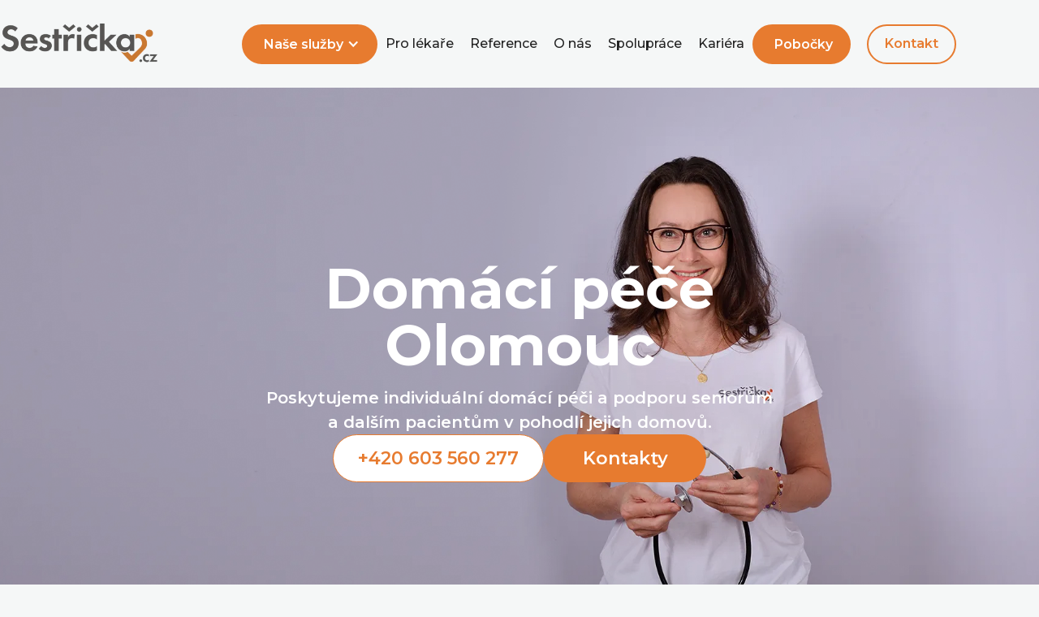

--- FILE ---
content_type: text/html; charset=utf-8
request_url: https://olomouc.sestricka.cz/zkvalitneni-zdravotni-pece
body_size: 6505
content:

<!DOCTYPE html>
<!--[if lt IE 9]><html class="no-js old-ie" lang="cs-CZ"> <![endif]-->
<!--[if gt IE 8]><!-->
<html class="no-js" lang="cs-CZ">
<!--<![endif]-->
<head>
    <meta charset="utf-8" />
    <title>Zkvalitnění zdravotní péče | SESTŘIČKA.CZ - DOMÁCÍ PÉČE OLOMOUC</title>
    <meta name="description" content="Projekt zkvalitnění zdravotní péče." />
    <meta name="keywords" content="" />
    <meta name="robots" content="index,follow" />
    <meta name="author" content="Webmium.com" />
    <meta name="author" content="Webmium.com" />
    <meta name='date' content='22.01.2026 12:55:52'>

    <meta name="viewport" content="width=device-width, initial-scale=1, maximum-scale=1" />

    <link rel="stylesheet" href="https://stackpath.bootstrapcdn.com/bootstrap/4.3.1/css/bootstrap.min.css" integrity="sha384-ggOyR0iXCbMQv3Xipma34MD+dH/1fQ784/j6cY/iJTQUOhcWr7x9JvoRxT2MZw1T" crossorigin="anonymous">
    <link rel="stylesheet" href="https://webmiumtest.blob.core.windows.net/templates/3/assets/css/index.css?v=20250915.1r7003" />

    <link rel="stylesheet" type="text/css" href="/cdn/css/all.min.css?v=1" />

    <script src="https://www.google.com/recaptcha/api.js?render=6LdiWXQcAAAAAEFWM4HU4Y3C2fycvvQagspF9uW-"></script>

    <style>
        .grecaptcha-badge {
            visibility: hidden;
        }
    </style>

            <link rel="stylesheet" href="/CDN/css/client.20250915.1r7003.css?v=20250915.1r7003" />

            <script src="/assets/js/client.js?v=20250915.1r7003"></script>

    <meta name="robots" content="noindex, nofollow" />
<meta http-equiv="refresh" content="0; url=https://www.sestricka.cz/lokality/olomouc">

<!-- Open Graph Meta Tags -->
<meta property="og:title" content="Domácí zdravotní péče | SESTŘIČKA.CZ DOMÁCÍ PÉČE OLOMOUC">
<meta property="og:description" content="Nabízíme služby v oblasti domácí zdravotní péče a pečovatelské péče.">
<meta property="og:image" content="https://webmiumtest.blob.core.windows.net/users/423/assets/16deca6e02b93a0cf1474e4181cde2e5/zdravotnipece.jpg">
<meta property="og:url" content="https://olomouc.sestricka.cz/">
<meta property="og:type" content="Domácí zdravotní péče, zdravotní péče">
<meta property="og:locale" content="">

<!-- Twitter Meta Tags -->
<meta name="twitter:card" content="summary">
<meta name="twitter:title" content="Domácí zdravotní péče | SESTŘIČKA.CZ DOMÁCÍ PÉČE OLOMOUC">
<meta name="twitter:description" content="Nabízíme služby v oblasti domácí zdravotní péče a pečovatelské péče.">
<meta name="twitter:image" content="https://webmiumtest.blob.core.windows.net/users/423/assets/16deca6e02b93a0cf1474e4181cde2e5/zdravotnipece.jpg">
<meta name="twitter:site" content="">
<script id="Cookiebot" src="https://consent.cookiebot.com/uc.js" data-cbid="d76480b4-c8b8-449b-975a-acd00c8bafd4" data-blockingmode="auto" type="text/javascript"></script>
<meta name="google-site-verification" content="OxS0Qe_JE14KlnacNULwAplSlS3NPHzRkH7B3T41ZHE" />


<style>

/***animace***/
#sw-editor .wow {
visibility: visible !important;
}

.full-width-container {
    overflow: hidden;
}

.top-section.full-width-container  {
overflow: visible ;
}

#sw-editor .full-width-container {
    overflow: visible; 
}

#sw-editor .top-section .content-width-container {
overflow: visible;
}

.wbm-align .col-md-6, 
.wbm-align .col-12 {
display: -webkit-box;
display: -ms-flexbox;
display: flex;
-webkit-box-orient: vertical;
-webkit-box-direction: normal;
-ms-flex-direction: column;
        flex-direction: column;
-webkit-box-pack: center;
-ms-flex-pack: center;
        justify-content: center;
}

.img-radius .wm-p-simpleImage img {
border-radius:25px;
}

.txt-boxes-section .wb-grid-row .wm-p-simple-text {
border-radius:16px;
background:white;
-webkit-box-shadow: 0px 5px 26px 0px rgba(200, 200, 200, 0.4);
box-shadow: 0px 5px 26px 0px rgba(200, 200, 200, 0.4);
padding:14px 14px 8px 14px;
}
.txt-boxes-section .ctaButton {
margin-top:60px;
}
.txt-boxes-align .pagelet-wrapper, 
.txt-boxes-align .pagelet-wrapper-inner, 
.txt-boxes-align .wm-p-simple-text {
    height: 100%;
}

@media (max-width:767px) {
.txt-boxes-align .wm-p-simple-text img {
    max-width: 80px !important;
}
}






@media (min-width: 992px) {
.navbar-light .navbar-nav .nav-item.current .nav-link,
.navbar-light .navbar-nav .nav-link:hover {
    color: #eb8d48;
    border-bottom: 1px solid #eb8d48;
}
.navbar-light .navbar-nav .nav-link,
.navbar-light .navbar-nav .nav-link:visited {
    color: #eb8d48;
}

}

.wm-p-simple-text a {
    color: #eb8d48;
    text-decoration: none;
}
.contact-pagelet-row i {     
      color: #eb8d48;
}
.wm-p-contact-form form input[type="submit"] {
    background: rgba(215,137,133,0.23);

    color: #ffffff;

    border: 1px solid #ffffff;
font-weight: bold;
}
.wm-p-contact-form form input[type="submit"]:hover {
    background: #ffffff;
    color: #eb8d48;

    border: 1px solid #ffffff;
}
.pagelet-wrapper label {
    
     color: #ffffff;
}
.ctaButton>a {
background:#ffffff;
color:#eb8d48;
border: 1px solid #eb8d48;

}

.ctaButton>a:hover {
    background: transparent;
    color: #ffffff;
border: 1px solid #ffffff;
}
.ctaButton2>a {
 	background: #eb8d48;
border: 1px solid  #eb8d48;
	border-bottom: 4px solid #da7124;
	color: #ffffff;
}
.ctaButton2>a:hover {
    background: #da7124;
    color: #ffffff;
    border: 1px solid #da7124;
}
.wm-p-simple-text hr {
    border-top: 1px solid #d5d5d5;
}
.navbar-nav .dropdown-item {
     color: #eb8d48;
}

.navbar-nav .dropdown-item:hover {
    background: #eb8d48;
    color: #ffffff;
}
.navbar-toggler-icon i {
    color: #eb8d48;
}
@media (max-width: 991px) {
.navbar-light .navbar-nav .nav-link:hover {
    color: #444 !important;
}
.navbar-nav .dropdown-item {
    color: #444;
}
.paticka .wm-p-simple-text img {
    max-width: 250px !important;
margin-bottom:0px;
}
}

.card .btn.btn-primary, .card .btn-primary:not(:disabled):not(.disabled).active, .card .btn-primary:not(:disabled):not(.disabled):active, .card .show>.btn-primary.dropdown-toggle { background-color: #e48117; border-color: #e48117; color: #fff; box-shadow: none; }
.card .btn.btn-primary:hover {background-color: #ffffff; border-color: #e48117; color: #e48117; box-shadow: none; }

.card .card-header { background-color: #e48117; color: #fff; }

a { color: #eb8d48; text-decoration: none; }
a:hover { color: #eb8d48; text-decoration: underline; }
</style>




    <link rel="shortcut icon" href="https://webmiumtest.blob.core.windows.net/users/423/assets/57dfad81eaf88ee8fdb94aa4edf03b73/ses.jpg" type="image/x-icon">
    <link rel="icon" href="https://webmiumtest.blob.core.windows.net/users/423/assets/57dfad81eaf88ee8fdb94aa4edf03b73/ses.jpg" type="image/x-icon">

    <!-- Optional JavaScript -->
    <!-- jQuery first, then Popper.js, then Bootstrap JS -->
    <script src="https://ajax.googleapis.com/ajax/libs/jquery/3.3.1/jquery.min.js"></script>
    <script src="https://stackpath.bootstrapcdn.com/bootstrap/4.3.1/js/bootstrap.min.js" integrity="sha384-JjSmVgyd0p3pXB1rRibZUAYoIIy6OrQ6VrjIEaFf/nJGzIxFDsf4x0xIM+B07jRM" crossorigin="anonymous"></script>

</head>
<body class="">



    
<div class="header-container">
    <nav class="navbar navbar-expand-lg navbar-light content-width-container">
<div id='sw-logo' class="wm-l-header" data-sw-pagelet='{"id":"9289674a-7f2c-4054-8ad0-baff073c2ea0","type":"Logo","overlays":[{"src":"/blobs/users/3/assets/a47883ed4f22c3ff028378db934c5600/logowebmium.png","left":0,"top":14,"width":182,"height":24,"rotation":0.0,"opacity":1.0}],"heading":"","image":{"src":"https://webmiumtest.blob.core.windows.net/users/423/assets/530b1552165f8c81a9844ff22fda2081/sestrickaczlogo.png"}}'>
    <a class="navbar-brand wm-l-header" href="/">
            <img src="https://webmiumtest.blob.core.windows.net/users/423/assets/530b1552165f8c81a9844ff22fda2081/sestrickaczlogo.png">
        <span>
        </span>
    </a>
</div>        <button class="navbar-toggler" type="button" data-toggle="collapse" data-target="#navbarNavDropdown" aria-controls="navbarNavDropdown" aria-expanded="false" aria-label="Toggle navigation">
            <span class="navbar-toggler-icon"><i class="fal fa-bars"></i></span>
        </button>
        



        <div data-sw-pagelet='{"id":"e294ae86-425c-464d-a38b-28abfac4e9ff","type":"NavMenu","lcid":1029,"isSinglePageWeb":false}' class="collapse navbar-collapse" id="navbarNavDropdown">
                    <ul class="navbar-nav ml-auto">

        <li class="nav-item ">
                    <a class="nav-link " href="/domu">Domů</a>

            
        </li>
        <li class="nav-item dropdown ">
                    <a class="nav-link dropdown-toggle" data-toggle="dropdown" href="#">Nab&#237;dka služeb</a>

                    <ul class="dropdown-menu">
                <span>

        <li class=" ">
                    <a class="dropdown-item" href="/domaci-zdravotni-pece">Dom&#225;c&#237; zdravotn&#237; p&#233;če</a>

            
        </li>
        <li class=" ">
                    <a class="dropdown-item" href="/registrovana-pecovatelska-sluzba">Registrovan&#225; pečovatelsk&#225; služba</a>

            
        </li>
        <li class=" ">
                    <a class="dropdown-item" href="/domaci-paliativni-pece">Dom&#225;c&#237; paliativn&#237; p&#233;če</a>

            
        </li>
        <li class=" ">
                    <a class="dropdown-item" href="/pujcovna-kompenzacnich-pomucek">Půjčovna kompenzačn&#237;ch pomůcek</a>

            
        </li>

            </span>

        </ul>

        </li>
        <li class="nav-item ">
                    <a class="nav-link " href="/o-nas">O n&#225;s</a>

            
        </li>
        <li class="nav-item dropdown ">
                    <a class="nav-link dropdown-toggle" data-toggle="dropdown" href="#">Ostatn&#237;</a>

                    <ul class="dropdown-menu">
                <span>

        <li class=" ">
                    <a class="dropdown-item" href="/caste-dotazy">Čast&#233; dotazy</a>

            
        </li>
        <li class=" ">
                    <a class="dropdown-item" href="/zkvalitneni-zdravotni-pece">Zkvalitněn&#237; zdravotn&#237; p&#233;če</a>

            
        </li>
        <li class=" ">
                    <a class="dropdown-item" href="/ke-stazeni">Ke stažen&#237;</a>

            
        </li>
        <li class=" ">
                    <a class="dropdown-item" href="/galerie">Galerie</a>

            
        </li>
        <li class=" ">
                    <a class="dropdown-item" href="/cenik-pecovatelskych-ukonu">Cen&#237;k pečovatelsk&#253;ch &#250;konů</a>

            
        </li>

            </span>

        </ul>

        </li>
        <li class="nav-item ">
                    <a class="nav-link " href="/kariera">Kari&#233;ra</a>

            
        </li>
        <li class="nav-item ">
                    <a class="nav-link " href="/kontakt">Kontakt</a>

            
        </li>




        </ul>

        </div>



    </nav>
</div>

<div class="content-wrapper" data-sw="column1">
<section id="Sekce2" data-islocked="False" class="full-width-container section-pagelet   " data-sw-pagelet="{&quot;id&quot;:&quot;1e38f34a-ea9c-454c-a407-f6c12f84491e&quot;,&quot;type&quot;:&quot;Section&quot;,&quot;bgImageUrl&quot;:null,&quot;bgVideoUrl&quot;:null,&quot;bgImageColor&quot;:&quot;#f2f2f2&quot;,&quot;paddingBottom&quot;:null,&quot;sharedContentTitle&quot;:null,&quot;pageSectionUuid&quot;:null,&quot;paddingTop&quot;:null,&quot;idColumn1&quot;:2,&quot;isExtendedBackground&quot;:false,&quot;isParallax&quot;:false,&quot;ImportContentUrl&quot;:null,&quot;cssClass&quot;:null,&quot;visibleInNavMenu&quot;:true,&quot;navMenuAnchor&quot;:&quot;Sekce2&quot;,&quot;navMenuName&quot;:&quot;Sekce2&quot;,&quot;importContentUrl&quot;:null,&quot;isLocked&quot;:false}" style=" ">
    <div class="section-background " style=" background-color: #f2f2f2;"></div>
    <div class="content-width-container" role="main" data-sw="column2" data-pagesection="" data-issharedpagelet="False" data-islocked="False">
<section class="wm-p-simple-text" data-sw-pagelet='{"id":"41e0eb6a-8d81-487e-9a1d-8ac459324dea","type":"SimpleText","cssClass":null}'>
    <div class="pagelet-wrapper">
        <div class="pagelet-wrapper-inner">
            <h1 style="text-align:center"><span style="color:#eb8d48">Projekt &quot; Zkvalitněn&iacute; zdravotn&iacute; p&eacute;če ................&quot;</span></h1> <p style="text-align:center">&quot;Zkvalitněn&iacute; zdravotn&iacute; p&eacute;če poskytovan&eacute; ve vlastn&iacute;m soci&aacute;ln&iacute;m prostřed&iacute; klienta&quot;</p> <p>Subprojekt je zaměřen na poskytov&aacute;n&iacute; komplexn&iacute; zdravotn&iacute; p&eacute;če osob&aacute;m dlouhodobě nemocn&yacute;m a osob&aacute;m v termin&aacute;ln&iacute;m st&aacute;diu nemoci, předmětem subprojektu je modernizace a obnova kompenzačn&iacute;ch pomůcek, rehabilitačn&iacute;ch pomůcek, ře&scaron;en&iacute; dopravy těchto pomůcek, IT n&aacute;stroje pro dokumentačn&iacute; a komunikačn&iacute; činnost a d&aacute;le vzděl&aacute;v&aacute;n&iacute; (&scaron;kolen&iacute;) zdravotn&iacute;ho person&aacute;lu agentury a prohlouben&iacute; spolupr&aacute;ce agentury s duchovn&iacute;m a psychologem pro naplněn&iacute; i ostatn&iacute;ch potřeb klientů.</p> <p>C&iacute;lem subprojektu je zlep&scaron;en&iacute; dostupnosti a kvality dom&aacute;c&iacute; o&scaron;etřovatelsk&eacute; p&eacute;če pro osoby dlouhodobě nemocn&eacute; a osoby v termin&aacute;ln&iacute;m stadiu nemoci v Olomouci a Olomouck&eacute;m kraji, kter&yacute; bude naplněn realizac&iacute; v&scaron;ech aktivit.</p> <p>V&yacute;stupy subprojektu jsou dostupnost kvalitn&iacute;ch mobiln&iacute;ch kompenzačn&iacute;ch pomůcek, zrychlen&iacute; a zlep&scaron;en&iacute; vykazov&aacute;n&iacute; zdravotn&iacute; dokumentace, zrychlen&iacute; dopravy, zlep&scaron;en&iacute; přepravy těchto pomůcek, vy&scaron;kolen&yacute; person&aacute;l pro poskytov&aacute;n&iacute; tohoto druhu p&eacute;če a poskytov&aacute;n&iacute; duchovn&iacute; a psychologick&eacute; p&eacute;če klientům.</p>
        </div>
    </div>
</section>    </div>


</section>


</div>

<div class="wm-l-footer row-fluid" data-sw="footer" role="contentinfo">
    
<p>Vytvořeno na <a href="https://www.webmium.cz">Webmium</a></p>

</div>

    <script type="text/javascript">
    <!--
    client.start({"translations":{"lightbox/close":"zavřít","lightbox/next":"další","lightbox/previous":"předchozí"},"templateGeneration":100,"isSinglePageWeb":false})
    //-->
    </script>

    <!-- Facebook Pixel Code -->
<script>
!function(f,b,e,v,n,t,s)
{if(f.fbq)return;n=f.fbq=function(){n.callMethod?
n.callMethod.apply(n,arguments):n.queue.push(arguments)};
if(!f._fbq)f._fbq=n;n.push=n;n.loaded=!0;n.version='2.0';
n.queue=[];t=b.createElement(e);t.async=!0;
t.src=v;s=b.getElementsByTagName(e)[0];
s.parentNode.insertBefore(t,s)}(window,document,'script',
'https://connect.facebook.net/en_US/fbevents.js');
 fbq('init', '553885523160815'); 
fbq('track', 'PageView');
</script>
<noscript>
 <img height="1" width="1" 
src="https://www.facebook.com/tr?id=553885523160815&ev=PageView
&noscript=1"/>
</noscript>
<!-- End Facebook Pixel Code -->

<script>
$('.top-section .ctaButton').addClass( "animate__animated animate__zoomIn" );
$('.top-section .wm-p-simple-text').addClass( "animate__animated animate__zoomIn" );
$('.top-section .wm-p-simpleImage').addClass( "animate__animated animate__zoomIn" );
$('.sub-top-section .content-width-container').addClass( "animate__animated animate__zoomIn wow" );
$('.tech-section .content-width-container').addClass( "animate__animated animate__zoomIn wow" );
$('.footer-section .content-width-container').addClass( "animate__animated animate__zoomIn wow" );
</script>



        <!-- Google Tag Manager -->
        <noscript>
            <iframe src="//www.googletagmanager.com/ns.html?id=GTM-MMGB24T" height="0" width="0" style="display: none; visibility: hidden"></iframe>
        </noscript>
        <script>
        (function(w, d, s, l, i) {
            w[l] = w[l] || [];
            w[l].push({
                'gtm.start':
                    new Date().getTime(),
                event: 'gtm.js'
            });
            var f = d.getElementsByTagName(s)[0],
                j = d.createElement(s),
                dl = l != 'dataLayer' ? '&l=' + l : '';
            j.async = true;
            j.src =
                '//www.googletagmanager.com/gtm.js?id=' + i + dl;
            f.parentNode.insertBefore(j, f);
        })(window, document, 'script', 'dataLayer', 'GTM-MMGB24T');
        </script>
        <!-- End Google Tag Manager -->


    <script>
        $('.dropdown-menu a.dropdown-toggle').on('click', function (e) {
            if (!$(this).next().hasClass('show')) {
                $(this).parents('.dropdown-menu').first().find('.show').removeClass("show");
            }
            var $subMenu = $(this).next(".dropdown-menu");
            $subMenu.toggleClass('show');


            $(this).parents('li.nav-item.dropdown.show').on('hidden.bs.dropdown', function (e) {
                $('.dropdown-submenu .show').removeClass("show");
            });


            return false;
        });
    </script>

</body>
</html>





--- FILE ---
content_type: text/html; charset=utf-8
request_url: https://www.google.com/recaptcha/api2/anchor?ar=1&k=6LdiWXQcAAAAAEFWM4HU4Y3C2fycvvQagspF9uW-&co=aHR0cHM6Ly9vbG9tb3VjLnNlc3RyaWNrYS5jejo0NDM.&hl=en&v=PoyoqOPhxBO7pBk68S4YbpHZ&size=invisible&anchor-ms=20000&execute-ms=30000&cb=o5tv7dsylbt5
body_size: 48670
content:
<!DOCTYPE HTML><html dir="ltr" lang="en"><head><meta http-equiv="Content-Type" content="text/html; charset=UTF-8">
<meta http-equiv="X-UA-Compatible" content="IE=edge">
<title>reCAPTCHA</title>
<style type="text/css">
/* cyrillic-ext */
@font-face {
  font-family: 'Roboto';
  font-style: normal;
  font-weight: 400;
  font-stretch: 100%;
  src: url(//fonts.gstatic.com/s/roboto/v48/KFO7CnqEu92Fr1ME7kSn66aGLdTylUAMa3GUBHMdazTgWw.woff2) format('woff2');
  unicode-range: U+0460-052F, U+1C80-1C8A, U+20B4, U+2DE0-2DFF, U+A640-A69F, U+FE2E-FE2F;
}
/* cyrillic */
@font-face {
  font-family: 'Roboto';
  font-style: normal;
  font-weight: 400;
  font-stretch: 100%;
  src: url(//fonts.gstatic.com/s/roboto/v48/KFO7CnqEu92Fr1ME7kSn66aGLdTylUAMa3iUBHMdazTgWw.woff2) format('woff2');
  unicode-range: U+0301, U+0400-045F, U+0490-0491, U+04B0-04B1, U+2116;
}
/* greek-ext */
@font-face {
  font-family: 'Roboto';
  font-style: normal;
  font-weight: 400;
  font-stretch: 100%;
  src: url(//fonts.gstatic.com/s/roboto/v48/KFO7CnqEu92Fr1ME7kSn66aGLdTylUAMa3CUBHMdazTgWw.woff2) format('woff2');
  unicode-range: U+1F00-1FFF;
}
/* greek */
@font-face {
  font-family: 'Roboto';
  font-style: normal;
  font-weight: 400;
  font-stretch: 100%;
  src: url(//fonts.gstatic.com/s/roboto/v48/KFO7CnqEu92Fr1ME7kSn66aGLdTylUAMa3-UBHMdazTgWw.woff2) format('woff2');
  unicode-range: U+0370-0377, U+037A-037F, U+0384-038A, U+038C, U+038E-03A1, U+03A3-03FF;
}
/* math */
@font-face {
  font-family: 'Roboto';
  font-style: normal;
  font-weight: 400;
  font-stretch: 100%;
  src: url(//fonts.gstatic.com/s/roboto/v48/KFO7CnqEu92Fr1ME7kSn66aGLdTylUAMawCUBHMdazTgWw.woff2) format('woff2');
  unicode-range: U+0302-0303, U+0305, U+0307-0308, U+0310, U+0312, U+0315, U+031A, U+0326-0327, U+032C, U+032F-0330, U+0332-0333, U+0338, U+033A, U+0346, U+034D, U+0391-03A1, U+03A3-03A9, U+03B1-03C9, U+03D1, U+03D5-03D6, U+03F0-03F1, U+03F4-03F5, U+2016-2017, U+2034-2038, U+203C, U+2040, U+2043, U+2047, U+2050, U+2057, U+205F, U+2070-2071, U+2074-208E, U+2090-209C, U+20D0-20DC, U+20E1, U+20E5-20EF, U+2100-2112, U+2114-2115, U+2117-2121, U+2123-214F, U+2190, U+2192, U+2194-21AE, U+21B0-21E5, U+21F1-21F2, U+21F4-2211, U+2213-2214, U+2216-22FF, U+2308-230B, U+2310, U+2319, U+231C-2321, U+2336-237A, U+237C, U+2395, U+239B-23B7, U+23D0, U+23DC-23E1, U+2474-2475, U+25AF, U+25B3, U+25B7, U+25BD, U+25C1, U+25CA, U+25CC, U+25FB, U+266D-266F, U+27C0-27FF, U+2900-2AFF, U+2B0E-2B11, U+2B30-2B4C, U+2BFE, U+3030, U+FF5B, U+FF5D, U+1D400-1D7FF, U+1EE00-1EEFF;
}
/* symbols */
@font-face {
  font-family: 'Roboto';
  font-style: normal;
  font-weight: 400;
  font-stretch: 100%;
  src: url(//fonts.gstatic.com/s/roboto/v48/KFO7CnqEu92Fr1ME7kSn66aGLdTylUAMaxKUBHMdazTgWw.woff2) format('woff2');
  unicode-range: U+0001-000C, U+000E-001F, U+007F-009F, U+20DD-20E0, U+20E2-20E4, U+2150-218F, U+2190, U+2192, U+2194-2199, U+21AF, U+21E6-21F0, U+21F3, U+2218-2219, U+2299, U+22C4-22C6, U+2300-243F, U+2440-244A, U+2460-24FF, U+25A0-27BF, U+2800-28FF, U+2921-2922, U+2981, U+29BF, U+29EB, U+2B00-2BFF, U+4DC0-4DFF, U+FFF9-FFFB, U+10140-1018E, U+10190-1019C, U+101A0, U+101D0-101FD, U+102E0-102FB, U+10E60-10E7E, U+1D2C0-1D2D3, U+1D2E0-1D37F, U+1F000-1F0FF, U+1F100-1F1AD, U+1F1E6-1F1FF, U+1F30D-1F30F, U+1F315, U+1F31C, U+1F31E, U+1F320-1F32C, U+1F336, U+1F378, U+1F37D, U+1F382, U+1F393-1F39F, U+1F3A7-1F3A8, U+1F3AC-1F3AF, U+1F3C2, U+1F3C4-1F3C6, U+1F3CA-1F3CE, U+1F3D4-1F3E0, U+1F3ED, U+1F3F1-1F3F3, U+1F3F5-1F3F7, U+1F408, U+1F415, U+1F41F, U+1F426, U+1F43F, U+1F441-1F442, U+1F444, U+1F446-1F449, U+1F44C-1F44E, U+1F453, U+1F46A, U+1F47D, U+1F4A3, U+1F4B0, U+1F4B3, U+1F4B9, U+1F4BB, U+1F4BF, U+1F4C8-1F4CB, U+1F4D6, U+1F4DA, U+1F4DF, U+1F4E3-1F4E6, U+1F4EA-1F4ED, U+1F4F7, U+1F4F9-1F4FB, U+1F4FD-1F4FE, U+1F503, U+1F507-1F50B, U+1F50D, U+1F512-1F513, U+1F53E-1F54A, U+1F54F-1F5FA, U+1F610, U+1F650-1F67F, U+1F687, U+1F68D, U+1F691, U+1F694, U+1F698, U+1F6AD, U+1F6B2, U+1F6B9-1F6BA, U+1F6BC, U+1F6C6-1F6CF, U+1F6D3-1F6D7, U+1F6E0-1F6EA, U+1F6F0-1F6F3, U+1F6F7-1F6FC, U+1F700-1F7FF, U+1F800-1F80B, U+1F810-1F847, U+1F850-1F859, U+1F860-1F887, U+1F890-1F8AD, U+1F8B0-1F8BB, U+1F8C0-1F8C1, U+1F900-1F90B, U+1F93B, U+1F946, U+1F984, U+1F996, U+1F9E9, U+1FA00-1FA6F, U+1FA70-1FA7C, U+1FA80-1FA89, U+1FA8F-1FAC6, U+1FACE-1FADC, U+1FADF-1FAE9, U+1FAF0-1FAF8, U+1FB00-1FBFF;
}
/* vietnamese */
@font-face {
  font-family: 'Roboto';
  font-style: normal;
  font-weight: 400;
  font-stretch: 100%;
  src: url(//fonts.gstatic.com/s/roboto/v48/KFO7CnqEu92Fr1ME7kSn66aGLdTylUAMa3OUBHMdazTgWw.woff2) format('woff2');
  unicode-range: U+0102-0103, U+0110-0111, U+0128-0129, U+0168-0169, U+01A0-01A1, U+01AF-01B0, U+0300-0301, U+0303-0304, U+0308-0309, U+0323, U+0329, U+1EA0-1EF9, U+20AB;
}
/* latin-ext */
@font-face {
  font-family: 'Roboto';
  font-style: normal;
  font-weight: 400;
  font-stretch: 100%;
  src: url(//fonts.gstatic.com/s/roboto/v48/KFO7CnqEu92Fr1ME7kSn66aGLdTylUAMa3KUBHMdazTgWw.woff2) format('woff2');
  unicode-range: U+0100-02BA, U+02BD-02C5, U+02C7-02CC, U+02CE-02D7, U+02DD-02FF, U+0304, U+0308, U+0329, U+1D00-1DBF, U+1E00-1E9F, U+1EF2-1EFF, U+2020, U+20A0-20AB, U+20AD-20C0, U+2113, U+2C60-2C7F, U+A720-A7FF;
}
/* latin */
@font-face {
  font-family: 'Roboto';
  font-style: normal;
  font-weight: 400;
  font-stretch: 100%;
  src: url(//fonts.gstatic.com/s/roboto/v48/KFO7CnqEu92Fr1ME7kSn66aGLdTylUAMa3yUBHMdazQ.woff2) format('woff2');
  unicode-range: U+0000-00FF, U+0131, U+0152-0153, U+02BB-02BC, U+02C6, U+02DA, U+02DC, U+0304, U+0308, U+0329, U+2000-206F, U+20AC, U+2122, U+2191, U+2193, U+2212, U+2215, U+FEFF, U+FFFD;
}
/* cyrillic-ext */
@font-face {
  font-family: 'Roboto';
  font-style: normal;
  font-weight: 500;
  font-stretch: 100%;
  src: url(//fonts.gstatic.com/s/roboto/v48/KFO7CnqEu92Fr1ME7kSn66aGLdTylUAMa3GUBHMdazTgWw.woff2) format('woff2');
  unicode-range: U+0460-052F, U+1C80-1C8A, U+20B4, U+2DE0-2DFF, U+A640-A69F, U+FE2E-FE2F;
}
/* cyrillic */
@font-face {
  font-family: 'Roboto';
  font-style: normal;
  font-weight: 500;
  font-stretch: 100%;
  src: url(//fonts.gstatic.com/s/roboto/v48/KFO7CnqEu92Fr1ME7kSn66aGLdTylUAMa3iUBHMdazTgWw.woff2) format('woff2');
  unicode-range: U+0301, U+0400-045F, U+0490-0491, U+04B0-04B1, U+2116;
}
/* greek-ext */
@font-face {
  font-family: 'Roboto';
  font-style: normal;
  font-weight: 500;
  font-stretch: 100%;
  src: url(//fonts.gstatic.com/s/roboto/v48/KFO7CnqEu92Fr1ME7kSn66aGLdTylUAMa3CUBHMdazTgWw.woff2) format('woff2');
  unicode-range: U+1F00-1FFF;
}
/* greek */
@font-face {
  font-family: 'Roboto';
  font-style: normal;
  font-weight: 500;
  font-stretch: 100%;
  src: url(//fonts.gstatic.com/s/roboto/v48/KFO7CnqEu92Fr1ME7kSn66aGLdTylUAMa3-UBHMdazTgWw.woff2) format('woff2');
  unicode-range: U+0370-0377, U+037A-037F, U+0384-038A, U+038C, U+038E-03A1, U+03A3-03FF;
}
/* math */
@font-face {
  font-family: 'Roboto';
  font-style: normal;
  font-weight: 500;
  font-stretch: 100%;
  src: url(//fonts.gstatic.com/s/roboto/v48/KFO7CnqEu92Fr1ME7kSn66aGLdTylUAMawCUBHMdazTgWw.woff2) format('woff2');
  unicode-range: U+0302-0303, U+0305, U+0307-0308, U+0310, U+0312, U+0315, U+031A, U+0326-0327, U+032C, U+032F-0330, U+0332-0333, U+0338, U+033A, U+0346, U+034D, U+0391-03A1, U+03A3-03A9, U+03B1-03C9, U+03D1, U+03D5-03D6, U+03F0-03F1, U+03F4-03F5, U+2016-2017, U+2034-2038, U+203C, U+2040, U+2043, U+2047, U+2050, U+2057, U+205F, U+2070-2071, U+2074-208E, U+2090-209C, U+20D0-20DC, U+20E1, U+20E5-20EF, U+2100-2112, U+2114-2115, U+2117-2121, U+2123-214F, U+2190, U+2192, U+2194-21AE, U+21B0-21E5, U+21F1-21F2, U+21F4-2211, U+2213-2214, U+2216-22FF, U+2308-230B, U+2310, U+2319, U+231C-2321, U+2336-237A, U+237C, U+2395, U+239B-23B7, U+23D0, U+23DC-23E1, U+2474-2475, U+25AF, U+25B3, U+25B7, U+25BD, U+25C1, U+25CA, U+25CC, U+25FB, U+266D-266F, U+27C0-27FF, U+2900-2AFF, U+2B0E-2B11, U+2B30-2B4C, U+2BFE, U+3030, U+FF5B, U+FF5D, U+1D400-1D7FF, U+1EE00-1EEFF;
}
/* symbols */
@font-face {
  font-family: 'Roboto';
  font-style: normal;
  font-weight: 500;
  font-stretch: 100%;
  src: url(//fonts.gstatic.com/s/roboto/v48/KFO7CnqEu92Fr1ME7kSn66aGLdTylUAMaxKUBHMdazTgWw.woff2) format('woff2');
  unicode-range: U+0001-000C, U+000E-001F, U+007F-009F, U+20DD-20E0, U+20E2-20E4, U+2150-218F, U+2190, U+2192, U+2194-2199, U+21AF, U+21E6-21F0, U+21F3, U+2218-2219, U+2299, U+22C4-22C6, U+2300-243F, U+2440-244A, U+2460-24FF, U+25A0-27BF, U+2800-28FF, U+2921-2922, U+2981, U+29BF, U+29EB, U+2B00-2BFF, U+4DC0-4DFF, U+FFF9-FFFB, U+10140-1018E, U+10190-1019C, U+101A0, U+101D0-101FD, U+102E0-102FB, U+10E60-10E7E, U+1D2C0-1D2D3, U+1D2E0-1D37F, U+1F000-1F0FF, U+1F100-1F1AD, U+1F1E6-1F1FF, U+1F30D-1F30F, U+1F315, U+1F31C, U+1F31E, U+1F320-1F32C, U+1F336, U+1F378, U+1F37D, U+1F382, U+1F393-1F39F, U+1F3A7-1F3A8, U+1F3AC-1F3AF, U+1F3C2, U+1F3C4-1F3C6, U+1F3CA-1F3CE, U+1F3D4-1F3E0, U+1F3ED, U+1F3F1-1F3F3, U+1F3F5-1F3F7, U+1F408, U+1F415, U+1F41F, U+1F426, U+1F43F, U+1F441-1F442, U+1F444, U+1F446-1F449, U+1F44C-1F44E, U+1F453, U+1F46A, U+1F47D, U+1F4A3, U+1F4B0, U+1F4B3, U+1F4B9, U+1F4BB, U+1F4BF, U+1F4C8-1F4CB, U+1F4D6, U+1F4DA, U+1F4DF, U+1F4E3-1F4E6, U+1F4EA-1F4ED, U+1F4F7, U+1F4F9-1F4FB, U+1F4FD-1F4FE, U+1F503, U+1F507-1F50B, U+1F50D, U+1F512-1F513, U+1F53E-1F54A, U+1F54F-1F5FA, U+1F610, U+1F650-1F67F, U+1F687, U+1F68D, U+1F691, U+1F694, U+1F698, U+1F6AD, U+1F6B2, U+1F6B9-1F6BA, U+1F6BC, U+1F6C6-1F6CF, U+1F6D3-1F6D7, U+1F6E0-1F6EA, U+1F6F0-1F6F3, U+1F6F7-1F6FC, U+1F700-1F7FF, U+1F800-1F80B, U+1F810-1F847, U+1F850-1F859, U+1F860-1F887, U+1F890-1F8AD, U+1F8B0-1F8BB, U+1F8C0-1F8C1, U+1F900-1F90B, U+1F93B, U+1F946, U+1F984, U+1F996, U+1F9E9, U+1FA00-1FA6F, U+1FA70-1FA7C, U+1FA80-1FA89, U+1FA8F-1FAC6, U+1FACE-1FADC, U+1FADF-1FAE9, U+1FAF0-1FAF8, U+1FB00-1FBFF;
}
/* vietnamese */
@font-face {
  font-family: 'Roboto';
  font-style: normal;
  font-weight: 500;
  font-stretch: 100%;
  src: url(//fonts.gstatic.com/s/roboto/v48/KFO7CnqEu92Fr1ME7kSn66aGLdTylUAMa3OUBHMdazTgWw.woff2) format('woff2');
  unicode-range: U+0102-0103, U+0110-0111, U+0128-0129, U+0168-0169, U+01A0-01A1, U+01AF-01B0, U+0300-0301, U+0303-0304, U+0308-0309, U+0323, U+0329, U+1EA0-1EF9, U+20AB;
}
/* latin-ext */
@font-face {
  font-family: 'Roboto';
  font-style: normal;
  font-weight: 500;
  font-stretch: 100%;
  src: url(//fonts.gstatic.com/s/roboto/v48/KFO7CnqEu92Fr1ME7kSn66aGLdTylUAMa3KUBHMdazTgWw.woff2) format('woff2');
  unicode-range: U+0100-02BA, U+02BD-02C5, U+02C7-02CC, U+02CE-02D7, U+02DD-02FF, U+0304, U+0308, U+0329, U+1D00-1DBF, U+1E00-1E9F, U+1EF2-1EFF, U+2020, U+20A0-20AB, U+20AD-20C0, U+2113, U+2C60-2C7F, U+A720-A7FF;
}
/* latin */
@font-face {
  font-family: 'Roboto';
  font-style: normal;
  font-weight: 500;
  font-stretch: 100%;
  src: url(//fonts.gstatic.com/s/roboto/v48/KFO7CnqEu92Fr1ME7kSn66aGLdTylUAMa3yUBHMdazQ.woff2) format('woff2');
  unicode-range: U+0000-00FF, U+0131, U+0152-0153, U+02BB-02BC, U+02C6, U+02DA, U+02DC, U+0304, U+0308, U+0329, U+2000-206F, U+20AC, U+2122, U+2191, U+2193, U+2212, U+2215, U+FEFF, U+FFFD;
}
/* cyrillic-ext */
@font-face {
  font-family: 'Roboto';
  font-style: normal;
  font-weight: 900;
  font-stretch: 100%;
  src: url(//fonts.gstatic.com/s/roboto/v48/KFO7CnqEu92Fr1ME7kSn66aGLdTylUAMa3GUBHMdazTgWw.woff2) format('woff2');
  unicode-range: U+0460-052F, U+1C80-1C8A, U+20B4, U+2DE0-2DFF, U+A640-A69F, U+FE2E-FE2F;
}
/* cyrillic */
@font-face {
  font-family: 'Roboto';
  font-style: normal;
  font-weight: 900;
  font-stretch: 100%;
  src: url(//fonts.gstatic.com/s/roboto/v48/KFO7CnqEu92Fr1ME7kSn66aGLdTylUAMa3iUBHMdazTgWw.woff2) format('woff2');
  unicode-range: U+0301, U+0400-045F, U+0490-0491, U+04B0-04B1, U+2116;
}
/* greek-ext */
@font-face {
  font-family: 'Roboto';
  font-style: normal;
  font-weight: 900;
  font-stretch: 100%;
  src: url(//fonts.gstatic.com/s/roboto/v48/KFO7CnqEu92Fr1ME7kSn66aGLdTylUAMa3CUBHMdazTgWw.woff2) format('woff2');
  unicode-range: U+1F00-1FFF;
}
/* greek */
@font-face {
  font-family: 'Roboto';
  font-style: normal;
  font-weight: 900;
  font-stretch: 100%;
  src: url(//fonts.gstatic.com/s/roboto/v48/KFO7CnqEu92Fr1ME7kSn66aGLdTylUAMa3-UBHMdazTgWw.woff2) format('woff2');
  unicode-range: U+0370-0377, U+037A-037F, U+0384-038A, U+038C, U+038E-03A1, U+03A3-03FF;
}
/* math */
@font-face {
  font-family: 'Roboto';
  font-style: normal;
  font-weight: 900;
  font-stretch: 100%;
  src: url(//fonts.gstatic.com/s/roboto/v48/KFO7CnqEu92Fr1ME7kSn66aGLdTylUAMawCUBHMdazTgWw.woff2) format('woff2');
  unicode-range: U+0302-0303, U+0305, U+0307-0308, U+0310, U+0312, U+0315, U+031A, U+0326-0327, U+032C, U+032F-0330, U+0332-0333, U+0338, U+033A, U+0346, U+034D, U+0391-03A1, U+03A3-03A9, U+03B1-03C9, U+03D1, U+03D5-03D6, U+03F0-03F1, U+03F4-03F5, U+2016-2017, U+2034-2038, U+203C, U+2040, U+2043, U+2047, U+2050, U+2057, U+205F, U+2070-2071, U+2074-208E, U+2090-209C, U+20D0-20DC, U+20E1, U+20E5-20EF, U+2100-2112, U+2114-2115, U+2117-2121, U+2123-214F, U+2190, U+2192, U+2194-21AE, U+21B0-21E5, U+21F1-21F2, U+21F4-2211, U+2213-2214, U+2216-22FF, U+2308-230B, U+2310, U+2319, U+231C-2321, U+2336-237A, U+237C, U+2395, U+239B-23B7, U+23D0, U+23DC-23E1, U+2474-2475, U+25AF, U+25B3, U+25B7, U+25BD, U+25C1, U+25CA, U+25CC, U+25FB, U+266D-266F, U+27C0-27FF, U+2900-2AFF, U+2B0E-2B11, U+2B30-2B4C, U+2BFE, U+3030, U+FF5B, U+FF5D, U+1D400-1D7FF, U+1EE00-1EEFF;
}
/* symbols */
@font-face {
  font-family: 'Roboto';
  font-style: normal;
  font-weight: 900;
  font-stretch: 100%;
  src: url(//fonts.gstatic.com/s/roboto/v48/KFO7CnqEu92Fr1ME7kSn66aGLdTylUAMaxKUBHMdazTgWw.woff2) format('woff2');
  unicode-range: U+0001-000C, U+000E-001F, U+007F-009F, U+20DD-20E0, U+20E2-20E4, U+2150-218F, U+2190, U+2192, U+2194-2199, U+21AF, U+21E6-21F0, U+21F3, U+2218-2219, U+2299, U+22C4-22C6, U+2300-243F, U+2440-244A, U+2460-24FF, U+25A0-27BF, U+2800-28FF, U+2921-2922, U+2981, U+29BF, U+29EB, U+2B00-2BFF, U+4DC0-4DFF, U+FFF9-FFFB, U+10140-1018E, U+10190-1019C, U+101A0, U+101D0-101FD, U+102E0-102FB, U+10E60-10E7E, U+1D2C0-1D2D3, U+1D2E0-1D37F, U+1F000-1F0FF, U+1F100-1F1AD, U+1F1E6-1F1FF, U+1F30D-1F30F, U+1F315, U+1F31C, U+1F31E, U+1F320-1F32C, U+1F336, U+1F378, U+1F37D, U+1F382, U+1F393-1F39F, U+1F3A7-1F3A8, U+1F3AC-1F3AF, U+1F3C2, U+1F3C4-1F3C6, U+1F3CA-1F3CE, U+1F3D4-1F3E0, U+1F3ED, U+1F3F1-1F3F3, U+1F3F5-1F3F7, U+1F408, U+1F415, U+1F41F, U+1F426, U+1F43F, U+1F441-1F442, U+1F444, U+1F446-1F449, U+1F44C-1F44E, U+1F453, U+1F46A, U+1F47D, U+1F4A3, U+1F4B0, U+1F4B3, U+1F4B9, U+1F4BB, U+1F4BF, U+1F4C8-1F4CB, U+1F4D6, U+1F4DA, U+1F4DF, U+1F4E3-1F4E6, U+1F4EA-1F4ED, U+1F4F7, U+1F4F9-1F4FB, U+1F4FD-1F4FE, U+1F503, U+1F507-1F50B, U+1F50D, U+1F512-1F513, U+1F53E-1F54A, U+1F54F-1F5FA, U+1F610, U+1F650-1F67F, U+1F687, U+1F68D, U+1F691, U+1F694, U+1F698, U+1F6AD, U+1F6B2, U+1F6B9-1F6BA, U+1F6BC, U+1F6C6-1F6CF, U+1F6D3-1F6D7, U+1F6E0-1F6EA, U+1F6F0-1F6F3, U+1F6F7-1F6FC, U+1F700-1F7FF, U+1F800-1F80B, U+1F810-1F847, U+1F850-1F859, U+1F860-1F887, U+1F890-1F8AD, U+1F8B0-1F8BB, U+1F8C0-1F8C1, U+1F900-1F90B, U+1F93B, U+1F946, U+1F984, U+1F996, U+1F9E9, U+1FA00-1FA6F, U+1FA70-1FA7C, U+1FA80-1FA89, U+1FA8F-1FAC6, U+1FACE-1FADC, U+1FADF-1FAE9, U+1FAF0-1FAF8, U+1FB00-1FBFF;
}
/* vietnamese */
@font-face {
  font-family: 'Roboto';
  font-style: normal;
  font-weight: 900;
  font-stretch: 100%;
  src: url(//fonts.gstatic.com/s/roboto/v48/KFO7CnqEu92Fr1ME7kSn66aGLdTylUAMa3OUBHMdazTgWw.woff2) format('woff2');
  unicode-range: U+0102-0103, U+0110-0111, U+0128-0129, U+0168-0169, U+01A0-01A1, U+01AF-01B0, U+0300-0301, U+0303-0304, U+0308-0309, U+0323, U+0329, U+1EA0-1EF9, U+20AB;
}
/* latin-ext */
@font-face {
  font-family: 'Roboto';
  font-style: normal;
  font-weight: 900;
  font-stretch: 100%;
  src: url(//fonts.gstatic.com/s/roboto/v48/KFO7CnqEu92Fr1ME7kSn66aGLdTylUAMa3KUBHMdazTgWw.woff2) format('woff2');
  unicode-range: U+0100-02BA, U+02BD-02C5, U+02C7-02CC, U+02CE-02D7, U+02DD-02FF, U+0304, U+0308, U+0329, U+1D00-1DBF, U+1E00-1E9F, U+1EF2-1EFF, U+2020, U+20A0-20AB, U+20AD-20C0, U+2113, U+2C60-2C7F, U+A720-A7FF;
}
/* latin */
@font-face {
  font-family: 'Roboto';
  font-style: normal;
  font-weight: 900;
  font-stretch: 100%;
  src: url(//fonts.gstatic.com/s/roboto/v48/KFO7CnqEu92Fr1ME7kSn66aGLdTylUAMa3yUBHMdazQ.woff2) format('woff2');
  unicode-range: U+0000-00FF, U+0131, U+0152-0153, U+02BB-02BC, U+02C6, U+02DA, U+02DC, U+0304, U+0308, U+0329, U+2000-206F, U+20AC, U+2122, U+2191, U+2193, U+2212, U+2215, U+FEFF, U+FFFD;
}

</style>
<link rel="stylesheet" type="text/css" href="https://www.gstatic.com/recaptcha/releases/PoyoqOPhxBO7pBk68S4YbpHZ/styles__ltr.css">
<script nonce="WuSmrPn7stE4QjMs0rjxbg" type="text/javascript">window['__recaptcha_api'] = 'https://www.google.com/recaptcha/api2/';</script>
<script type="text/javascript" src="https://www.gstatic.com/recaptcha/releases/PoyoqOPhxBO7pBk68S4YbpHZ/recaptcha__en.js" nonce="WuSmrPn7stE4QjMs0rjxbg">
      
    </script></head>
<body><div id="rc-anchor-alert" class="rc-anchor-alert"></div>
<input type="hidden" id="recaptcha-token" value="[base64]">
<script type="text/javascript" nonce="WuSmrPn7stE4QjMs0rjxbg">
      recaptcha.anchor.Main.init("[\x22ainput\x22,[\x22bgdata\x22,\x22\x22,\[base64]/[base64]/[base64]/bmV3IHJbeF0oY1swXSk6RT09Mj9uZXcgclt4XShjWzBdLGNbMV0pOkU9PTM/bmV3IHJbeF0oY1swXSxjWzFdLGNbMl0pOkU9PTQ/[base64]/[base64]/[base64]/[base64]/[base64]/[base64]/[base64]/[base64]\x22,\[base64]\\u003d\x22,\x22ScKfEsOSw7ckDcKSOMOVwq9VwqkRbiRsWFcoScKkwpPDmwrCkWIwAl/Dp8KPwqzDmMOzwr7DksK2MS0Ww7UhCcOgMlnDj8K4w4FSw43CgcOnEMOBwr/CkGYRworCucOxw6lqHAxlwrfDi8KidztjXGTDtMOcwo7Dgyx/LcK/wpLDp8O4wrjCj8K+LwjDi0zDrsOTNcOIw7hse1s6YSTDn1pxwonDr2pwVcO9wozCicOjUDsRwo8Mwp/DtQbDnHcJwqEHXsOIJCthw4DDrWTCjRNiR3jCky1/[base64]/DicOQwqgER3/CkF/[base64]/CnCzCo8OIwr7Do8O4UXpswr/Dl8KpYXDCvsOjw7lww6tSdcKcBcOMK8KiwqFOT8OEw7Jow5HDj0VNAhVQEcOvw7luLsOaeCg8O1IlTMKhY8OHwrESw5smwpNbdsOWKMKAM8OWS0/Cqz1Zw4Zjw7/CrMKeeQRXeMKCwq4oJXzDuG7CqinDnyBOED7CrCkKRcKiJ8KIQ0vClsKIwo/[base64]/DkcO4w6DCjnLCo8ORw5A0DyTDhMOudTJ3DMKawpkww7oOMTx2wrwhwooZdRjDvSEnJ8KdD8O9eMK8woJdw4cUwr3Dn05OYlHDrFdMw6ZYNiZuLsKaw7LDggEvSG/[base64]/DpxzDhid8FcKxOSJyw7/Dm8KHM8Opw65Pw5BRwpHDiXrDq8O1EMOSVUVVwplgwoEwf0cqwoQuw5PCtCEYw6tAcsOgwpXDp8OrwpM2NsOQUw8Lwrgdb8Omw7vCmCnDnlsPC1x/wrQtwp7DpsKmwp7Dt8KbwqXDs8KlZMOHwpfDkmU2EsK8VMKxwpJSw5PDnsOjdwLDgcKyLE/ClsK6UcOiJSNcwrLCtgjCt3XDs8OgwqjDjcKnY21cEcOvw6JGak1gw5nDmDsOMcKPw4DCvMKJIkvDqxc7f0DCvgzDh8O6wpXCkx/Dl8Kxw4PCqjfCvWbDolpwQsOqFz0HH0PCkxhpaiAewp3DpMOJFjM3bh/CgsKbwrIXDnEHA1nDqcOvwqHDh8O0w4LCvjfCocOEw73CjAtIw4LDlcK5wrnCisKfDSHDoMKnw51pw7k7w4fChsO/w5cow4tub1p1HMO2RxzCtwDDm8OzU8OWaMKvw7bDqsK/D8O/w5IfJ8O8FR/Dsz0bwpEsVsOpAcKxU2JEwrooM8OzTEzDgsOWHgTCm8O8FMOvbzHCinl0RwXCpR7Du1gdM8KzeUEkwoDDmSnClsK4wrdGw6w+wpbDrsKQwptEUGPCvcKQwofDjXTDusKbfsKFw67DqkTCiBvDmsOiw5PCrQ5NHcKgGxbCpAXDnMOcw7bCmzwSWUTCrm/[base64]/DpXBAwpbCoBoBKCHClsKIw5IjHmFeEHXCrT/[base64]/CnQ3CmkzCvwjCr3XCh1c8XnkpwrNGwpjDqVJPwo/CnMOcwqbDhsORwr9GwpAnJ8OpwoR/H1A0w6NdOsOrwodfw7EGVWImwpU3UTbCqsK4JihMw7/DrS3DucODwpDCisK3wpbDp8O+BMKhfcKkwrADAh5GagDCgMKOUsO7ScKqC8KEw6jDmkvCon/Ck1gDSw1pQcKXchPCgTTDqVPDn8OUC8OcdMOywrcyZFHDpsOaw5nDp8KFJsKDwrhRw7vDuEbCvDJ5NnEhwrnDn8ODw6/CpsKPwqo0w7tXEcKLPnrCu8K6w4gfwoTCunbCj3QGw63DpSFdJ8K6wq/Cn01ew4RMNsKmwoxyAAYocBlZTsKCT0c3fsOPwpYsdFU5wpxfwpbDiMO5McOew6PCtALDssKZT8KlwpE/M8K9w6Zvw4oUd8OXO8OpZUvDu03DulXDjsKdZsOLw7t9fsKcwrQVc8K7dMObbSvCjcOxETnDnHLDt8OBHhvClBp6wosPwoHCgsOOGVjDp8Kew6dnw73Cp1/[base64]/[base64]/[base64]/VsOgeR3DicOSwqnDkg/[base64]/DnwNPA3jDo8KBwqnCm8O+XcKlw78iwoXCgxJ0w4TCtnIAP8KMwoPDm8K/IMOGw4ESw4bCgcK8G8OfwqPDvznCicOhYmNQJVZ7wp/CgEHCisKBwrBpw7PDlMKvwqHCnMKbw4U0FzMRwpYEwp5cAhgsZ8K1CmjCpkxfecOcwrsOwrt+wq3CgizCrcKXFVnDuMKtwrB5w6YvBsOTwqbCvVpOBMKXwqBnQXzCgiRdw63DnBHDqsKrCcOQCsKuXcOiwrcyw5PCv8OWe8OWwqXChMKUcUUQwrAewo/Dv8O7WsOxwqdHwpvDvsKOwrgHYl7CisKCI8OzFMO4cWxfwr9bZnAnwpbDgsKrw6JFScKmH8OQFcO2wo3CvWfDihltwpjCqcOQw7PCr3jDnW0nw6MQal7CjjxyS8Ojw5dNw6TDm8K1VgkeHcOVC8Opwp/DjcK/w5bCn8O1JzjDhsOQRcKJw4/[base64]/[base64]/DiCgCw4lrwqE0CX4qT8KaPMOKNcOreMO7YMOlwqjCmmLCncKLwpspf8OAH8K+woUhAsKvYcO3wpvDuzMewoYCbWjDmsKSScOzFsO/[base64]/QmcJw7bDi8OfwrTCghLDjR4eKsK+GgkpwpHDrUc7woHDux/[base64]/CmsOrwo1OJQFWKnowYyLDtzlvNDAYcwRRwrkvw6pGacKNw6MBPBbDkMO1M8KRwq8TwpInw4vCo8OpXQpwLVbDtFsdwpzDvVscwpnDucKLVMKtcSbCq8OnTF3CrFgOVR/[base64]/Dn8KyHkoiT8KhJg1eRcOtFC7Do8Kzw7ohw5LCjMKFwrA8wq1+wq7DpHnDrVDCq8KBYMKdCgnCjsKvCF/[base64]/CncKgw51dJsOuwq1wMnYcV8O8RH/[base64]/DsOZw4cKMld2Azh9ecO1wrsII8KEC8OaGRJywq3DjcKrwoNbRkrCnjnCmcKHDjNERsOpNxjCpHrCsG95aCU7w57CuMK4wrHCt2PDosKvwqYzJsKzw4HCnl/ChsK3U8KCw6c6HcKTwpfDm3rDpADCssKZwqjCnTnDscKrX8OMw67Ch0EbG8K3wpA/[base64]/CmsKlfj/CqFrDoMK9dsKQwqVMw4rCgsO7wqjDmgTCoAHDtzloasKewopgwqgpw6FkSMOdYcOuwq/DpcOSYkzCjk/[base64]/Dl8OKwp8Twoouw7zClVsrw613w6FqUcKlwpTDkMOkMMKQwpDChhTCvMKlwp7Ch8KwRELCg8ODw5s8w7Jcw5cJw6AEw5jDiW3CgcOAw6jDhMK+w5zDvcKSw64two3DkT/[base64]/w43DoScEQWUKw6nCugYSwrfCmsOjw6xdGsOAw4wNw6/Co8KxwptCwoAGNQxFL8KIw6pHwohrRAnDpcKMPgUUw7UQT27CtsOCw45lQsKYw7fDsk8lwp9CwrbClUHDkl94w47DpRszDWR/[base64]/CosKCwrfCqMODGFDDs8KxwqFkwqUEw7V3wq5/PMKfYMK1w78qw44ZGwjCgGTCqsK+SMOmMhIHwrRKRcKCV1/ClTIMGsOGJ8K2XsKEYcO0wp7Dt8OEw6zDksKFLMOLUMORw6DCs0AwwrjDtQ/DhcKNSUXCrlwoNsOefsKbwo/Cqw9Rf8KiIcKGwqptE8KjUB4OdRrCpT4NwobDj8Kow4RIwqQhZ39bOy/CnkHDucK+w74LWGwBwoDDpRbCsEVBbyg0csO2w4xvLRB6KsOrw4XDocKAfsKIw7FwHm4LIcO+w797PsKcw57DtsO+PsOpFgJ2wobDslXDucK4f33CvcKaTjACwrnDp1nDiRrDnV9Ow4BIwqIvwrRVwp/CpRnCugjDjAtZw5sVw44xw6XDhcK4wpXCm8OPPlbDksOxQQYOw69Vw4dAwo1Sw60YNH1Aw4TDjcOTw6XCjMKfwplDc0h1woZbVnnChcOSwqnCgMK5wrkhw7kWJHNiFAtYZhhxw4hUwrHCocK0wobDoirDrcK0w7/DuSF+w7ZGw5Jww4/DtDXDhMKWw4rDosOtwqbCnSY4UcKGc8KYw4JxfMOkwqPDu8OmZcO5RsKSw7/DnFgmw7UNw47DmMKHLsK1F33Dn8KBwpFPw5HDicO+w5HDoSIaw7bCisODw4wwwojCk1Bqwr1VAMOOwr/Ck8KbOD7DuMOtwoxVG8OMesObwrfDj3bDnjojw5LDiCdUwq4lN8KLw7w/SsK3NcONXHMzwpk3S8KQWcK5FsOWdsOddcOQOAlOwqUIwrjDn8Ocw6/CrcOaB8OiYcO7UsKFw7/Dul4XH8OTZMKJKMKrwoIBw4DDqnvCoBtnwpg2QWLDn35+XEzCocKuw6oJwoAsLMO4Z8KPw73CqsK1CkDCg8OvXsOxQSU4J8OMTwB7AMO6w4YBw5zDjhjDl0DDplplbm9RL8OSwrLDqcKkP23DlMKfZ8KENsO8wqzChxkqbh1ZwpDDg8OGw5FCw6vCjG/ClQ/DmHE4wqvCuU/DhAXCiWk6w5MYA1tHwrLDpiTCusOxw7LCki/DhMOkE8OvAcO+wpBfZmUAwrp0wpIDFhTCvnfDkFnDkBTDqAvCs8KGKsOMw5EMwo7Di1vDi8Khw65gwoHDvcOhCX9MFcOMEsKGwpUtwqQIwpwWL1DCiT3Ds8ONBzTCoMO/UEBGw6EyMsK3w692w5NLZQ44wp7DhDbDmR7DpsOXPsOPBmrDuAl6HsKuw6zDksOLworCqztODgXDqSrCtMOBw4vDggfCqjrCksKsaSXCqkLDlUbDmxjDpELCs8KawpVFYMKVTy7ClUtPXw7CicK7wpI0w6kFPsOTwqlfwoLCpsOBw40ww6nDmcKCw67ClmHDkwxwwr/DiDbCqy03Y2FHbFs+wpVhY8O6wp55w7hZwpnDrwnCtkBKGyJnw7fCisOJC1k7wqLDmcK0w4fCqcOmPinDscK/[base64]/[base64]/Dj8OfT8OnwqPCoBTCh3VmwqLCrcKfw5nCnzDDtA/DgcKDMMKiKBFeM8KuwpbCgsK4wrRqw53Dm8KgJcOMw6BIw58eVx3ClsKYw7w9DA9LwqYBL0fClwjCnCvCogtsw4YbfMK/woPDhwpQwpxpMmXDjiXCmsKnME5/wqA7SsK2wpoZW8KEwpBPMnvChGDCsjNGwrHDusKGw6gxw5lpMTzDs8OfwoDDvCMyw47CvivDhsKqAiBEw7tTDsOKw7NdEMOVdcKJQ8K5wpHCm8KhwqwTAMK1w50dJSPCijwhMljDhSduOMKkNMOEZTc5w5oBwrvDvcOeS8O/w5DDuMOiY8OCWcOYY8K9wr/Dtm/DoRkNGSwiwpPCqcKMKsKkwo/Cs8KoJ3AiS0dpH8OFTU/DtcOxLmbCjmosf8K2wp3DjsOgw41iU8KdC8KhwqsRw5M9ZhrCt8OZw4/[base64]/w5F0TcO8w6DClMObwpgDPhXCqsK4w4/DkMKre8O8AUpCb3Bxw64Mw5EXw4lEwqHChB3CqsKzw4kMwr8nX8OfHl7CgzN1w6nCp8Osw5fDkh7Cv3RDUsKJJcOfBsOvNcOCCmHCrlQbB2ltJkzDvUhew5PCiMK3W8Kpwq9TbMO4A8O6BcKFT35UbQIZOQPDplMnwp5NwrjDhlcoLMOxw4/Dp8KSA8Opw4kSWGkZasODwpHCuUnDvA7CgsOAX2F3w7wNwrRhV8KIVD/CmMOWw7/[base64]/CgsKZwrI1RhjCv8KDwp7Cp2vCoWoswpEYw6xaw7nDjSrCksOONcKOw4EdPMKMbcO9wollPsOdw6tdw7/Dk8K9w6XCqi7CuFFnQMO9w4cYEBbCmMKLL8OtRcOScmwjAVPDqMO+WwJwasO6FsKTw6F0dyHDiiQyU2VpwoRCwr0uWcK6IMOtw7nDsAfCoHVsQlrDgDzDrMKUKMKfR002w6QpLj/CskNww5ltw7zDk8KUaG7Cq1TCnMKmQ8KSbsOgw4YcccOtCsKxX3bDohp7LsODwpDCkww7w4vDucONQMKWUMKkMUdGwpNcw4Fvw5UvMzIZVU7CujbCvMOBFgU3w7nCncOXwp7CsT5Uw743wqrDiDDDnjIqwovCrMKeEMO/OMO2w5FENcOqwrYxwpbDtMKYfxkdY8KqLsKkw5bDvn0jw54SwrTCt3TDv31vSMKPw5Y4wo0GW0TDksOMe2jDg3B5SMKCKn7DiGDCl2rDhCxiC8OfdcOww5bCpcKiw5/CvMO2QMKCw6HCjXDDgknDiSVXwpdLw7d5wrNYIsKiw4/[base64]/EjPCucKnEmhgwp/[base64]/[base64]/CoFZow7BQwrTCoMOcSyzDvsKWwr/Cs3TDjzl+w5DCnsK/BsKFwovCvcO2w55QwrZQM8OLJcKkJsOswrvCu8KFw4fDq3DCoC7Cr8O9VsK0w5TCqMKcTsObwqIlHxHCmArCm3hWwq7CnRp9wpbDscOWKsOQSsOgNiDDlU/CkcOjScOkwo9ow5zCtsKVwpfDix43FMO8K1zCmSrDj13ChXHCunInwoogKMK9w47DqcKhwr8MTFfCvl9oH0XDrcOCJ8KYPBtNw4kGf8OKdcKcw4/CmsKqDhHDqMO8w5TDjzY6w6LCmMOBEsKfYcOBGjjCi8Oyd8OtKwoGw64pwrTCkMOYKMOAPsOzwqDCoSfCgwsEw73DlwPDtiZ9wo/CphcVw45VQ3orw7kcw71uAVnDuDLCu8KtwrLCn2TCr8K8CMOqB0oxE8KJYMOZwrbDtmXCjsO9IcOsES3CnsO/wq3DqMKqARfCpsK5c8Kpwr0fw7TDicOnwovCqcKcTzHCoQfCvcK3w641wo7Ct8KjEBIREl1KwqjCr2pwKmrCpEV2wrPDhcKvw7EFKcOcw4BUwrpOwoY/ZXLCl8Klwp5WdcKXwq8IQMOYwppKwojCrAxDOsKIwoXCs8OXw4J2worDuATDtlobBTo5Qg/DhMO7w4BfdlwAwrDDvsKuw7fCh2HCn8KhA0svw6vDlD4tCcKQwqzDu8OYVcOjB8OEwrbDhFFdOFLDiBbDjsOYwrnDkQbCpMOOJWfCjcKBw5V5b3bCnTXDnw3DogvCui4xw5/DnGpETDIUSsO1ZgkaVQjCmsKVBVJTQsONNMO7wrxSw4Z+C8KnaE9pwqLCo8KQbE3DpcKtcsKSw45bw6AXchsEwpPCkiPCoUdyw5YAw7MlNcKsw4RkV3TChsK7ew8pwoPDlMOYw7HDgsOqw7fCqGvDsU/Cjn/CuDfDlMKsfX7Cji8eAsKsw5YpwqvCtWfCi8OnCybDlFjCo8OQQsOuNsKrwq3CiQoOw5llwogGEsO3wo9Fwp7ConPDgsKUTFzCshh1f8OYKifDsiwYRWZlbsOuwrrDpMK8woBNAnTDgcKzYzsXw5ECGQfCnXzCoMOMc8O/acKyYMKew4rDiDnDlVLDosKXw4tJwosnJsKWw7vCsz/CmVvDv3TDq1LDuSXCnkXDuhovR0HDhicBbQdTKsKfdzTDhMOnwrLDo8KZwoVnw5Qpw7bDok7CnHgrasKJZRo8aVzDlsOzED7DmsO8wpvDmRpqClrClsKJwp1NTMKEwoU3woQtIcKxXxYhbcOcw7VtSUNswq4pasOdwrMMwqdkEsOaRD/[base64]/Ctig9E8OwaXTDjMKEVMO5wr4PNnvDl8KZWXTClcO9GgFNR8OeGMKsIsK4w5nChMOJw4xtXMOJGMOGw6AjLlHDs8K4bVDClx9KwqQaw79AC37Dnx53wpMDQiXCmxzCmsO7wosSw4N9J8KlV8Kyb8KyN8OHwpPDqsK8wofCmWFEw6pkdwB/TVFBD8KQUsOdccKUWcOIXgcOwqU9wqnCq8KZOMOkfcOMwrh5EMOUwqAew4XCl8KbwrFVw74xwrPDgh5iFgbDocOvU8KwwpPDv8KXP8KYecOYJV/Do8Kfw67CgAtUw5TDr8KvE8Orw5J0JMO6w4zCpghDJ3sTwoBgaEbCnwhSw4LCpsO/[base64]/DgMKzwp5vHMKOw5gowq/[base64]/woDDjsOqwpfCrcKBDsORwovCmwnCv8KNwp5UW8KKFA5swojCi8Kow6XCpCnDqFh6wqbDkFAdw6Bkw6TCnsOfMwPCtMKVw5tywrPDlGoLdxHClGHDmcKWw7vDocKVE8K0wr5AK8OAw6DCocKiQBnDqm/CtCh2wq/DgRDClMKuBzprNhzCl8OmSsOhdyDCowbCnsODwqUXwp3CjQXDl0JTw5XCvVfCph3CncKRSMKNw5PCgQIwezPDiGtCCMOnY8KXTUUlK1/DkHUBVmjChRUaw5pJw5DCscOwNMKuw4LCicOzw4nCp3QqcMKbSlLDtDADw4XCrcKAXEUaXsKnwrAZw5QIFXLCnMKZWcO+a0zCmB/[base64]/WcKTw6N3ZMOWw5LDj8K1fRkow5puL8Ozw5Eaw5dEw6/DtBLCtW7CvMKKwr7CncKrwo/CijjDi8ONw7bCq8Oid8ORcVMvC2doMkTDqlo0w6bCr2TCm8OJYjwWeMKUDgXDux3Cj1bDhsOHcsKhWR/DoMKTRCDCjMOzfsOTZX7ClUXDqCzDiBFqXMKHwrN2w4jCo8Ktw5nCoEnCrUBKEh91EFVbX8KBNDJbw7/[base64]/DjysyKEhKw5ZQWsKUw7wqwo/DvyzDoAfDuXZpCyHDvMKJw6/DvMOjdgnDlFrCu2fDqWrCtcKORsK+JMOgwpVQKcOYw41ZXcKPw7U5RcOjwpFMJFxrUmrCncOXKDHCrw/DqG7DkCPDv0luJ8KMSQsIw4jDrMKgw5dAwrBTE8OlfjLDuzjCrcKkw61rSl3DnMObwrk/YsOHwqHDg8KQVcOmwq/[base64]/DkgoVw6/CrsKBw495w5XDgsKKD8OiVHbCumPCsMO7wqjCg2AGw5/[base64]/w7DDtzMhdUEmw6ZjwprDl8KlwqwrGMOfwo7Djl0rwoHCj2jDiwjDisKpw7EIwrYfT0Fawo9NOMK/[base64]/[base64]/Dh8KTwp4KwpU2QcO1Xh5wwq/CmCDCrE7CrFTDs07CjcK5AmECwrckw4vCpBvCtMO0woguwo5yfcOSwq3DisOFw7XCgyd3wqDDhMO5TxtEwq/DrQRoVBdow7rCoBEwHDjDigPClCnDnsORw7LClzTDpHXDmMOHPF8UwpPDg8K9wrPChsOPV8KXwoI3agPChBpwwofCskp1WMOMfsKdbF7Co8KgJ8OVasKhwrgew77Cn1fCg8Kdd8KBPsOVwrI+c8OEwqprw4XDh8KbazAtV8O9wopQeMK9K3nDq8OZw6tLWcOlw6/CujLCkFsiwosiwoZDVcK7L8KBJzDChkdmbMO/[base64]/wrs3w4vColnDrEvCnzbCrsOPEcOHw4BGwpHCrsOKJ8OCWSY3G8OqfVRwLsK5MMKbFcOqL8KAwozDjDXDm8KJw5HCqy3DvAdldCDDlg4Uw7Y1w6M5wp/[base64]/DksOpwrtEwrLCs8OCV8K4wqRUVsO7w5zCnxkcAMKCwowUw5k5w4nDlcKBwqlqFcKCTsOlw5zCk3zCim/DinpidiIiGS/[base64]/Cj8KOAEdww7jClsOjw6IPwpzCsMOWw6Bew4fCkMK/BV1AYyxbLsOhw5vDkn4+w5BUE3PDgsOAP8KiIMOSdzxEw4TDvRxYwrTCrzPDpsOmw6xoQ8OiwqBgP8K2dsOMw7AIw5zCkMKqWhTDl8Kkw7LDlsOswoDCvMKHVBwbw6YRTXXDscKwwqbCpsOxw5PCi8Oawo7DnwfDhFxHwpzDtcKsJSdzXh/DjRBfwpnChMKMwqvDuVvCkcOow5Zzw6PDlcKdw7wQJcOcwprCimHDiC7Dr0paexfCtl0+ciYWwrBrdMOLYgovRSbCiMOqw4B1w5h6w5fDggXDi3/Dq8K6wrjCuMKBwrAySsOUeMOqJ24hFcO8w4nChDtwH3/[base64]/Ck0vCq8ODX8KFRcK+AcKBw6fDq8Kyw7bCkh7ClhAlFHdAe0zCnsOpEcO5IMKnecK5wpEecGJBD07DmF3Cs3QPwonCh3hIQsKjwofDisKiwrhnw7Z5wqTDiMOIwp/Ck8OzbMKIw4nDoMKNwqkaSy3CnMKOw5vCpsOkBk3Dm8O9w4rDs8KgI1/[base64]/CkhRmEcOvwqPDkcOswrrCuSPCtMKfQ2lGwrbDjDFEPcOzw5lswqDClcOJw4liw6R+wpvCqmpNVR/ClMOgKlNWw6/CjsKhJQZQw6jCr07CrDwHdjrCsWgwG0vCvi/CpGdSOk/Cs8O+w67CtU3CpC8oO8O/wpkQUsOfwrEAw7bCssO8Ei5zwq7CkUHCqVDDqEHClS0GZMO/[base64]/wqrDhxZQBsOODHc8XgzDu8Kyw6VRUwLCj8Owwr7Dh8O4w4shw5PCuMO6w5bCgiDDpMKHwq7CmhHCpsKawrLDjcO8GBrDpMKUBsKZw5MuYcOtGsO7S8OTYmBXw64Od8OQTWXChXnDsDnCqcOqeA/CrGLCs8KVwoXDrxjCi8OJwoZNB1Ihw7Vvw6c1w5PCvsKlBMOkdcK5eE7ClcOoacKFfh9uw5bCosKbwoTCvcOEw5nCnsO2w6JEwr7DtsKWXsOKacO2w6hxw7A/[base64]/XyZlJMK0wo0fWsK3K8OCwrFrw4VBRznDnWRmwrzDtsKvbk18w6AlwoBtb8Ogw5jDiX/Dt8OeScK0w5/[base64]/w7bCpBfDkF3CihY/wp7DrcKIw7dYTBrDtBDCocKcw6Mdw5XCu8K5w5fCmwLCj8KbwrbDsMOJw44UEh7CtSzDvgA/[base64]/[base64]/CpztxFBfCpcOkWGlkQsKEfhfDkVLDo8O6K1fDsAxEAwfDoj7Ck8KGwo7CmcOMc1vDlA1KwpXDty5FwqTCnMKLw7FCwpjDsXJQRRvDvcOIw4xOEsOdwobDn0nDgcOyeRLCiWVgwqXCsMKVwpY9w5w8CsKALGVJDcK/w7oFOcOPbMOVw7nDvcOLw7zCp09tOMKQdMKfXwDCuG1PwodUwoc/[base64]/CtsKjVsOYw6fDk8K8wpPCssO/wpPCk210wrwuU03CvAVpVG7CgTrCkcKqw6bDrm4VwpRVw5xGwrILUcOPZ8OrGC/DrsKHw6x8KxtHNMO9DGMSScKJw5txacOgesOTM8O8XDvDrFhtGcKxw6FiwoPDtMKuw7bDvsKFVA42woJFO8OJwpXDmMKVM8KuGcKRw5pLw55Qwo/DmErCpMKqMWcHMlvDnGXCn1QcNE5fASTDhFDDmgjDisKBWRMDUcKGwrbCu1rDlwbDksOJwpvClcO/[base64]/DqgjDnsOZw4vCl8OKJ8O7wromwqTDo8OOR3zCqsKWUsK6A2d3CsOnFHLCs0QBw7bDuTXDqX3CsQHDvzbDtmstwqDDoSTDm8O5PzVLCsKWwoRvwqI5w43DoDo6w5NDdMKkHxjCi8KLDcOfbU/CjS/DhCUMEzcmCMO8OMKZwooww651IcOJwqDCklUbMHrDvcKawrcGEcOcQSPDv8ObwobDjMOSw6t2wpBxb2JJFHfCshjCskzDpVvCr8KXW8OTVsOICFzDp8OjYT7DmX5HD3/DhcK7bcOtwostbUt+TMKSZsK7wpBpZ8KTw7TDsnABJFnCvE5dwoYowo/CvAvDoyFwwrdfwoDCiAPCqsO6asKVw7/CpSpSwqrDv1FlXMKwc0Bkw7hVw5pUw750wplSRsOfDsOATMOxS8OWEsO6w4PDumfCvkvClMKlw5jDpsKGV0fDiBwkwqTCh8OYwpnDmcKfVhVqwplUwp7DpDVnI8Ogw4PClDtMwpAWw4cFV8OGwofDg31SZH1BL8KkDMOmwqYaH8O9HFDDscKMfMO/[base64]/CkENNwoNuIXM/w4HDm8KRw4bCvMOww7tQw7rCqF1dwpHDmcOWw4fCtMOhGhRdKcO/TBjCnsKdeMOUMyvDhi0+w6fCpMOPw4/DjcKXw7wEYMOcDGLDp8Otw40Aw4fDkErDkcOvQsOZIcOtUcKuA0Faw4JlWMOcNTXCicOIQCLDrVHCgTJsdsO4w5ZRwoV1wo5Gw59Dwoh1w4QHBXodwq1Yw4VeXELDlsKBHsKIa8K1MMKKUsOHXmbDvQ8/w5JMdzDCnMOnMCMLXMKJaDzCsMKJVsOjwrbDrMKHahXDrcKDMQzCj8KDw5LChcKswoYUZcOPwoppYR7CjzbDsk/CpMOxH8KXB8KeIkFBwoDCjz5OwozCrXJyWcObw641BHt1wqPDksO8XMK3KREqfnTDjsOrw5Fhw4LCn0XCg0LDh1/Dint8woTDisOow5ECIcOtw73CpcOEw7wUd8KrworDpcKcRsOXa8OPw5ZrPXhrwrnDin7DlMOAQcOxw7wVw6h/D8O9VsOuwp46woYETxfDqj90w4/[base64]/DjMOrwqXDl8Oxwp95w77CgsOowrALwrjCrsOvwoLDoMOlThdYUSfDnMOhQcKsfnPDoz8ma2rCiyM1w5bCiDbDl8KVwr0mwqQdSUdkIcKAw5EoMUBawrPCrgkrw4/Ds8OMdTVWwqc3w4vDm8O7GMOlwrXCimEEwpnCgMO3Ey/Ck8K2w6vCsmoAIWZ/w592U8KBWT7CngDDhMK8MsKqAcO5w6LDpTzCssOkQMOZwpXDk8K6ecOdw5FPwqjDlwZ1KcO1w7d8PjTCpUbDj8KHwonDl8O4w7dwwqPCnF54HcOFw6JRwrtgw7BGwq/CoMKGCMK8wpjDqsK4YWc3bynDs1QWU8KCwrAEcGsYXH/DiEbDvMK/[base64]/[base64]/DvSjCssOlwqsATsKJfcObOMKrwq7Cn8OeXGpJw7s4w6AdwrnCkEvDmMKrAcO6wqHDtxICwrNBwo9xwo9+w6bDoUDDiy7Cv3l/w5/Cv8OXwqnDjkrCtsOVw5HDvk3CtSLCpgHDrsOhQm7DrkHDvsOywr/DhMK7LMKNacKvEsOzPcO3w63Ch8KPw5bCj1x9czIPUzN/MMK/X8O7wq3DhsOdwr9swrfDmH0xIcKwSzdJOcONX0hPw75pwqE6AcKZesOxOcK4dcOeAsKNw60MXEvDvcKzwqwfUsO2wpRrw43DjkzCpsOPwpfCiMK4w5DDncONw7MXwohPJcO+woYTUxLDv8Kee8KjwoszwpXCtnHCn8Ktw4LDmCPCtMKIdhw/w4nDg04sXyNVSBFVLw9Uw4rDokhKBMOFZ8KSCRg/XMKHw5rDpVVMTkDCpitiHloBC1HDolnCkiLCjADCscK7K8KXR8KTHsO+YMOLT2c3Chh6W8KZFHtBw63CkcOtR8KOwqZ+w5UPw5/Dh8OJwoE1wpDDqzfCt8OYEsKUwoZVLwoAHzrCvzUHBU7DmwjCsEoBwoQbw7zCryYjS8KJEcKsAcKww4PDlHZaCkjCkMOww4YHwrx4wr/CtcKwwqMbfQcgAsK/WsK4w6Jiw75hw7ITEcKPw7hMw5d1w5osw7nDr8KQPMOPfVA0w7jCjMORO8KsJk3CosOMwrjDhMKOwpYQC8KXwo7CqALDtsKXw5XCh8Ote8O/w4TCtMOYNsO2wqzDvcOmL8KYwq9dTsKhwpDCisKzWcOlBcOpJi7DqWMzw5Nww6/CosOcGMKSwrfDtFdYworDosK2wo1+YTTChcOxT8KdwoDCnVrCoTQuwp0XwoIOw6dgIivCu3gJwpPCpMKOd8OALm/Ck8K3woQ3w7HDqihuwplDERvCkWLCmAZCwoAiwrFww7ZWTn7Ci8KUw684aDx+ShA8W0NnSsOtcyQuw6RUw7vCi8OYwrZbJkhyw74pDQBowrHDisK1ekbCpwomNsKxWSxxf8OdworDgMOtwrklJMK/dkAfIMKCYsO7wrthcsKZaGbCusKTwrvCkcK8A8O3FDXDlcKvw6rCqWvCosOdwqFdw4lTworDnMKfwponEBlTSsKFw7J4w5zCpCB8wrYMYcKlw7Qowp5yHcO0DsODw77DtsKEfcKXwoMOw6fDmMKCPxI5IsK5KDPCmsOywoZFw7lLwpQGwoHDoMO4c8KSw5/Cu8KBwoo+cH3DucKCw4vCmMKvFyhbw4TDvsOiMkPCoMK6wo7CvMOlwrDCrsOsw4tPw7bCi8KzOsOZbcO4QVDDoVLCjMKjdg3CgsOuwqPDtsOyCW9MMD4iw4xRwrZtw6lPwox3B0/DmkDDoWDCrTgPCMOTViZgwokrwofCjgLCg8OOw7N+E8K4EjvDsxfDhcKBSQrCnWfCqhswZ8OJW38WVVPDi8OAw4YawrASYcO1w57DhVrDrsOCw4oBwqjCrmTDmjw/[base64]/wqLDqEQaPTMSwqnDvSkzTysEZ1AZYMKLwrXCsUFXw6nDuz80woECV8OOLcO9wqvDpsO/elzCvMOhD3FHwpHDtcKSAhAfw6YnUcO8wpPCrsOww6Ykwopjw6fCv8OKAcOQeT8AI8Kxw6NUwoTCusO7acOzwrbCqxvDoMOxEcKSS8Klwqxqw7nDs2thw6LCicKRworDiHvDtcO8RsKfPElkZCsZWxN/wo9UJMKRLMOKw4jCo8Odw4/[base64]/LMOXwpbCjng3wrnDhMOUw5pVwrvDjXPDkHHCqmvClsOjwp3DvTnDgsKXJ8OLRSvDssOBbsK2GFF3TcK4O8Opw7nDk8KRV8KNwqPDqcKHU8OFw7tZwpTDlsK0w4tBEUbCqMOew5J4aMOge2rDmcO/FArChF0la8OaNGPCszJJAcO2OcOtdsKLcUYyUzA+w7/Dj3oiwpAPDsOjw47CnsOBw4kdwq8jw4PDpMOmNMKZw5FyNAPDvMOpFsObwpUiw4Maw5TCs8OTwoYQwrbDgsKTw6VNw4bDp8KtwonCicK8w6hEAV/Di8OCNcO7wqfCnkVqwqrCkQx+w6sjw6wfKsKEw5Uew7Bow4zCkREewqnCl8OFYSLCkgwUaz8Sw4BeN8KsficZw4Mdw5fDpsO6MMKHQMO9fyPDksK1QRzCqsKsLFp8GMO2w7LDtDvCnVEcZMKESljDiMKSZBVLQMKGw6fDrcOQIkF7wo/DlBnDnsK5wpjCjsOnwo0CwqjCox4dw4hMwqBMw7M6aA7CgMKCwqsWwod7XWctw74HO8OzwrzDsQNlZMKRacKza8Kjw5/[base64]/Dv8KGekrCmsObw6hrbWBgw5hcwp/CgcKlw7goEcOgwpvDnybDqAFGKsOEwoh+DcKOTkvChMKiwop2wrvCvsKBTxLDssKWwpsIw6UJw5/CpgUBS8KkQhRHSFzCnsKZJjcWwofDkMKqMMORw4XCgmUNK8OiNQ\\u003d\\u003d\x22],null,[\x22conf\x22,null,\x226LdiWXQcAAAAAEFWM4HU4Y3C2fycvvQagspF9uW-\x22,0,null,null,null,1,[21,125,63,73,95,87,41,43,42,83,102,105,109,121],[1017145,739],0,null,null,null,null,0,null,0,null,700,1,null,0,\[base64]/76lBhnEnQkZnOKMAhnM8xEZ\x22,0,0,null,null,1,null,0,0,null,null,null,0],\x22https://olomouc.sestricka.cz:443\x22,null,[3,1,1],null,null,null,1,3600,[\x22https://www.google.com/intl/en/policies/privacy/\x22,\x22https://www.google.com/intl/en/policies/terms/\x22],\x222GlsxhMSSyJOxfuyLX9TyKIN6sbQjzWMfb6JR2lP4x4\\u003d\x22,1,0,null,1,1769090154521,0,0,[83],null,[231,119,65,211,116],\x22RC--GNYSUMujsGbGg\x22,null,null,null,null,null,\x220dAFcWeA6GpClacGoTRuQ-rMN4PIlVPoX4EeBY2Un8_Q05j5Aa1F77GjY7oZ5-m7KQvjzh3GBAchDOyhyMsrNzBc5sLiZyO0Olqw\x22,1769172954823]");
    </script></body></html>

--- FILE ---
content_type: text/html
request_url: https://www.sestricka.cz/lokality/olomouc
body_size: 10026
content:
<!DOCTYPE html><!-- This site was created in Webflow. https://webflow.com --><!-- Last Published: Wed Jan 21 2026 10:52:08 GMT+0000 (Coordinated Universal Time) --><html data-wf-domain="www.sestricka.cz" data-wf-page="67d7bc80fde3196be256063e" data-wf-site="6717ea793a9b7f0305075165" lang="cs" data-wf-collection="67d7bc7ffde3196be2560601" data-wf-item-slug="olomouc"><head><meta charset="utf-8"/><title>Sestřička.cz | Domácí péče Olomouc</title><meta content="Poskytujeme individuální domácí péči a podporu seniorům a dalším pacientům v pohodlí jejich domovů." name="description"/><meta content="width=device-width, initial-scale=1" name="viewport"/><meta content="Webflow" name="generator"/><link href="https://cdn.prod.website-files.com/6717ea793a9b7f0305075165/css/sestricka-cz.webflow.shared.889e67424.css" rel="stylesheet" type="text/css" integrity="sha384-iJ5nQk6m6HmuDtVwtmLwJVhdK9jkX9yuWWgfBG82VhZX1bntMoGFZoPl0RrYXOEs" crossorigin="anonymous"/><link href="https://fonts.googleapis.com" rel="preconnect"/><link href="https://fonts.gstatic.com" rel="preconnect" crossorigin="anonymous"/><script src="https://ajax.googleapis.com/ajax/libs/webfont/1.6.26/webfont.js" type="text/javascript"></script><script type="text/javascript">WebFont.load({  google: {    families: ["Montserrat:100,100italic,200,200italic,300,300italic,400,400italic,500,500italic,600,600italic,700,700italic,800,800italic,900,900italic","Material Icons Outlined:regular"]  }});</script><script type="text/javascript">!function(o,c){var n=c.documentElement,t=" w-mod-";n.className+=t+"js",("ontouchstart"in o||o.DocumentTouch&&c instanceof DocumentTouch)&&(n.className+=t+"touch")}(window,document);</script><link href="https://cdn.prod.website-files.com/6717ea793a9b7f0305075165/6717f39d7db6b2096345b132_sta%C5%BEen%C3%BD%20soubor.png" rel="shortcut icon" type="image/x-icon"/><link href="https://cdn.prod.website-files.com/6717ea793a9b7f0305075165/67a091300c16c7bd05e438e4_webclip.png" rel="apple-touch-icon"/><!-- Google Tag Manager -->
<script>(function(w,d,s,l,i){w[l]=w[l]||[];w[l].push({'gtm.start':
new Date().getTime(),event:'gtm.js'});var f=d.getElementsByTagName(s)[0],
j=d.createElement(s),dl=l!='dataLayer'?'&l='+l:'';j.async=true;j.src=
'https://www.googletagmanager.com/gtm.js?id='+i+dl;f.parentNode.insertBefore(j,f);
})(window,document,'script','dataLayer','GTM-WXMXH4N');</script>
<!-- End Google Tag Manager -->

<meta name="google-site-verification" content="PFmCsBykol9joY2Pd4BfQ5sDEdrJ9ytOiARZOp7G92U" />
<style>.closeblocktext h3>span {
    display: inline-block;
}
</style><!-- [Attributes by Finsweet] CMS Slider -->
<script async src="https://cdn.jsdelivr.net/npm/@finsweet/attributes-cmsslider@1/cmsslider.js"></script></head><body class="body-main"><div data-animation="default" data-collapse="medium" data-duration="400" data-easing="ease-in" data-easing2="ease-in" data-doc-height="1" role="banner" class="navbar w-nav"><section class="section-28"><div class="container-29 w-container"><a href="/" class="brand-2 w-nav-brand"><img src="https://cdn.prod.website-files.com/6717ea793a9b7f0305075165/6752d65a2ad7b45b19c75844_0b9a34d9cb70d71c4d0f370595f26774.webp" loading="lazy" width="196" alt="" class="image-40"/></a><nav role="navigation" class="nav-menu w-nav-menu"><div data-hover="false" data-delay="0" class="w-dropdown"><div class="nav-link-primary w-dropdown-toggle"><div class="w-icon-dropdown-toggle"></div><div>Naše služby</div></div><nav class="dropdown-list w-dropdown-list"><a href="/nase-sluzby/domaci-zdravotni-pece" class="nav-link-2a w-dropdown-link">Domácí zdravotní péče</a><a href="/nase-sluzby/pecovatelska-sluzba" class="nav-link-2a w-dropdown-link">Pečovatelská služba</a><a href="/nase-sluzby/paliativni-pece" class="nav-link-2a w-dropdown-link">Paliativní péče</a><a href="/nase-sluzby/pujcovna-kompenzacnich-pomucek" class="nav-link-2a w-dropdown-link">Půjčovna</a><a href="/nase-sluzby/pobytova-zarizeni" class="nav-link-2a w-dropdown-link">Pobytová zařízení</a></nav></div><a href="/pro-lekare" class="nav-link-2a w-nav-link">Pro lékaře</a><a href="/reference" class="nav-link-3 w-nav-link">Reference</a><a href="/o-nas" class="nav-link-2a w-nav-link">O nás</a><a href="/pro-zajemce-o-spolupraci" class="nav-link-3 w-nav-link">Spolupráce</a><a href="/kariera" class="nav-link-3 w-nav-link">Kariéra</a><a href="/pobocky" class="nav-link-primary w-nav-link">Pobočky</a><a href="/kontakt" class="nav-link-secondary w-nav-link">Kontakt</a></nav><div class="menu-button-2 w-nav-button"><div class="icon-2 w-icon-nav-menu"></div></div></div></section></div><section class="hero-section"><div class="w-layout-blockcontainer container-28 w-container"></div><div class="div-block-43"><h1 class="heading-10">Domácí péče Olomouc</h1><div class="text-block-47">Poskytujeme individuální domácí péči a podporu seniorům a dalším pacientům v pohodlí jejich domovů.</div><div class="div-block-44"><a href="tel:+420603560277" class="primary-button-2 w-button"> +420 603 560 277</a><a href="#pobocky-info" class="primary-button-1 w-button">Kontakty</a></div></div></section><section><div id="poskytovane-sluzby" class="w-layout-blockcontainer poskytovan-slu-by-na-pobo-ce w-container"><h1 class="heading-2">Poskytované služby na této pobočce</h1><div class="section-heading-black-main">Nebuďte na to sami</div><div class="w-layout-blockcontainer list-sluzeb w-container"><a href="#pobocka-zdravotni-pece" class="servicesbutton---lokalita w-button">Domácí zdravotní péče</a><a href="#pobocka-pecovatelska-sluzba" class="servicesbutton---lokalita w-button">Pečovatelská služba</a><a href="#pobocka-paliativni-pece" class="servicesbutton---lokalita w-condition-invisible w-button">Paliativní péče</a><a href="#pobocka-pujcovna-pomucek" class="servicesbutton---lokalita w-button">Půjčovna kompenzačních pomůcek</a></div></div></section><section id="pobocka-zdravotni-pece" data-w-id="f6e5b1df-e724-b195-ecb8-ed7d971edd74" class="pobocka-zdravotni-pece"><div class="detail-pece w-row"><div class="column-lokalita-left-text w-col w-col-6 w-col-stack"><div class="home-section-wrap"><h2 class="h2-heading-orange">Domácí zdravotní<br/>péče</h2><div class="w-richtext"><p>Chcete se léčit doma, v pohodě a bezpečí, bez komplikovaného dojíždění do nemocnice? Zeptejte se na tuto možnost svého praktického lékaře nebo svého specialisty. Ležíte v nemocnici, ale chtěli by jste být doléčení doma? Zeptejte se na tuto možnost přímo na oddělení Vašeho ošetřujícího lékaře. Jednou z čím dál rozšířenějších forem léčení je domácí péče, kdy za pacientem přijede zdravotní sestra. Převáže mu rány, odebere krev, aplikuje injekci, podá léky, vymění stomii, postará se o močový katétr nebo poskytne infuzní terapii a poradí si se spoustou dalších zdravotnických úkonů.</p><p>‍<strong>Co je domácí péče?<br/></strong>Zdravotní péče kvalifikovaných sestřiček v domácím prostředí pacienta.</p><p>‍<strong>Co obnáší?<br/></strong>Vše, co naordinuje lékař, převazy ran, odběry krve, péče o stomii, aplikace injekcí, inzulínu a mnoho dalšího viz. <a href="https://www.sestricka.cz/nase-sluzby/domaci-zdravotni-pece#co-to-obnasi">&quot;Domácí zdravotní péče&quot;.</a>‍</p><p>‍<strong>Jak se k ní mohu dostat?<br/></strong>Předepisuje (indikuje) ji praktický lékař, lékař specialista nebo Vás ošetřující lékař při propuštění z nemocničního oddělení a je placena z veřejného pojištění.</p><p>‍<strong>Jaká je výhoda domácí péče?<br/></strong>Pacienti nemusí jezdit do nemocnice, mohou být léčeni doma, což je přání každého z nás.</p></div></div></div><div class="column-lokalita-right-img w-col w-col-6 w-col-stack"><img src="https://cdn.prod.website-files.com/6717ea793a9b7f03050751e5/67f8fa95061bcd798f0d4157_67f50120914ea03280cada1e_Ivan%20Kakula%20-%20Olomouc%20(resize)-p-1080.jpg" width="Auto" id="w-node-f6e5b1df-e724-b195-ecb8-ed7d971edd9a-e256063e" alt="" sizes="(max-width: 479px) 96vw, (max-width: 767px) 97vw, (max-width: 991px) 98vw, 50vw" srcset="https://cdn.prod.website-files.com/6717ea793a9b7f03050751e5/67f8fa95061bcd798f0d4157_67f50120914ea03280cada1e_Ivan%20Kakula%20-%20Olomouc%20(resize)-p-1080-p-500.jpg 500w, https://cdn.prod.website-files.com/6717ea793a9b7f03050751e5/67f8fa95061bcd798f0d4157_67f50120914ea03280cada1e_Ivan%20Kakula%20-%20Olomouc%20(resize)-p-1080-p-800.jpg 800w, https://cdn.prod.website-files.com/6717ea793a9b7f03050751e5/67f8fa95061bcd798f0d4157_67f50120914ea03280cada1e_Ivan%20Kakula%20-%20Olomouc%20(resize)-p-1080.jpg 1080w" class="image-lokalita"/></div></div><div class="w-layout-blockcontainer kontakt-pobocka w-container"><div class="columns-23 w-row"><div class="column-56 w-col w-col-6"><a href="tel:+420603560277" class="primary-button-1 w-button"> +420 603 560 277</a></div><div class="column-57 w-col w-col-6"><a href="mailto:olomouc@sestricka.cz" class="primary-button-2 w-button">olomouc@sestricka.cz</a></div></div></div></section><section id="pobocka-pecovatelska-sluzba" class="pobocka-pecovatelska-sluzba"><div class="detail-pece w-row"><div class="column-lokalita-left-text w-col w-col-6 w-col-stack"><div class="home-section-wrap"><h2 class="h2-heading-orange">Pečovatelská služba</h2><div class="w-richtext"><p>Terénní pečovatelská služba pomáhá lidem v jejich domácím prostředí s péčí o sebe a domácnost, čímž umožňuje seniorům a hendikepovaným kvalitní život doma.</p><p>Naše pečovatelky nejčastěji poskytují tyto služby:</p><p>• pomoc s osobní hygienou, pohybem, podáváním stravy, přesunem na vozík nebo oblékáním,</p><p>• donáška jídla a pomoc s jeho servírováním a konzumací,</p><p>• doprovod mimo domov na procházky, k lékaři, na úřady, do školy nebo zaměstnání,</p><p>• obstarání pochůzek a nákupů,</p><p>• pomoc v domácnosti, včetně drobného úklidu (velký úklid, mytí oken neprovádíme)</p><p>‍<strong>Kolik stojí pečovatelské služby?<br/>‍</strong>Ceník služeb za úkony je daný - dle úhradové vyhlášky. Konečná cena za poskytnuté úkony je individuální - dle poskytnutého rozsahu péče klientovi. Výraznou pomoc při úhradě poskytuje Příspěvek na péči, o který se žádá na krajské pobočce Úřadu práce ČR, na oddělení příspěvku na péči.</p></div></div></div><div class="column-lokalita-right-img w-col w-col-6 w-col-stack"><img src="https://cdn.prod.website-files.com/6717ea793a9b7f03050751e5/6926d3188fbda49993db94c4_25-11-25%20Sest%C5%99i%C4%8Dka%20pe%C4%8Dovatelsk%C3%A9%20slu%C5%BEby%20%C3%BAvodn%C3%AD%20obr%C3%A1zek.webp" width="Auto" height="Auto" id="w-node-f6e5b1df-e724-b195-ecb8-ed7d971edda6-e256063e" alt="" sizes="100vw" srcset="https://cdn.prod.website-files.com/6717ea793a9b7f03050751e5/6926d3188fbda49993db94c4_25-11-25%20Sest%C5%99i%C4%8Dka%20pe%C4%8Dovatelsk%C3%A9%20slu%C5%BEby%20%C3%BAvodn%C3%AD%20obr%C3%A1zek-p-500.webp 500w, https://cdn.prod.website-files.com/6717ea793a9b7f03050751e5/6926d3188fbda49993db94c4_25-11-25%20Sest%C5%99i%C4%8Dka%20pe%C4%8Dovatelsk%C3%A9%20slu%C5%BEby%20%C3%BAvodn%C3%AD%20obr%C3%A1zek.webp 570w" class="image-lokalita"/></div></div><div class="w-layout-blockcontainer kontakt-pobocka w-container"><div class="columns-23 w-row"><div class="column-56 w-col w-col-4"><a href="tel:+420602530469" class="primary-button-1 w-button">+420 602 530 469</a></div><div class="column-57 w-col w-col-4"><a href="mailto:petra.docekalova@sestricka.cz" class="primary-button-2 w-button">petra.docekalova@sestricka.cz</a></div><div class="column-56 w-col w-col-4"><a href="/detaily-pecovatelskych-sluzeb/olomouc" class="primary-button-3 w-button">Více informací</a></div></div></div></section><section id="pobocka-paliativni-pece" data-w-id="3e43c5a1-f4e0-5003-db51-0bb47816c56d" class="pobocka-paliativni-pece w-condition-invisible"><div class="detail-pece w-row"><div class="column-lokalita-left-text w-col w-col-6 w-col-stack"><div class="home-section-wrap"><h2 class="h2-heading-orange">Paliativní péče</h2><div class="w-dyn-bind-empty w-richtext"></div></div></div><div class="column-lokalita-right-img w-col w-col-6 w-col-stack"><img src="https://cdn.prod.website-files.com/6717ea793a9b7f0305075165/67f50120914ea03280cada1e_Ivan%20Kakula%20-%20Olomouc%20(resize).jpg" width="Auto" id="w-node-_3e43c5a1-f4e0-5003-db51-0bb47816c577-e256063e" alt="" class="image-lokalita w-dyn-bind-empty"/></div></div><div class="w-layout-blockcontainer kontakt-pobocka w-container"><div class="columns-23 w-row"><div class="column-56 w-col w-col-6"><a href="#" class="primary-button-1 w-dyn-bind-empty w-button"></a></div><div class="column-57 w-col w-col-6"><a href="#" class="primary-button-2 w-dyn-bind-empty w-button"></a></div></div></div></section><section id="pobocka-pujcovna-pomucek" class="pobocka-pujcovna-pomucek"><div class="detail-pece w-row"><div class="column-lokalita-left-text w-col w-col-6 w-col-stack"><div class="home-section-wrap"><h2 class="h2-heading-orange">Půjčovna kompenzačních pomůcek</h2><div class="w-richtext"><p>Vybrané pobočky Sestřička.cz mají i Půjčovnu kompenzačních pomůcek. Nabídka pomůcek i podmínky zápůjčky se mohou lišit, kontaktujte nás prosím</p></div></div></div><div class="column-lokalita-right-img w-col w-col-6 w-col-stack"><img src="https://cdn.prod.website-files.com/6717ea793a9b7f03050751e5/68bec9b8a169e5955bd464e0_Pan%C3%ADSokoln%C3%AD%C4%8Dkov%C3%A1_Sest%C5%99i%C4%8Dka2024Anna%C5%A0olcov%C3%A1.6-p-570.webp" width="Auto" id="w-node-f6e5b1df-e724-b195-ecb8-ed7d971edddd-e256063e" alt="" sizes="100vw" srcset="https://cdn.prod.website-files.com/6717ea793a9b7f03050751e5/68bec9b8a169e5955bd464e0_Pan%C3%ADSokoln%C3%AD%C4%8Dkov%C3%A1_Sest%C5%99i%C4%8Dka2024Anna%C5%A0olcov%C3%A1.6-p-570-p-500.webp 500w, https://cdn.prod.website-files.com/6717ea793a9b7f03050751e5/68bec9b8a169e5955bd464e0_Pan%C3%ADSokoln%C3%AD%C4%8Dkov%C3%A1_Sest%C5%99i%C4%8Dka2024Anna%C5%A0olcov%C3%A1.6-p-570.webp 570w" class="image-lokalita"/></div></div><div class="w-layout-blockcontainer kontakt-pobocka w-container"><div class="columns-23 w-row"><div class="column-56 w-col w-col-4"><a href="tel:+420731447517" class="primary-button-1 w-button">+420 731 447 517</a></div><div class="column-57 w-col w-col-4"><a href="mailto:olomouc@sestricka.cz" class="primary-button-2 w-button">olomouc@sestricka.cz</a></div><div class="w-col w-col-4"><a href="/ceniky-pujcovny/olomouc" class="primary-button-1 w-button">Ceník pomůcek</a></div></div></div></section><section class="partners"><h1 class="heading">Spolupracujeme</h1><div class="w-dyn-list"><div fs-cmsslider-element="list" role="list" class="w-dyn-items"><div role="listitem" class="collection-item-2 w-dyn-item"><div class="div-block---spolupracujeme"><img src="https://cdn.prod.website-files.com/6717ea793a9b7f03050751e5/67f8f3a6316bf85145ef2912_6798ba39c2bf1188c8e307cf_og-image.jpg" loading="lazy" alt="" class="image---spolupracujeme"/></div></div><div role="listitem" class="collection-item-2 w-dyn-item"><div class="div-block---spolupracujeme"><img src="https://cdn.prod.website-files.com/6717ea793a9b7f03050751e5/67f8f3d5cba7a7b48a816409_6798ba39818843b7e0a5fadf_Logo_olomouc.svg.png" loading="lazy" alt="" class="image---spolupracujeme"/></div></div><div role="listitem" class="collection-item-2 w-dyn-item"><div class="div-block---spolupracujeme"><img src="https://cdn.prod.website-files.com/6717ea793a9b7f03050751e5/67f8f3f2c05ab7a3e60c18ce_6732235c88f98303d85ca906_image%2025.png" loading="lazy" alt="" class="image---spolupracujeme"/></div></div><div role="listitem" class="collection-item-2 w-dyn-item"><div class="div-block---spolupracujeme"><img src="https://cdn.prod.website-files.com/6717ea793a9b7f03050751e5/67f8f41a18fc9d3df3dbf368_6798ba39359029acfcade205_Cd5WMznX_400x400.jpg" loading="lazy" alt="" class="image---spolupracujeme"/></div></div><div role="listitem" class="collection-item-2 w-dyn-item"><div class="div-block---spolupracujeme"><img src="https://cdn.prod.website-files.com/6717ea793a9b7f03050751e5/67f8f44a94b2d721f474afb2_679965fcdc7b3366511b8bbc_Logo_der_Schweizerischen_Eidgenossenschaft.svg.png" loading="lazy" alt="" sizes="100vw" srcset="https://cdn.prod.website-files.com/6717ea793a9b7f03050751e5/67f8f44a94b2d721f474afb2_679965fcdc7b3366511b8bbc_Logo_der_Schweizerischen_Eidgenossenschaft.svg-p-500.png 500w, https://cdn.prod.website-files.com/6717ea793a9b7f03050751e5/67f8f44a94b2d721f474afb2_679965fcdc7b3366511b8bbc_Logo_der_Schweizerischen_Eidgenossenschaft.svg-p-800.png 800w, https://cdn.prod.website-files.com/6717ea793a9b7f03050751e5/67f8f44a94b2d721f474afb2_679965fcdc7b3366511b8bbc_Logo_der_Schweizerischen_Eidgenossenschaft.svg-p-1080.png 1080w, https://cdn.prod.website-files.com/6717ea793a9b7f03050751e5/67f8f44a94b2d721f474afb2_679965fcdc7b3366511b8bbc_Logo_der_Schweizerischen_Eidgenossenschaft.svg.png 1280w" class="image---spolupracujeme"/></div></div><div role="listitem" class="collection-item-2 w-dyn-item"><div class="div-block---spolupracujeme"><img src="https://cdn.prod.website-files.com/6717ea793a9b7f03050751e5/67f8e6c1be82477cbf5c86aa_6798a58f7cb357b9f4729164_ahclogo.png" loading="lazy" alt="" class="image---spolupracujeme"/></div></div><div role="listitem" class="collection-item-2 w-dyn-item"><div class="div-block---spolupracujeme"><img src="https://cdn.prod.website-files.com/6717ea793a9b7f03050751e5/67f8e6c14829d59fa0071a85_6732235c90f3f6fcaf60f648_image%2027.png" loading="lazy" alt="" class="image---spolupracujeme"/></div></div><div role="listitem" class="collection-item-2 w-dyn-item"><div class="div-block---spolupracujeme"><img src="https://cdn.prod.website-files.com/6717ea793a9b7f03050751e5/67f8e6c14a80469f88e8fcf6_6798a6ebb5acce58125466f1_sestrickasos1.png" loading="lazy" alt="" class="image---spolupracujeme"/></div></div></div></div><div data-delay="2000" data-animation="slide" class="slider---spolupracujeme w-slider" data-autoplay="true" data-easing="ease" data-hide-arrows="false" data-disable-swipe="false" data-autoplay-limit="0" data-nav-spacing="3" data-duration="500" data-infinite="true" fs-cmsslider-element="slider"><div class="mask---spolupracujeme w-slider-mask"><div class="slide---spolupracujeme w-slide"><div class="div-block---spolupracujeme"><img src="https://cdn.prod.website-files.com/6717ea793a9b7f0305075165/6798a6728d1868bfb157747e_5c8f7b86eca1c451c9e39eec_Finaln%C3%ADLogo.webp" loading="lazy" sizes="(max-width: 984px) 100vw, 984px" srcset="https://cdn.prod.website-files.com/6717ea793a9b7f0305075165/6798a6728d1868bfb157747e_5c8f7b86eca1c451c9e39eec_FinalníLogo-p-500.webp 500w, https://cdn.prod.website-files.com/6717ea793a9b7f0305075165/6798a6728d1868bfb157747e_5c8f7b86eca1c451c9e39eec_FinalníLogo-p-800.webp 800w, https://cdn.prod.website-files.com/6717ea793a9b7f0305075165/6798a6728d1868bfb157747e_5c8f7b86eca1c451c9e39eec_Finaln%C3%ADLogo.webp 984w" alt="" class="image---spolupracujeme"/></div></div></div><div class="w-slider-arrow-left"><div class="icon---spolupracujeme w-icon-slider-left"></div></div><div class="w-slider-arrow-right"><div class="icon---spolupracujeme w-icon-slider-right"></div></div><div class="w-slider-nav w-round"></div></div><div class="w-layout-blockcontainer container-52 w-container"><div class="w-richtext"><p>Děkujeme Olomouckému kraji za poskytnutí dotace na paliativní péči, díky které mohli naši pacienti setrvat co nejdéle v jejich domácím přirozeném prostředí a do poslední chvíle tak žít důstojným a kvalitním způsobem života.</p></div></div></section><section id="pobocky-info" class="info-o-pobo-ce"><div class="w-layout-blockcontainer container-44 w-container"><h1 class="section-heading-black-main">Informace o našich pobočkách v této lokalitě</h1><div class="location-card-wrapper"><div class="w-dyn-list"><div role="list" class="w-dyn-items"><div role="listitem" class="collection-item-3 w-dyn-item"><div><div class="w-layout-blockcontainer location-card-top w-container"><div class="info-o-pobocce w-row"><div class="column-48 w-col w-col-4"><h1 class="heading-location-cards">Olomouc</h1><div class="w-layout-hflex slu-by-pobo-ka"><div class="tag">Domácí zdravotní péče</div><div class="tag">Pečovatelská služba</div><div class="tag w-condition-invisible">Paliativní péče</div><div class="tag">Půjčovna</div></div></div><div class="column-30 w-col w-col-4"><div class="kontakt-pobo-ka"><img src="https://cdn.prod.website-files.com/6717ea793a9b7f0305075165/6750523f84a103fc69859568_Vector.webp" loading="lazy" alt=""/><a href="mailto:olomouc@sestricka.cz" class="detail-pobocky-email">olomouc@sestricka.cz</a></div></div><div class="column-31 w-col w-col-4"><div class="kontakt-pobo-ka"><img src="https://cdn.prod.website-files.com/6717ea793a9b7f0305075165/67508271fffa2591ffc71ee2_Clip%20path%20group.webp" loading="lazy" alt=""/><a href="tel:+420603560277" class="detail-pobocky-telefon">+420 603 560 277</a></div></div></div></div><div class="w-layout-blockcontainer location-card-bottom w-container"><div class="info-o-pobocce w-row"><div class="column-adresa w-col w-col-4 w-col-stack w-col-small-small-stack w-col-tiny-tiny-stack"><div class="block-adresa-provozovny"><div><strong>Adresa provozovny</strong></div><div class="text-block-adresa-pobocka">SESTŘIČKA.CZ - DOMÁCÍ PÉČE OLOMOUC s.r.o.</div><div class="text-block-adresa-pobocka">Dobnerova 26</div><div class="text-block-adresa-pobocka">Olomouc</div><div class="text-block-adresa-pobocka">779 00</div></div><div class="collection-list-wrapper w-dyn-list"><div role="list" class="w-dyn-items"><div role="listitem" class="collection-item-4 w-dyn-item"><img src="https://cdn.prod.website-files.com/6717ea793a9b7f03050751e5/688c9237f658420b02123a11_Ivan%20Kakula%20-%20Olomouc%20(resize).webp" loading="lazy" alt="" sizes="(max-width: 479px) 96vw, (max-width: 767px) 97vw, (max-width: 991px) 726.625px, 298.453125px" srcset="https://cdn.prod.website-files.com/6717ea793a9b7f03050751e5/688c9237f658420b02123a11_Ivan%20Kakula%20-%20Olomouc%20(resize)-p-500.webp 500w, https://cdn.prod.website-files.com/6717ea793a9b7f03050751e5/688c9237f658420b02123a11_Ivan%20Kakula%20-%20Olomouc%20(resize)-p-800.webp 800w, https://cdn.prod.website-files.com/6717ea793a9b7f03050751e5/688c9237f658420b02123a11_Ivan%20Kakula%20-%20Olomouc%20(resize)-p-1080.webp 1080w, https://cdn.prod.website-files.com/6717ea793a9b7f03050751e5/688c9237f658420b02123a11_Ivan%20Kakula%20-%20Olomouc%20(resize).webp 1200w" class="image-41"/><div class="text-block-71">Vrchní sestra</div><div class="text-block-adresa-pobocka">Ivan Kakula</div><a href="mailto:ivan.kakula@sestricka.cz" class="text-block-adresa-pobocka">ivan.kakula@sestricka.cz</a><a href="tel:+420606687496" class="text-block-adresa-pobocka">+420 606 687 496</a></div></div></div></div><div class="column-faktura-n-adresa w-col w-col-4 w-col-stack w-col-small-small-stack w-col-tiny-tiny-stack"><div class="block-faktura-n-daje"><div><strong>Fakturační údaje</strong></div><div class="text-block-adresa-pobocka">SESTŘIČKA.CZ - DOMÁCÍ PÉČE OLOMOUC s.r.o.</div><div class="text-block-adresa-pobocka">Dobnerova 26</div><div class="text-block-adresa-pobocka">Olomouc</div><div class="text-block-adresa-pobocka">779 00</div></div><div class="block-faktura-n-daje"><div><strong>IČO</strong></div><div class="text-block-adresa-pobocka">27793923</div><div><strong>DIČ</strong></div><div class="text-block-adresa-pobocka">CZ699007330</div><div><strong>Datová schránka</strong></div><div class="text-block-adresa-pobocka">ddqt2wf</div><div><strong>Číslo účtu</strong></div><div class="text-block-adresa-pobocka w-dyn-bind-empty"></div></div></div><div class="column-dopln-k w-col w-col-4 w-col-stack w-col-small-small-stack w-col-tiny-tiny-stack"><div><div><strong>Spolupracujeme se všemi zdravotními pojišťovnami</strong></div><ul role="list" class="list-5"><li>111 Všeobecná zdravotní pojišťovna ČR (VZP)</li><li>201 Vojenská zdravotní pojišťovna ČR (VoZP)</li><li>205 Česká průmyslová zdravotní pojišťovna (ČPZP)</li><li>207 Oborová zdravotní pojišťovna zaměstnanců bank, pojišťoven a stavebnictví (OZP)</li><li>209 Zaměstnanecká pojišťovna Škoda (ZPŠ)</li><li>211 Zdravotní pojišťovna ministerstva vnitra ČR (ZPMV ČR)</li><li>213 Revírní bratrská pokladna, zdravotní pojišťovna (RBP)</li></ul></div><div class="w-condition-invisible"><div><strong>Spolupracujeme se všemi zdravotními pojišťovnami</strong></div><ul role="list" class="list-5"><li>111 Všeobecná zdravotní pojišťovna ČR (VZP)</li><li>201 Vojenská zdravotní pojišťovna ČR (VoZP)</li><li>205 Česká průmyslová zdravotní pojišťovna (ČPZP)</li><li>207 Oborová zdravotní pojišťovna zaměstnanců bank, pojišťoven a stavebnictví (OZP)</li><li>209 Zaměstnanecká pojišťovna Škoda (ZPŠ)</li><li>211 Zdravotní pojišťovna ministerstva vnitra ČR (ZPMV ČR)</li><li>213 Revírní bratrská pokladna, zdravotní pojišťovna (RBP)</li></ul></div><div class="w-condition-invisible"><div><strong>Spolupracujeme se všemi zdravotními pojišťovnami</strong></div><ul role="list" class="list-5"><li>111 Všeobecná zdravotní pojišťovna ČR (VZP)</li><li>201 Vojenská zdravotní pojišťovna ČR (VoZP)</li><li>205 Česká průmyslová zdravotní pojišťovna (ČPZP)</li><li>207 Oborová zdravotní pojišťovna zaměstnanců bank, pojišťoven a stavebnictví (OZP)</li><li>209 Zaměstnanecká pojišťovna Škoda (ZPŠ)</li><li>211 Zdravotní pojišťovna ministerstva vnitra ČR (ZPMV ČR)</li><li>213 Revírní bratrská pokladna, zdravotní pojišťovna (RBP)</li></ul></div><div class="w-condition-invisible"><div><strong>Ceník pečovatelské služby</strong></div><div class="div-block-57"><a href="#" class="button-st-hnout-pp w-button">Stáhnout</a></div></div></div></div></div></div></div></div></div></div></div></section><div class="w-layout-blockcontainer recenze-lokalita w-container"><h2 class="heading-3">Říkají o nás</h2><div class="w-dyn-list"><div fs-cmsslider-element="list-2" class="empty-state w-dyn-empty"><div>Z této lokality zatím nemáme žádné recenze<br/>‍<br/>Ohodnoťte nás prosím</div></div></div><div data-delay="4000" data-animation="slide" class="slider-recenze w-slider" data-autoplay="true" data-easing="ease" data-hide-arrows="false" data-disable-swipe="false" data-autoplay-limit="0" data-nav-spacing="3" data-duration="500" data-infinite="true" fs-cmsslider-element="slider-2"><div class="mask---recenze w-slider-mask"><div class="slide---recenze w-slide"><div class="text-block---nadpis---reference">Z této lokality zatím nemáme žádné recenze</div><div class="rich-text-block---reference w-richtext"><p>Ohodnoťte nás prosím</p></div><div class="text-block---jm-no---reference"></div></div></div><div class="w-slider-arrow-left"><div class="icon---reference w-icon-slider-left"></div></div><div class="right-arrow-2 w-slider-arrow-right"><div class="icon---reference w-icon-slider-right"></div></div><div class="slide-nav w-slider-nav w-round w-num"></div></div></div><div class="w-layout-blockcontainer container-6 w-container"><h1 class="heading-5">Jsme tam, kde nás potřebujete</h1><a href="/pobocky" class="mapa-block w-inline-block"><img src="https://cdn.prod.website-files.com/6717ea793a9b7f0305075165/693fe9dab619559a380ded58_Sestricka%20-%20mapa%20v14.webp" loading="lazy" alt="" class="map"/></a></div><section class="contact-form-location"><div class="w-layout-blockcontainer container-49 w-container"><div class="w-form"><form id="wf-form-Form_Olomouc" name="wf-form-Form_Olomouc" data-name="Form_Olomouc" method="get" class="form-location" data-wf-page-id="67d7bc80fde3196be256063e" data-wf-element-id="f6e5b1df-e724-b195-ecb8-ed7d971ede66"><h1 class="heading-5">Využijte náš kontaktní formulář</h1><label for="Name-2" class="field-label">Jméno a příjmení</label><input class="text-field-3 w-input" maxlength="256" name="Name-2" data-name="Name 2" placeholder="" type="text" id="Name-2"/><label for="E-Mail-2" class="field-label-2">E-mail</label><input class="text-field-4 w-input" maxlength="256" name="E-Mail-2" data-name="E Mail 2" placeholder="" type="email" id="E-Mail-2" required=""/><label for="Telefon-2" class="field-label-3">Telefon</label><input class="text-field-5 w-input" maxlength="256" name="Telefon-2" data-name="Telefon 2" placeholder="" type="tel" id="Telefon-2"/><label for="Text-2" class="field-label-4">Vaše zpráva</label><input class="text-field-2 w-input" maxlength="256" name="Text-2" data-name="Text 2" placeholder="" type="text" id="Text-2"/><input type="submit" data-wait="Odesílám..." class="submit-button w-button" value="Odeslat"/></form><div class="success-message w-form-done"><div class="text-block-65">Děkujeme! Vaše zpráva byla odeslána.</div></div><div class="error-message w-form-fail"><div>Jejda! Něco se pokazilo...</div></div></div></div></section><section class="section-35"><div class="div-block-6"><div class="w-layout-blockcontainer container-27 w-container"><div class="text-block-20">Nabíráme nové zaměstnance</div><div class="text-block-22">Zašlete nám<br/>svůj životopis</div><div class="w-layout-hflex flex-block-13"><a href="/kariera" class="primary-button-2-border w-button">Otevřené pozice</a></div></div></div></section><div class="footer-section"><div class="rich-text-block w-richtext"><h4 class="heading-33"><strong class="bold-text-8">Záleží nám na vašem názoru</strong></h4><p class="paragraph-37">Pomáháte nám zlepšovat péči. Podělte se s námi o svou zkušenost – každá zpětná vazba je pro nás důležitá.</p><p></p></div><a href="https://docs.google.com/forms/d/e/1FAIpQLSf_dJGrj8Mk-FWKg-Io2HfZIPFlLWQ2FKO9fZyziLMNmt2y9Q/viewform" target="_blank" class="link-30"><strong class="bold-text-30">Dejte nám vědět<br/></strong></a><div class="divider"></div><div class="container"><div class="footer-wrap"><div class="columns-4 w-row"><div class="column-16 w-col w-col-4 w-col-tiny-tiny-stack"><img src="https://cdn.prod.website-files.com/6717ea793a9b7f0305075165/673b40c01ca6ddfb8c21c2cc_image%2011.webp" loading="lazy" alt="" class="image-56"/><p class="paragraph-37 font-size">SESTŘIČKA.CZ s.r.o.<br/>IČO: 05752779<br/>Budějovická 778/3a <br/>Praha 140 00<br/><br/>Společnost zapsaná v obchodním rejstříku vedeném Městským soudem v Praze, sp. zn.C</p><div class="columns-6 w-row"><div class="column-22 w-col w-col-4"><a href="https://www.facebook.com/sestrickacz/?locale=cs_CZ" target="_blank" class="w-inline-block"><img src="https://cdn.prod.website-files.com/6717ea793a9b7f0305075165/673c962240f14bad3427402a_Group%2075.webp" loading="lazy" alt="" class="image-16"/></a></div><div class="column-23 w-col w-col-4"><a href="https://cz.linkedin.com/company/sest%C5%99i%C4%8Dka-cz" target="_blank" class="w-inline-block"><img src="https://cdn.prod.website-files.com/6717ea793a9b7f0305075165/673c96307117675eb7604c1e_Group%2076.webp" loading="lazy" alt="" class="image-29"/></a></div><div class="column-24 w-col w-col-4"><a href="https://www.youtube.com/channel/UCgI2eQErQpnAa5vF1tUg52Q" target="_blank" class="w-inline-block"><img src="https://cdn.prod.website-files.com/6717ea793a9b7f0305075165/673c97e8267418c6dc9339c4_Group%2077.webp" loading="lazy" alt="" class="image-30"/></a></div></div></div><div class="column-26 w-col w-col-4 w-col-tiny-tiny-stack"><div class="text-block-46"><span><strong class="bold-text-8">Naše služby</strong></span></div><div><a href="/nase-sluzby/domaci-zdravotni-pece" class="link-3">Domácí zdravotní péče</a><a href="/nase-sluzby/pecovatelska-sluzba" class="link-3">Pečovatelská služba</a><a href="/nase-sluzby/pujcovna-kompenzacnich-pomucek" class="link-3">Půjčovna kompenzačních pomůcek</a><a href="/nase-sluzby/pobytova-zarizeni" class="link-3">Pobytová zařízení</a><a href="/nase-sluzby/paliativni-pece" class="link-3">Paliativní péče</a></div></div><div class="column-39 w-col w-col-4 w-col-tiny-tiny-stack"><div class="text-block-26"><span><strong class="bold-text-8">Jsme tu pro vás</strong></span></div><div><a href="/o-nas" class="link-3">O nás</a><a href="/novinky" class="link-3">Novinky</a><a href="/pro-lekare" class="link-3">Pro lékaře</a><a href="/kariera" class="link-3">Kariéra</a><a href="/ke-stazeni" class="link-3">Ke stažení</a><a href="/pro-zajemce-o-spolupraci" class="link-3">Pro zájemce o spolupráci</a><a href="/zasady-zpracovani-osobnich-udaju" class="link-3">Zásady zpracování osobních údajů</a><a href="/informace-o-cookies" class="link-3">Informace o cookies</a></div></div></div></div></div><div class="w-layout-blockcontainer container-55 w-container"><div class="code-embed-2 w-embed w-script"><script>
        (function (w,d,s,o,f,js,fjs) {
            w['ecm-widget']=o;w[o] = w[o] || function () { (w[o].q = w[o].q || []).push(arguments) };
            js = d.createElement(s), fjs = d.getElementsByTagName(s)[0];
            js.id = '3-b6fcc542fb021c84fdaff536dd0a74a1'; js.dataset.a = 'ambeat'; js.src = f; js.async = 1; fjs.parentNode.insertBefore(js, fjs);
        }(window, document, 'script', 'ecmwidget', 'https://d70shl7vidtft.cloudfront.net/widget.js'));
    </script>
            <div id="f-3-b6fcc542fb021c84fdaff536dd0a74a1"></div></div></div><div class="w-layout-hflex flex-block-19"><div class="paragraph-tiny"><a href="https://www.circles.cz/" target="_blank" class="link-16"><strong class="bold-text-26">Created by Circles</strong></a></div></div></div><script src="https://d3e54v103j8qbb.cloudfront.net/js/jquery-3.5.1.min.dc5e7f18c8.js?site=6717ea793a9b7f0305075165" type="text/javascript" integrity="sha256-9/aliU8dGd2tb6OSsuzixeV4y/faTqgFtohetphbbj0=" crossorigin="anonymous"></script><script src="https://cdn.prod.website-files.com/6717ea793a9b7f0305075165/js/webflow.schunk.36b8fb49256177c8.js" type="text/javascript" integrity="sha384-4abIlA5/v7XaW1HMXKBgnUuhnjBYJ/Z9C1OSg4OhmVw9O3QeHJ/qJqFBERCDPv7G" crossorigin="anonymous"></script><script src="https://cdn.prod.website-files.com/6717ea793a9b7f0305075165/js/webflow.schunk.15b030889f9b8b56.js" type="text/javascript" integrity="sha384-RKDuM0S/3M6jixKMZlsnPNeY6MKWn1+uMkv8cW+tw6T0yt8l2yeUDbSapbGnH5tP" crossorigin="anonymous"></script><script src="https://cdn.prod.website-files.com/6717ea793a9b7f0305075165/js/webflow.schunk.b4435221be879eb3.js" type="text/javascript" integrity="sha384-e5oAn9tYTxmdHrtX1nsgNDcitBJ2ishEdQmTOm+Db7NHPrrwirc4vmOKV+Yu54ZV" crossorigin="anonymous"></script><script src="https://cdn.prod.website-files.com/6717ea793a9b7f0305075165/js/webflow.dc672ac3.e44432431b66e472.js" type="text/javascript" integrity="sha384-F/4M7Ojzx5QlvATcQAAWMRQasiZy4GjtHrwauSiXtkAydwS9aH6MkfidtS60LOnC" crossorigin="anonymous"></script><!-- Google Tag Manager (noscript) -->
<noscript><iframe src="https://www.googletagmanager.com/ns.html?id=GTM-WXMXH4N"
height="0" width="0" style="display:none;visibility:hidden"></iframe></noscript>
<!-- End Google Tag Manager (noscript) --></body></html>

--- FILE ---
content_type: text/css
request_url: https://cdn.prod.website-files.com/6717ea793a9b7f0305075165/css/sestricka-cz.webflow.shared.889e67424.css
body_size: 30919
content:
html {
  -webkit-text-size-adjust: 100%;
  -ms-text-size-adjust: 100%;
  font-family: sans-serif;
}

body {
  margin: 0;
}

article, aside, details, figcaption, figure, footer, header, hgroup, main, menu, nav, section, summary {
  display: block;
}

audio, canvas, progress, video {
  vertical-align: baseline;
  display: inline-block;
}

audio:not([controls]) {
  height: 0;
  display: none;
}

[hidden], template {
  display: none;
}

a {
  background-color: #0000;
}

a:active, a:hover {
  outline: 0;
}

abbr[title] {
  border-bottom: 1px dotted;
}

b, strong {
  font-weight: bold;
}

dfn {
  font-style: italic;
}

h1 {
  margin: .67em 0;
  font-size: 2em;
}

mark {
  color: #000;
  background: #ff0;
}

small {
  font-size: 80%;
}

sub, sup {
  vertical-align: baseline;
  font-size: 75%;
  line-height: 0;
  position: relative;
}

sup {
  top: -.5em;
}

sub {
  bottom: -.25em;
}

img {
  border: 0;
}

svg:not(:root) {
  overflow: hidden;
}

hr {
  box-sizing: content-box;
  height: 0;
}

pre {
  overflow: auto;
}

code, kbd, pre, samp {
  font-family: monospace;
  font-size: 1em;
}

button, input, optgroup, select, textarea {
  color: inherit;
  font: inherit;
  margin: 0;
}

button {
  overflow: visible;
}

button, select {
  text-transform: none;
}

button, html input[type="button"], input[type="reset"] {
  -webkit-appearance: button;
  cursor: pointer;
}

button[disabled], html input[disabled] {
  cursor: default;
}

button::-moz-focus-inner, input::-moz-focus-inner {
  border: 0;
  padding: 0;
}

input {
  line-height: normal;
}

input[type="checkbox"], input[type="radio"] {
  box-sizing: border-box;
  padding: 0;
}

input[type="number"]::-webkit-inner-spin-button, input[type="number"]::-webkit-outer-spin-button {
  height: auto;
}

input[type="search"] {
  -webkit-appearance: none;
}

input[type="search"]::-webkit-search-cancel-button, input[type="search"]::-webkit-search-decoration {
  -webkit-appearance: none;
}

legend {
  border: 0;
  padding: 0;
}

textarea {
  overflow: auto;
}

optgroup {
  font-weight: bold;
}

table {
  border-collapse: collapse;
  border-spacing: 0;
}

td, th {
  padding: 0;
}

@font-face {
  font-family: webflow-icons;
  src: url("[data-uri]") format("truetype");
  font-weight: normal;
  font-style: normal;
}

[class^="w-icon-"], [class*=" w-icon-"] {
  speak: none;
  font-variant: normal;
  text-transform: none;
  -webkit-font-smoothing: antialiased;
  -moz-osx-font-smoothing: grayscale;
  font-style: normal;
  font-weight: normal;
  line-height: 1;
  font-family: webflow-icons !important;
}

.w-icon-slider-right:before {
  content: "";
}

.w-icon-slider-left:before {
  content: "";
}

.w-icon-nav-menu:before {
  content: "";
}

.w-icon-arrow-down:before, .w-icon-dropdown-toggle:before {
  content: "";
}

.w-icon-file-upload-remove:before {
  content: "";
}

.w-icon-file-upload-icon:before {
  content: "";
}

* {
  box-sizing: border-box;
}

html {
  height: 100%;
}

body {
  color: #333;
  background-color: #fff;
  min-height: 100%;
  margin: 0;
  font-family: Arial, sans-serif;
  font-size: 14px;
  line-height: 20px;
}

img {
  vertical-align: middle;
  max-width: 100%;
  display: inline-block;
}

html.w-mod-touch * {
  background-attachment: scroll !important;
}

.w-block {
  display: block;
}

.w-inline-block {
  max-width: 100%;
  display: inline-block;
}

.w-clearfix:before, .w-clearfix:after {
  content: " ";
  grid-area: 1 / 1 / 2 / 2;
  display: table;
}

.w-clearfix:after {
  clear: both;
}

.w-hidden {
  display: none;
}

.w-button {
  color: #fff;
  line-height: inherit;
  cursor: pointer;
  background-color: #3898ec;
  border: 0;
  border-radius: 0;
  padding: 9px 15px;
  text-decoration: none;
  display: inline-block;
}

input.w-button {
  -webkit-appearance: button;
}

html[data-w-dynpage] [data-w-cloak] {
  color: #0000 !important;
}

.w-code-block {
  margin: unset;
}

pre.w-code-block code {
  all: inherit;
}

.w-optimization {
  display: contents;
}

.w-webflow-badge, .w-webflow-badge > img {
  box-sizing: unset;
  width: unset;
  height: unset;
  max-height: unset;
  max-width: unset;
  min-height: unset;
  min-width: unset;
  margin: unset;
  padding: unset;
  float: unset;
  clear: unset;
  border: unset;
  border-radius: unset;
  background: unset;
  background-image: unset;
  background-position: unset;
  background-size: unset;
  background-repeat: unset;
  background-origin: unset;
  background-clip: unset;
  background-attachment: unset;
  background-color: unset;
  box-shadow: unset;
  transform: unset;
  direction: unset;
  font-family: unset;
  font-weight: unset;
  color: unset;
  font-size: unset;
  line-height: unset;
  font-style: unset;
  font-variant: unset;
  text-align: unset;
  letter-spacing: unset;
  -webkit-text-decoration: unset;
  text-decoration: unset;
  text-indent: unset;
  text-transform: unset;
  list-style-type: unset;
  text-shadow: unset;
  vertical-align: unset;
  cursor: unset;
  white-space: unset;
  word-break: unset;
  word-spacing: unset;
  word-wrap: unset;
  transition: unset;
}

.w-webflow-badge {
  white-space: nowrap;
  cursor: pointer;
  box-shadow: 0 0 0 1px #0000001a, 0 1px 3px #0000001a;
  visibility: visible !important;
  opacity: 1 !important;
  z-index: 2147483647 !important;
  color: #aaadb0 !important;
  overflow: unset !important;
  background-color: #fff !important;
  border-radius: 3px !important;
  width: auto !important;
  height: auto !important;
  margin: 0 !important;
  padding: 6px !important;
  font-size: 12px !important;
  line-height: 14px !important;
  text-decoration: none !important;
  display: inline-block !important;
  position: fixed !important;
  inset: auto 12px 12px auto !important;
  transform: none !important;
}

.w-webflow-badge > img {
  position: unset;
  visibility: unset !important;
  opacity: 1 !important;
  vertical-align: middle !important;
  display: inline-block !important;
}

h1, h2, h3, h4, h5, h6 {
  margin-bottom: 10px;
  font-weight: bold;
}

h1 {
  margin-top: 20px;
  font-size: 38px;
  line-height: 44px;
}

h2 {
  margin-top: 20px;
  font-size: 32px;
  line-height: 36px;
}

h3 {
  margin-top: 20px;
  font-size: 24px;
  line-height: 30px;
}

h4 {
  margin-top: 10px;
  font-size: 18px;
  line-height: 24px;
}

h5 {
  margin-top: 10px;
  font-size: 14px;
  line-height: 20px;
}

h6 {
  margin-top: 10px;
  font-size: 12px;
  line-height: 18px;
}

p {
  margin-top: 0;
  margin-bottom: 10px;
}

blockquote {
  border-left: 5px solid #e2e2e2;
  margin: 0 0 10px;
  padding: 10px 20px;
  font-size: 18px;
  line-height: 22px;
}

figure {
  margin: 0 0 10px;
}

figcaption {
  text-align: center;
  margin-top: 5px;
}

ul, ol {
  margin-top: 0;
  margin-bottom: 10px;
  padding-left: 40px;
}

.w-list-unstyled {
  padding-left: 0;
  list-style: none;
}

.w-embed:before, .w-embed:after {
  content: " ";
  grid-area: 1 / 1 / 2 / 2;
  display: table;
}

.w-embed:after {
  clear: both;
}

.w-video {
  width: 100%;
  padding: 0;
  position: relative;
}

.w-video iframe, .w-video object, .w-video embed {
  border: none;
  width: 100%;
  height: 100%;
  position: absolute;
  top: 0;
  left: 0;
}

fieldset {
  border: 0;
  margin: 0;
  padding: 0;
}

button, [type="button"], [type="reset"] {
  cursor: pointer;
  -webkit-appearance: button;
  border: 0;
}

.w-form {
  margin: 0 0 15px;
}

.w-form-done {
  text-align: center;
  background-color: #ddd;
  padding: 20px;
  display: none;
}

.w-form-fail {
  background-color: #ffdede;
  margin-top: 10px;
  padding: 10px;
  display: none;
}

label {
  margin-bottom: 5px;
  font-weight: bold;
  display: block;
}

.w-input, .w-select {
  color: #333;
  vertical-align: middle;
  background-color: #fff;
  border: 1px solid #ccc;
  width: 100%;
  height: 38px;
  margin-bottom: 10px;
  padding: 8px 12px;
  font-size: 14px;
  line-height: 1.42857;
  display: block;
}

.w-input::placeholder, .w-select::placeholder {
  color: #999;
}

.w-input:focus, .w-select:focus {
  border-color: #3898ec;
  outline: 0;
}

.w-input[disabled], .w-select[disabled], .w-input[readonly], .w-select[readonly], fieldset[disabled] .w-input, fieldset[disabled] .w-select {
  cursor: not-allowed;
}

.w-input[disabled]:not(.w-input-disabled), .w-select[disabled]:not(.w-input-disabled), .w-input[readonly], .w-select[readonly], fieldset[disabled]:not(.w-input-disabled) .w-input, fieldset[disabled]:not(.w-input-disabled) .w-select {
  background-color: #eee;
}

textarea.w-input, textarea.w-select {
  height: auto;
}

.w-select {
  background-color: #f3f3f3;
}

.w-select[multiple] {
  height: auto;
}

.w-form-label {
  cursor: pointer;
  margin-bottom: 0;
  font-weight: normal;
  display: inline-block;
}

.w-radio {
  margin-bottom: 5px;
  padding-left: 20px;
  display: block;
}

.w-radio:before, .w-radio:after {
  content: " ";
  grid-area: 1 / 1 / 2 / 2;
  display: table;
}

.w-radio:after {
  clear: both;
}

.w-radio-input {
  float: left;
  margin: 3px 0 0 -20px;
  line-height: normal;
}

.w-file-upload {
  margin-bottom: 10px;
  display: block;
}

.w-file-upload-input {
  opacity: 0;
  z-index: -100;
  width: .1px;
  height: .1px;
  position: absolute;
  overflow: hidden;
}

.w-file-upload-default, .w-file-upload-uploading, .w-file-upload-success {
  color: #333;
  display: inline-block;
}

.w-file-upload-error {
  margin-top: 10px;
  display: block;
}

.w-file-upload-default.w-hidden, .w-file-upload-uploading.w-hidden, .w-file-upload-error.w-hidden, .w-file-upload-success.w-hidden {
  display: none;
}

.w-file-upload-uploading-btn {
  cursor: pointer;
  background-color: #fafafa;
  border: 1px solid #ccc;
  margin: 0;
  padding: 8px 12px;
  font-size: 14px;
  font-weight: normal;
  display: flex;
}

.w-file-upload-file {
  background-color: #fafafa;
  border: 1px solid #ccc;
  flex-grow: 1;
  justify-content: space-between;
  margin: 0;
  padding: 8px 9px 8px 11px;
  display: flex;
}

.w-file-upload-file-name {
  font-size: 14px;
  font-weight: normal;
  display: block;
}

.w-file-remove-link {
  cursor: pointer;
  width: auto;
  height: auto;
  margin-top: 3px;
  margin-left: 10px;
  padding: 3px;
  display: block;
}

.w-icon-file-upload-remove {
  margin: auto;
  font-size: 10px;
}

.w-file-upload-error-msg {
  color: #ea384c;
  padding: 2px 0;
  display: inline-block;
}

.w-file-upload-info {
  padding: 0 12px;
  line-height: 38px;
  display: inline-block;
}

.w-file-upload-label {
  cursor: pointer;
  background-color: #fafafa;
  border: 1px solid #ccc;
  margin: 0;
  padding: 8px 12px;
  font-size: 14px;
  font-weight: normal;
  display: inline-block;
}

.w-icon-file-upload-icon, .w-icon-file-upload-uploading {
  width: 20px;
  margin-right: 8px;
  display: inline-block;
}

.w-icon-file-upload-uploading {
  height: 20px;
}

.w-container {
  max-width: 940px;
  margin-left: auto;
  margin-right: auto;
}

.w-container:before, .w-container:after {
  content: " ";
  grid-area: 1 / 1 / 2 / 2;
  display: table;
}

.w-container:after {
  clear: both;
}

.w-container .w-row {
  margin-left: -10px;
  margin-right: -10px;
}

.w-row:before, .w-row:after {
  content: " ";
  grid-area: 1 / 1 / 2 / 2;
  display: table;
}

.w-row:after {
  clear: both;
}

.w-row .w-row {
  margin-left: 0;
  margin-right: 0;
}

.w-col {
  float: left;
  width: 100%;
  min-height: 1px;
  padding-left: 10px;
  padding-right: 10px;
  position: relative;
}

.w-col .w-col {
  padding-left: 0;
  padding-right: 0;
}

.w-col-1 {
  width: 8.33333%;
}

.w-col-2 {
  width: 16.6667%;
}

.w-col-3 {
  width: 25%;
}

.w-col-4 {
  width: 33.3333%;
}

.w-col-5 {
  width: 41.6667%;
}

.w-col-6 {
  width: 50%;
}

.w-col-7 {
  width: 58.3333%;
}

.w-col-8 {
  width: 66.6667%;
}

.w-col-9 {
  width: 75%;
}

.w-col-10 {
  width: 83.3333%;
}

.w-col-11 {
  width: 91.6667%;
}

.w-col-12 {
  width: 100%;
}

.w-hidden-main {
  display: none !important;
}

@media screen and (max-width: 991px) {
  .w-container {
    max-width: 728px;
  }

  .w-hidden-main {
    display: inherit !important;
  }

  .w-hidden-medium {
    display: none !important;
  }

  .w-col-medium-1 {
    width: 8.33333%;
  }

  .w-col-medium-2 {
    width: 16.6667%;
  }

  .w-col-medium-3 {
    width: 25%;
  }

  .w-col-medium-4 {
    width: 33.3333%;
  }

  .w-col-medium-5 {
    width: 41.6667%;
  }

  .w-col-medium-6 {
    width: 50%;
  }

  .w-col-medium-7 {
    width: 58.3333%;
  }

  .w-col-medium-8 {
    width: 66.6667%;
  }

  .w-col-medium-9 {
    width: 75%;
  }

  .w-col-medium-10 {
    width: 83.3333%;
  }

  .w-col-medium-11 {
    width: 91.6667%;
  }

  .w-col-medium-12 {
    width: 100%;
  }

  .w-col-stack {
    width: 100%;
    left: auto;
    right: auto;
  }
}

@media screen and (max-width: 767px) {
  .w-hidden-main, .w-hidden-medium {
    display: inherit !important;
  }

  .w-hidden-small {
    display: none !important;
  }

  .w-row, .w-container .w-row {
    margin-left: 0;
    margin-right: 0;
  }

  .w-col {
    width: 100%;
    left: auto;
    right: auto;
  }

  .w-col-small-1 {
    width: 8.33333%;
  }

  .w-col-small-2 {
    width: 16.6667%;
  }

  .w-col-small-3 {
    width: 25%;
  }

  .w-col-small-4 {
    width: 33.3333%;
  }

  .w-col-small-5 {
    width: 41.6667%;
  }

  .w-col-small-6 {
    width: 50%;
  }

  .w-col-small-7 {
    width: 58.3333%;
  }

  .w-col-small-8 {
    width: 66.6667%;
  }

  .w-col-small-9 {
    width: 75%;
  }

  .w-col-small-10 {
    width: 83.3333%;
  }

  .w-col-small-11 {
    width: 91.6667%;
  }

  .w-col-small-12 {
    width: 100%;
  }
}

@media screen and (max-width: 479px) {
  .w-container {
    max-width: none;
  }

  .w-hidden-main, .w-hidden-medium, .w-hidden-small {
    display: inherit !important;
  }

  .w-hidden-tiny {
    display: none !important;
  }

  .w-col {
    width: 100%;
  }

  .w-col-tiny-1 {
    width: 8.33333%;
  }

  .w-col-tiny-2 {
    width: 16.6667%;
  }

  .w-col-tiny-3 {
    width: 25%;
  }

  .w-col-tiny-4 {
    width: 33.3333%;
  }

  .w-col-tiny-5 {
    width: 41.6667%;
  }

  .w-col-tiny-6 {
    width: 50%;
  }

  .w-col-tiny-7 {
    width: 58.3333%;
  }

  .w-col-tiny-8 {
    width: 66.6667%;
  }

  .w-col-tiny-9 {
    width: 75%;
  }

  .w-col-tiny-10 {
    width: 83.3333%;
  }

  .w-col-tiny-11 {
    width: 91.6667%;
  }

  .w-col-tiny-12 {
    width: 100%;
  }
}

.w-widget {
  position: relative;
}

.w-widget-map {
  width: 100%;
  height: 400px;
}

.w-widget-map label {
  width: auto;
  display: inline;
}

.w-widget-map img {
  max-width: inherit;
}

.w-widget-map .gm-style-iw {
  text-align: center;
}

.w-widget-map .gm-style-iw > button {
  display: none !important;
}

.w-widget-twitter {
  overflow: hidden;
}

.w-widget-twitter-count-shim {
  vertical-align: top;
  text-align: center;
  background: #fff;
  border: 1px solid #758696;
  border-radius: 3px;
  width: 28px;
  height: 20px;
  display: inline-block;
  position: relative;
}

.w-widget-twitter-count-shim * {
  pointer-events: none;
  -webkit-user-select: none;
  user-select: none;
}

.w-widget-twitter-count-shim .w-widget-twitter-count-inner {
  text-align: center;
  color: #999;
  font-family: serif;
  font-size: 15px;
  line-height: 12px;
  position: relative;
}

.w-widget-twitter-count-shim .w-widget-twitter-count-clear {
  display: block;
  position: relative;
}

.w-widget-twitter-count-shim.w--large {
  width: 36px;
  height: 28px;
}

.w-widget-twitter-count-shim.w--large .w-widget-twitter-count-inner {
  font-size: 18px;
  line-height: 18px;
}

.w-widget-twitter-count-shim:not(.w--vertical) {
  margin-left: 5px;
  margin-right: 8px;
}

.w-widget-twitter-count-shim:not(.w--vertical).w--large {
  margin-left: 6px;
}

.w-widget-twitter-count-shim:not(.w--vertical):before, .w-widget-twitter-count-shim:not(.w--vertical):after {
  content: " ";
  pointer-events: none;
  border: solid #0000;
  width: 0;
  height: 0;
  position: absolute;
  top: 50%;
  left: 0;
}

.w-widget-twitter-count-shim:not(.w--vertical):before {
  border-width: 4px;
  border-color: #75869600 #5d6c7b #75869600 #75869600;
  margin-top: -4px;
  margin-left: -9px;
}

.w-widget-twitter-count-shim:not(.w--vertical).w--large:before {
  border-width: 5px;
  margin-top: -5px;
  margin-left: -10px;
}

.w-widget-twitter-count-shim:not(.w--vertical):after {
  border-width: 4px;
  border-color: #fff0 #fff #fff0 #fff0;
  margin-top: -4px;
  margin-left: -8px;
}

.w-widget-twitter-count-shim:not(.w--vertical).w--large:after {
  border-width: 5px;
  margin-top: -5px;
  margin-left: -9px;
}

.w-widget-twitter-count-shim.w--vertical {
  width: 61px;
  height: 33px;
  margin-bottom: 8px;
}

.w-widget-twitter-count-shim.w--vertical:before, .w-widget-twitter-count-shim.w--vertical:after {
  content: " ";
  pointer-events: none;
  border: solid #0000;
  width: 0;
  height: 0;
  position: absolute;
  top: 100%;
  left: 50%;
}

.w-widget-twitter-count-shim.w--vertical:before {
  border-width: 5px;
  border-color: #5d6c7b #75869600 #75869600;
  margin-left: -5px;
}

.w-widget-twitter-count-shim.w--vertical:after {
  border-width: 4px;
  border-color: #fff #fff0 #fff0;
  margin-left: -4px;
}

.w-widget-twitter-count-shim.w--vertical .w-widget-twitter-count-inner {
  font-size: 18px;
  line-height: 22px;
}

.w-widget-twitter-count-shim.w--vertical.w--large {
  width: 76px;
}

.w-background-video {
  color: #fff;
  height: 500px;
  position: relative;
  overflow: hidden;
}

.w-background-video > video {
  object-fit: cover;
  z-index: -100;
  background-position: 50%;
  background-size: cover;
  width: 100%;
  height: 100%;
  margin: auto;
  position: absolute;
  inset: -100%;
}

.w-background-video > video::-webkit-media-controls-start-playback-button {
  -webkit-appearance: none;
  display: none !important;
}

.w-background-video--control {
  background-color: #0000;
  padding: 0;
  position: absolute;
  bottom: 1em;
  right: 1em;
}

.w-background-video--control > [hidden] {
  display: none !important;
}

.w-slider {
  text-align: center;
  clear: both;
  -webkit-tap-highlight-color: #0000;
  tap-highlight-color: #0000;
  background: #ddd;
  height: 300px;
  position: relative;
}

.w-slider-mask {
  z-index: 1;
  white-space: nowrap;
  height: 100%;
  display: block;
  position: relative;
  left: 0;
  right: 0;
  overflow: hidden;
}

.w-slide {
  vertical-align: top;
  white-space: normal;
  text-align: left;
  width: 100%;
  height: 100%;
  display: inline-block;
  position: relative;
}

.w-slider-nav {
  z-index: 2;
  text-align: center;
  -webkit-tap-highlight-color: #0000;
  tap-highlight-color: #0000;
  height: 40px;
  margin: auto;
  padding-top: 10px;
  position: absolute;
  inset: auto 0 0;
}

.w-slider-nav.w-round > div {
  border-radius: 100%;
}

.w-slider-nav.w-num > div {
  font-size: inherit;
  line-height: inherit;
  width: auto;
  height: auto;
  padding: .2em .5em;
}

.w-slider-nav.w-shadow > div {
  box-shadow: 0 0 3px #3336;
}

.w-slider-nav-invert {
  color: #fff;
}

.w-slider-nav-invert > div {
  background-color: #2226;
}

.w-slider-nav-invert > div.w-active {
  background-color: #222;
}

.w-slider-dot {
  cursor: pointer;
  background-color: #fff6;
  width: 1em;
  height: 1em;
  margin: 0 3px .5em;
  transition: background-color .1s, color .1s;
  display: inline-block;
  position: relative;
}

.w-slider-dot.w-active {
  background-color: #fff;
}

.w-slider-dot:focus {
  outline: none;
  box-shadow: 0 0 0 2px #fff;
}

.w-slider-dot:focus.w-active {
  box-shadow: none;
}

.w-slider-arrow-left, .w-slider-arrow-right {
  cursor: pointer;
  color: #fff;
  -webkit-tap-highlight-color: #0000;
  tap-highlight-color: #0000;
  -webkit-user-select: none;
  user-select: none;
  width: 80px;
  margin: auto;
  font-size: 40px;
  position: absolute;
  inset: 0;
  overflow: hidden;
}

.w-slider-arrow-left [class^="w-icon-"], .w-slider-arrow-right [class^="w-icon-"], .w-slider-arrow-left [class*=" w-icon-"], .w-slider-arrow-right [class*=" w-icon-"] {
  position: absolute;
}

.w-slider-arrow-left:focus, .w-slider-arrow-right:focus {
  outline: 0;
}

.w-slider-arrow-left {
  z-index: 3;
  right: auto;
}

.w-slider-arrow-right {
  z-index: 4;
  left: auto;
}

.w-icon-slider-left, .w-icon-slider-right {
  width: 1em;
  height: 1em;
  margin: auto;
  inset: 0;
}

.w-slider-aria-label {
  clip: rect(0 0 0 0);
  border: 0;
  width: 1px;
  height: 1px;
  margin: -1px;
  padding: 0;
  position: absolute;
  overflow: hidden;
}

.w-slider-force-show {
  display: block !important;
}

.w-dropdown {
  text-align: left;
  z-index: 900;
  margin-left: auto;
  margin-right: auto;
  display: inline-block;
  position: relative;
}

.w-dropdown-btn, .w-dropdown-toggle, .w-dropdown-link {
  vertical-align: top;
  color: #222;
  text-align: left;
  white-space: nowrap;
  margin-left: auto;
  margin-right: auto;
  padding: 20px;
  text-decoration: none;
  position: relative;
}

.w-dropdown-toggle {
  -webkit-user-select: none;
  user-select: none;
  cursor: pointer;
  padding-right: 40px;
  display: inline-block;
}

.w-dropdown-toggle:focus {
  outline: 0;
}

.w-icon-dropdown-toggle {
  width: 1em;
  height: 1em;
  margin: auto 20px auto auto;
  position: absolute;
  top: 0;
  bottom: 0;
  right: 0;
}

.w-dropdown-list {
  background: #ddd;
  min-width: 100%;
  display: none;
  position: absolute;
}

.w-dropdown-list.w--open {
  display: block;
}

.w-dropdown-link {
  color: #222;
  padding: 10px 20px;
  display: block;
}

.w-dropdown-link.w--current {
  color: #0082f3;
}

.w-dropdown-link:focus {
  outline: 0;
}

@media screen and (max-width: 767px) {
  .w-nav-brand {
    padding-left: 10px;
  }
}

.w-lightbox-backdrop {
  cursor: auto;
  letter-spacing: normal;
  text-indent: 0;
  text-shadow: none;
  text-transform: none;
  visibility: visible;
  white-space: normal;
  word-break: normal;
  word-spacing: normal;
  word-wrap: normal;
  color: #fff;
  text-align: center;
  z-index: 2000;
  opacity: 0;
  -webkit-user-select: none;
  -moz-user-select: none;
  -webkit-tap-highlight-color: transparent;
  background: #000000e6;
  outline: 0;
  font-family: Helvetica Neue, Helvetica, Ubuntu, Segoe UI, Verdana, sans-serif;
  font-size: 17px;
  font-style: normal;
  font-weight: 300;
  line-height: 1.2;
  list-style: disc;
  position: fixed;
  inset: 0;
  -webkit-transform: translate(0);
}

.w-lightbox-backdrop, .w-lightbox-container {
  -webkit-overflow-scrolling: touch;
  height: 100%;
  overflow: auto;
}

.w-lightbox-content {
  height: 100vh;
  position: relative;
  overflow: hidden;
}

.w-lightbox-view {
  opacity: 0;
  width: 100vw;
  height: 100vh;
  position: absolute;
}

.w-lightbox-view:before {
  content: "";
  height: 100vh;
}

.w-lightbox-group, .w-lightbox-group .w-lightbox-view, .w-lightbox-group .w-lightbox-view:before {
  height: 86vh;
}

.w-lightbox-frame, .w-lightbox-view:before {
  vertical-align: middle;
  display: inline-block;
}

.w-lightbox-figure {
  margin: 0;
  position: relative;
}

.w-lightbox-group .w-lightbox-figure {
  cursor: pointer;
}

.w-lightbox-img {
  width: auto;
  max-width: none;
  height: auto;
}

.w-lightbox-image {
  float: none;
  max-width: 100vw;
  max-height: 100vh;
  display: block;
}

.w-lightbox-group .w-lightbox-image {
  max-height: 86vh;
}

.w-lightbox-caption {
  text-align: left;
  text-overflow: ellipsis;
  white-space: nowrap;
  background: #0006;
  padding: .5em 1em;
  position: absolute;
  bottom: 0;
  left: 0;
  right: 0;
  overflow: hidden;
}

.w-lightbox-embed {
  width: 100%;
  height: 100%;
  position: absolute;
  inset: 0;
}

.w-lightbox-control {
  cursor: pointer;
  background-position: center;
  background-repeat: no-repeat;
  background-size: 24px;
  width: 4em;
  transition: all .3s;
  position: absolute;
  top: 0;
}

.w-lightbox-left {
  background-image: url("[data-uri]");
  display: none;
  bottom: 0;
  left: 0;
}

.w-lightbox-right {
  background-image: url("[data-uri]");
  display: none;
  bottom: 0;
  right: 0;
}

.w-lightbox-close {
  background-image: url("[data-uri]");
  background-size: 18px;
  height: 2.6em;
  right: 0;
}

.w-lightbox-strip {
  white-space: nowrap;
  padding: 0 1vh;
  line-height: 0;
  position: absolute;
  bottom: 0;
  left: 0;
  right: 0;
  overflow: auto hidden;
}

.w-lightbox-item {
  box-sizing: content-box;
  cursor: pointer;
  width: 10vh;
  padding: 2vh 1vh;
  display: inline-block;
  -webkit-transform: translate3d(0, 0, 0);
}

.w-lightbox-active {
  opacity: .3;
}

.w-lightbox-thumbnail {
  background: #222;
  height: 10vh;
  position: relative;
  overflow: hidden;
}

.w-lightbox-thumbnail-image {
  position: absolute;
  top: 0;
  left: 0;
}

.w-lightbox-thumbnail .w-lightbox-tall {
  width: 100%;
  top: 50%;
  transform: translate(0, -50%);
}

.w-lightbox-thumbnail .w-lightbox-wide {
  height: 100%;
  left: 50%;
  transform: translate(-50%);
}

.w-lightbox-spinner {
  box-sizing: border-box;
  border: 5px solid #0006;
  border-radius: 50%;
  width: 40px;
  height: 40px;
  margin-top: -20px;
  margin-left: -20px;
  animation: .8s linear infinite spin;
  position: absolute;
  top: 50%;
  left: 50%;
}

.w-lightbox-spinner:after {
  content: "";
  border: 3px solid #0000;
  border-bottom-color: #fff;
  border-radius: 50%;
  position: absolute;
  inset: -4px;
}

.w-lightbox-hide {
  display: none;
}

.w-lightbox-noscroll {
  overflow: hidden;
}

@media (min-width: 768px) {
  .w-lightbox-content {
    height: 96vh;
    margin-top: 2vh;
  }

  .w-lightbox-view, .w-lightbox-view:before {
    height: 96vh;
  }

  .w-lightbox-group, .w-lightbox-group .w-lightbox-view, .w-lightbox-group .w-lightbox-view:before {
    height: 84vh;
  }

  .w-lightbox-image {
    max-width: 96vw;
    max-height: 96vh;
  }

  .w-lightbox-group .w-lightbox-image {
    max-width: 82.3vw;
    max-height: 84vh;
  }

  .w-lightbox-left, .w-lightbox-right {
    opacity: .5;
    display: block;
  }

  .w-lightbox-close {
    opacity: .8;
  }

  .w-lightbox-control:hover {
    opacity: 1;
  }
}

.w-lightbox-inactive, .w-lightbox-inactive:hover {
  opacity: 0;
}

.w-richtext:before, .w-richtext:after {
  content: " ";
  grid-area: 1 / 1 / 2 / 2;
  display: table;
}

.w-richtext:after {
  clear: both;
}

.w-richtext[contenteditable="true"]:before, .w-richtext[contenteditable="true"]:after {
  white-space: initial;
}

.w-richtext ol, .w-richtext ul {
  overflow: hidden;
}

.w-richtext .w-richtext-figure-selected.w-richtext-figure-type-video div:after, .w-richtext .w-richtext-figure-selected[data-rt-type="video"] div:after, .w-richtext .w-richtext-figure-selected.w-richtext-figure-type-image div, .w-richtext .w-richtext-figure-selected[data-rt-type="image"] div {
  outline: 2px solid #2895f7;
}

.w-richtext figure.w-richtext-figure-type-video > div:after, .w-richtext figure[data-rt-type="video"] > div:after {
  content: "";
  display: none;
  position: absolute;
  inset: 0;
}

.w-richtext figure {
  max-width: 60%;
  position: relative;
}

.w-richtext figure > div:before {
  cursor: default !important;
}

.w-richtext figure img {
  width: 100%;
}

.w-richtext figure figcaption.w-richtext-figcaption-placeholder {
  opacity: .6;
}

.w-richtext figure div {
  color: #0000;
  font-size: 0;
}

.w-richtext figure.w-richtext-figure-type-image, .w-richtext figure[data-rt-type="image"] {
  display: table;
}

.w-richtext figure.w-richtext-figure-type-image > div, .w-richtext figure[data-rt-type="image"] > div {
  display: inline-block;
}

.w-richtext figure.w-richtext-figure-type-image > figcaption, .w-richtext figure[data-rt-type="image"] > figcaption {
  caption-side: bottom;
  display: table-caption;
}

.w-richtext figure.w-richtext-figure-type-video, .w-richtext figure[data-rt-type="video"] {
  width: 60%;
  height: 0;
}

.w-richtext figure.w-richtext-figure-type-video iframe, .w-richtext figure[data-rt-type="video"] iframe {
  width: 100%;
  height: 100%;
  position: absolute;
  top: 0;
  left: 0;
}

.w-richtext figure.w-richtext-figure-type-video > div, .w-richtext figure[data-rt-type="video"] > div {
  width: 100%;
}

.w-richtext figure.w-richtext-align-center {
  clear: both;
  margin-left: auto;
  margin-right: auto;
}

.w-richtext figure.w-richtext-align-center.w-richtext-figure-type-image > div, .w-richtext figure.w-richtext-align-center[data-rt-type="image"] > div {
  max-width: 100%;
}

.w-richtext figure.w-richtext-align-normal {
  clear: both;
}

.w-richtext figure.w-richtext-align-fullwidth {
  text-align: center;
  clear: both;
  width: 100%;
  max-width: 100%;
  margin-left: auto;
  margin-right: auto;
  display: block;
}

.w-richtext figure.w-richtext-align-fullwidth > div {
  padding-bottom: inherit;
  display: inline-block;
}

.w-richtext figure.w-richtext-align-fullwidth > figcaption {
  display: block;
}

.w-richtext figure.w-richtext-align-floatleft {
  float: left;
  clear: none;
  margin-right: 15px;
}

.w-richtext figure.w-richtext-align-floatright {
  float: right;
  clear: none;
  margin-left: 15px;
}

.w-nav {
  z-index: 1000;
  background: #ddd;
  position: relative;
}

.w-nav:before, .w-nav:after {
  content: " ";
  grid-area: 1 / 1 / 2 / 2;
  display: table;
}

.w-nav:after {
  clear: both;
}

.w-nav-brand {
  float: left;
  color: #333;
  text-decoration: none;
  position: relative;
}

.w-nav-link {
  vertical-align: top;
  color: #222;
  text-align: left;
  margin-left: auto;
  margin-right: auto;
  padding: 20px;
  text-decoration: none;
  display: inline-block;
  position: relative;
}

.w-nav-link.w--current {
  color: #0082f3;
}

.w-nav-menu {
  float: right;
  position: relative;
}

[data-nav-menu-open] {
  text-align: center;
  background: #c8c8c8;
  min-width: 200px;
  position: absolute;
  top: 100%;
  left: 0;
  right: 0;
  overflow: visible;
  display: block !important;
}

.w--nav-link-open {
  display: block;
  position: relative;
}

.w-nav-overlay {
  width: 100%;
  display: none;
  position: absolute;
  top: 100%;
  left: 0;
  right: 0;
  overflow: hidden;
}

.w-nav-overlay [data-nav-menu-open] {
  top: 0;
}

.w-nav[data-animation="over-left"] .w-nav-overlay {
  width: auto;
}

.w-nav[data-animation="over-left"] .w-nav-overlay, .w-nav[data-animation="over-left"] [data-nav-menu-open] {
  z-index: 1;
  top: 0;
  right: auto;
}

.w-nav[data-animation="over-right"] .w-nav-overlay {
  width: auto;
}

.w-nav[data-animation="over-right"] .w-nav-overlay, .w-nav[data-animation="over-right"] [data-nav-menu-open] {
  z-index: 1;
  top: 0;
  left: auto;
}

.w-nav-button {
  float: right;
  cursor: pointer;
  -webkit-tap-highlight-color: #0000;
  tap-highlight-color: #0000;
  -webkit-user-select: none;
  user-select: none;
  padding: 18px;
  font-size: 24px;
  display: none;
  position: relative;
}

.w-nav-button:focus {
  outline: 0;
}

.w-nav-button.w--open {
  color: #fff;
  background-color: #c8c8c8;
}

.w-nav[data-collapse="all"] .w-nav-menu {
  display: none;
}

.w-nav[data-collapse="all"] .w-nav-button, .w--nav-dropdown-open, .w--nav-dropdown-toggle-open {
  display: block;
}

.w--nav-dropdown-list-open {
  position: static;
}

@media screen and (max-width: 991px) {
  .w-nav[data-collapse="medium"] .w-nav-menu {
    display: none;
  }

  .w-nav[data-collapse="medium"] .w-nav-button {
    display: block;
  }
}

@media screen and (max-width: 767px) {
  .w-nav[data-collapse="small"] .w-nav-menu {
    display: none;
  }

  .w-nav[data-collapse="small"] .w-nav-button {
    display: block;
  }

  .w-nav-brand {
    padding-left: 10px;
  }
}

@media screen and (max-width: 479px) {
  .w-nav[data-collapse="tiny"] .w-nav-menu {
    display: none;
  }

  .w-nav[data-collapse="tiny"] .w-nav-button {
    display: block;
  }
}

.w-tabs {
  position: relative;
}

.w-tabs:before, .w-tabs:after {
  content: " ";
  grid-area: 1 / 1 / 2 / 2;
  display: table;
}

.w-tabs:after {
  clear: both;
}

.w-tab-menu {
  position: relative;
}

.w-tab-link {
  vertical-align: top;
  text-align: left;
  cursor: pointer;
  color: #222;
  background-color: #ddd;
  padding: 9px 30px;
  text-decoration: none;
  display: inline-block;
  position: relative;
}

.w-tab-link.w--current {
  background-color: #c8c8c8;
}

.w-tab-link:focus {
  outline: 0;
}

.w-tab-content {
  display: block;
  position: relative;
  overflow: hidden;
}

.w-tab-pane {
  display: none;
  position: relative;
}

.w--tab-active {
  display: block;
}

@media screen and (max-width: 479px) {
  .w-tab-link {
    display: block;
  }
}

.w-ix-emptyfix:after {
  content: "";
}

@keyframes spin {
  0% {
    transform: rotate(0);
  }

  100% {
    transform: rotate(360deg);
  }
}

.w-dyn-empty {
  background-color: #ddd;
  padding: 10px;
}

.w-dyn-hide, .w-dyn-bind-empty, .w-condition-invisible {
  display: none !important;
}

.wf-layout-layout {
  display: grid;
}

:root {
  --_default-data---max-width: 1920px;
  --black: black;
  --_default-data---max-width-inner: 1200px;
  --e77b2f: white;
}

.w-layout-blockcontainer {
  max-width: 940px;
  margin-left: auto;
  margin-right: auto;
  display: block;
}

.w-layout-hflex {
  flex-direction: row;
  align-items: flex-start;
  display: flex;
}

.w-layout-vflex {
  flex-direction: column;
  align-items: flex-start;
  display: flex;
}

.w-embed-youtubevideo {
  background-image: url("https://d3e54v103j8qbb.cloudfront.net/static/youtube-placeholder.2b05e7d68d.svg");
  background-position: 50%;
  background-size: cover;
  width: 100%;
  padding-bottom: 0;
  padding-left: 0;
  padding-right: 0;
  position: relative;
}

.w-embed-youtubevideo:empty {
  min-height: 75px;
  padding-bottom: 56.25%;
}

.w-layout-grid {
  grid-row-gap: 16px;
  grid-column-gap: 16px;
  grid-template-rows: auto auto;
  grid-template-columns: 1fr 1fr;
  grid-auto-columns: 1fr;
  display: grid;
}

@media screen and (max-width: 991px) {
  .w-layout-blockcontainer {
    max-width: 728px;
  }
}

@media screen and (max-width: 767px) {
  .w-layout-blockcontainer {
    max-width: none;
  }
}

body {
  color: #1a1b1f;
  font-family: Montserrat, sans-serif;
  font-size: 16px;
  font-weight: 400;
  line-height: 28px;
}

h1 {
  margin-top: 20px;
  margin-bottom: 15px;
  font-size: 44px;
  font-weight: 400;
  line-height: 62px;
}

h2 {
  margin-top: 10px;
  margin-bottom: 10px;
  font-size: 36px;
  font-weight: 400;
  line-height: 50px;
}

h3 {
  margin-top: 10px;
  margin-bottom: 10px;
  font-size: 30px;
  font-weight: 400;
  line-height: 46px;
}

h4 {
  margin-top: 10px;
  margin-bottom: 10px;
  font-size: 24px;
  font-weight: 400;
  line-height: 38px;
}

h5 {
  margin-top: 10px;
  margin-bottom: 10px;
  font-size: 20px;
  font-weight: 500;
  line-height: 34px;
}

h6 {
  margin-top: 10px;
  margin-bottom: 10px;
  font-size: 16px;
  font-weight: 500;
  line-height: 28px;
}

p {
  margin-bottom: 10px;
}

a {
  color: #1a1b1f;
  text-decoration: underline;
  transition: opacity .2s;
  display: block;
}

a:hover {
  color: #32343a;
}

a:active {
  color: #43464d;
}

ul {
  margin-top: 20px;
  margin-bottom: 10px;
  padding-left: 40px;
  list-style-type: disc;
}

li {
  margin-bottom: 10px;
}

img {
  display: block;
}

label {
  letter-spacing: 1px;
  text-transform: uppercase;
  margin-bottom: 10px;
  font-size: 12px;
  font-weight: 500;
  line-height: 20px;
}

blockquote {
  border-left: 5px solid #e2e2e2;
  margin-top: 25px;
  margin-bottom: 25px;
  padding: 15px 30px;
  font-size: 20px;
  line-height: 34px;
}

figcaption {
  opacity: 1;
  text-align: center;
  margin-top: 5px;
  font-size: 14px;
  line-height: 26px;
}

.section {
  background-color: #f5f7f7;
  border-radius: 40px;
  width: 100%;
  max-width: 1200px;
  margin-bottom: 0;
  margin-left: auto;
  margin-right: auto;
  padding-top: 0;
  padding-bottom: 0;
}

.section.cc-cta {
  text-align: center;
  background-color: #fff;
  padding-bottom: 40px;
  padding-left: 80px;
  padding-right: 80px;
}

.section.cc-home-wrap {
  padding-top: 0;
  padding-bottom: 0;
}

.section.cc-home-wrap.div-block-2 {
  width: 100%;
  margin-left: auto;
  margin-right: auto;
  padding-top: 0;
}

.section.cc-store-home-wrap {
  max-width: var(--_default-data---max-width);
  border-radius: 40px;
  flex-flow: column;
  min-width: 1024px;
  margin-left: auto;
  margin-right: auto;
  padding-top: 10px;
  padding-left: 10px;
  padding-right: 10px;
  display: flex;
}

.container {
  width: 100%;
}

.paragraph-tiny {
  color: #fff;
  margin-left: auto;
  margin-right: auto;
  font-size: 12px;
  line-height: 20px;
  text-decoration: none;
}

.hero-description {
  opacity: 1;
  color: #fff;
  margin-bottom: 10px;
  font-size: 20px;
  font-weight: 400;
  line-height: 34px;
}

.hero-description.cc-bigger-light {
  box-sizing: border-box;
  grid-column-gap: 0px;
  grid-row-gap: 0px;
  opacity: .6;
  text-align: center;
  object-fit: contain;
  justify-content: center;
  align-items: center;
  width: 1199px;
  height: 191px;
  margin-left: auto;
  margin-right: auto;
  display: flex;
}

.hero-description.cc-bigger-white-light {
  opacity: 1;
  color: #fff;
  text-align: left;
  margin-bottom: 20px;
  font-size: 18px;
  font-weight: 600;
}

.primary-button {
  box-sizing: border-box;
  grid-column-gap: 0px;
  grid-row-gap: 0px;
  aspect-ratio: auto;
  pointer-events: auto;
  color: #fff;
  text-align: center;
  letter-spacing: 2px;
  text-transform: none;
  object-fit: fill;
  background-color: #e77b2f;
  border: 1px solid #e77b2f;
  border-radius: 40px;
  flex-flow: row;
  grid-template-rows: auto auto;
  grid-template-columns: 1fr 1fr;
  grid-auto-columns: 1fr;
  justify-content: center;
  align-self: center;
  align-items: center;
  width: 270px;
  max-width: 270px;
  max-height: 59px;
  margin: 0 auto;
  padding: 12px 25px;
  font-size: 22px;
  font-weight: 500;
  line-height: 30px;
  text-decoration: none;
  transition: background-color .4s, opacity .4s, color .4s;
  display: flex;
  position: relative;
}

.primary-button:hover {
  color: #e77b2f;
  background-color: #fff;
  border: 1px solid #e77b2f;
}

.primary-button:active {
  background-color: #fff;
  border-width: 3px;
}

.primary-button.cc-jumbo-button {
  padding: 16px 35px;
  font-size: 14px;
  line-height: 26px;
}

.primary-button.cc-contact-us {
  z-index: 5;
  background-color: #e77b2f;
  border-radius: 24.5px;
  position: relative;
}

.primary-button.cc-white-button {
  color: #202020;
  background-color: #fff;
  padding: 16px 35px;
  font-size: 14px;
  line-height: 26px;
}

.primary-button.cc-white-button:hover {
  background-color: #fffc;
}

.primary-button.cc-white-button:active {
  background-color: #ffffffe6;
}

.label {
  letter-spacing: 1px;
  text-transform: uppercase;
  margin-bottom: 10px;
  font-size: 12px;
  font-weight: 500;
  line-height: 20px;
}

.label.cc-blog-date {
  opacity: .6;
  margin-top: 20px;
}

.rich-text {
  width: 70%;
  margin-bottom: 100px;
  margin-left: auto;
  margin-right: auto;
}

.rich-text p {
  opacity: .6;
  margin-top: 15px;
  margin-bottom: 25px;
}

.rich-text figcaption {
  opacity: .6;
}

.rich-text figure {
  margin-top: 25px;
  padding-bottom: 20px;
}

.services-text {
  opacity: 1;
  color: var(--black);
  text-align: left;
  white-space: pre-wrap;
  overflow-wrap: normal;
  flex-flow: column;
  width: 100%;
  font-size: 18px;
  font-weight: 400;
  line-height: 24px;
  text-decoration: none;
  display: flex;
}

.hero-heading {
  box-sizing: border-box;
  grid-column-gap: 0px;
  grid-row-gap: 0px;
  aspect-ratio: auto;
  color: #fff;
  text-align: left;
  text-transform: none;
  object-fit: fill;
  flex-flow: column;
  justify-content: center;
  align-self: flex-start;
  align-items: flex-start;
  width: 100%;
  max-width: none;
  height: 100%;
  min-height: 0;
  margin: 0% auto 40px 0;
  padding-top: 0%;
  font-size: 60px;
  font-weight: 700;
  line-height: 80px;
  display: flex;
  overflow: visible;
}

.section-heading-black-main {
  text-align: center;
  text-transform: none;
  align-self: auto;
  width: auto;
  margin: 30px auto 40px;
  padding-top: 0;
  font-size: 36px;
  font-weight: 600;
  line-height: 50px;
  display: block;
}

.logo-link {
  z-index: 1;
}

.logo-link:hover {
  opacity: .8;
}

.logo-link:active {
  opacity: .7;
}

.logo-link.w--current {
  align-self: center;
  display: flex;
  position: relative;
}

.menu {
  z-index: 0;
  grid-column-gap: 16px;
  grid-row-gap: 16px;
  text-align: right;
  grid-template-rows: auto auto;
  grid-template-columns: 1fr 1fr;
  grid-auto-columns: 1fr;
  justify-content: center;
  align-items: center;
  display: flex;
  position: absolute;
  inset: 0%;
}

.navigation-wrap {
  grid-column-gap: 16px;
  grid-row-gap: 16px;
  flex: 1;
  grid-template-rows: auto auto;
  grid-template-columns: 1fr 1fr;
  grid-auto-columns: 1fr;
  justify-content: center;
  align-items: center;
  width: 90%;
  margin-left: 140px;
  display: flex;
  position: sticky;
}

.navigation {
  background-color: #0000;
  align-items: center;
  padding: 30px 300px 30px 220px;
  font-weight: 600;
  display: flex;
}

.navigation-item {
  opacity: 1;
  letter-spacing: 1px;
  text-transform: none;
  background-color: #fff0;
  flex-flow: column;
  justify-content: center;
  align-items: flex-start;
  width: auto;
  min-width: 110px;
  margin-left: auto;
  margin-right: auto;
  padding: 9px 10px;
  font-size: 16px;
  font-weight: 600;
  line-height: 20px;
  display: flex;
  position: relative;
}

.navigation-item:hover {
  opacity: .9;
  color: #fff;
  background-color: #df6908;
  border-radius: 40px;
}

.navigation-item:active {
  opacity: .8;
}

.navigation-item:lang(en) {
  background-color: #e77b2f00;
}

.navigation-item.w--current {
  opacity: 1;
  color: #1a1b1f;
  font-weight: 600;
}

.navigation-item.w--current:hover {
  opacity: .8;
  color: #32343a;
}

.navigation-item.w--current:active {
  opacity: .7;
  color: #32343a;
}

.logo-image {
  background-image: url("https://cdn.prod.website-files.com/6717ea793a9b7f0305075165/6717eea2513d1f2028c4e8f1_sestrickalogo.webp");
  background-position: 50%;
  background-size: 100%;
  width: auto;
  height: 53px;
  margin-left: 80px;
  display: block;
}

.navigation-items {
  flex: none;
  justify-content: center;
  align-items: center;
  display: flex;
}

.footer-wrap {
  justify-content: center;
  align-items: center;
  height: 300px;
  margin-bottom: 40px;
  padding-top: 70px;
  padding-bottom: 70px;
  display: flex;
}

.webflow-link {
  opacity: .5;
  justify-content: flex-start;
  align-items: center;
  max-width: 170px;
  margin-left: auto;
  margin-right: auto;
  text-decoration: none;
  transition: opacity .4s;
  display: flex;
}

.webflow-link:hover {
  opacity: 1;
}

.webflow-link:active {
  opacity: .8;
}

.webflow-logo-tiny {
  color: #fff;
  margin-top: -2px;
  margin-left: auto;
  margin-right: auto;
}

.cta-text {
  grid-column-gap: 0px;
  grid-row-gap: 0px;
  flex-flow: column;
  width: 790px;
  margin-bottom: 0;
  margin-left: auto;
  margin-right: auto;
  padding-top: 40px;
  padding-bottom: 40px;
  font-size: 64px;
  display: flex;
}

.cta-wrap {
  text-align: center;
  justify-content: center;
  display: flex;
}

.motto-wrap {
  text-align: center;
  width: 80%;
  margin-bottom: 85px;
  margin-left: auto;
  margin-right: auto;
}

.section-heading-wrap {
  text-align: center;
}

.status-message {
  color: #fff;
  text-align: center;
  background-color: #202020;
  padding: 9px 30px;
  font-size: 14px;
  line-height: 26px;
}

.status-message.cc-error-message {
  background-color: #db4b68;
}

.text-field {
  border: 1px solid #e4e4e4;
  border-radius: 0;
  margin-bottom: 18px;
  padding: 21px 20px;
  font-size: 14px;
  line-height: 26px;
  transition: border-color .4s;
}

.text-field:hover {
  border-color: #e3e6eb;
}

.text-field:active, .text-field:focus {
  border-color: #43464d;
}

.text-field::placeholder {
  color: #32343a66;
}

.blog-detail-header-wrap {
  width: 70%;
  margin: 60px auto;
}

.detail-header-image {
  background-image: url("https://d3e54v103j8qbb.cloudfront.net/img/background-image.svg");
  background-position: 0 0;
  background-size: cover;
  width: 100%;
  height: 620px;
  margin-bottom: 60px;
  display: block;
}

.detail-header-image.w--current {
  margin-bottom: 60px;
}

.protected-wrap {
  justify-content: center;
  padding-top: 90px;
  padding-bottom: 100px;
  display: flex;
}

.protected-heading {
  margin-bottom: 30px;
}

.utility-page-wrap {
  color: #fff;
  text-align: center;
  justify-content: center;
  align-items: center;
  width: 100vw;
  max-width: 100%;
  height: 100vh;
  max-height: 100%;
  padding: 30px;
  display: flex;
}

._404-wrap {
  background-color: #1a1b1f;
  flex-direction: column;
  justify-content: center;
  align-items: center;
  width: 100%;
  height: 100%;
  padding: 30px;
  display: flex;
}

._404-content-wrap {
  margin-bottom: 20px;
}

._404-content-wrap:hover {
  color: #e77b2f;
}

.home-content-wrap {
  margin-top: 80px;
}

.home-section-wrap {
  flex-flow: column;
  margin-bottom: 0;
  display: flex;
}

.h2-heading-orange {
  color: #e77b2f;
  width: auto;
  max-width: none;
  max-height: 700px;
  margin-top: 10px;
  margin-bottom: 20px;
  font-size: 38px;
  font-weight: 700;
  line-height: 48.76px;
}

.about-grid {
  grid-column-gap: 25px;
  grid-row-gap: 25px;
  grid-template: ". ."
  / 600px 600px;
  justify-content: flex-start;
  place-items: flex-start stretch;
  margin-bottom: 0;
  margin-left: auto;
  margin-right: auto;
  display: flex;
}

.intro-text {
  width: 80%;
  margin-bottom: 35px;
  margin-left: auto;
  margin-right: auto;
}

.work-heading {
  color: #e77b2f;
  margin-top: 100px;
  margin-bottom: 20px;
  font-size: 38px;
  font-weight: 700;
}

.blog-heading {
  text-align: center;
  margin-bottom: 60px;
}

.secondary-button {
  color: #e77b2f;
  text-align: center;
  letter-spacing: 2px;
  text-transform: none;
  background-color: #fff;
  border: 1px solid #e77b2f;
  border-radius: 40px;
  justify-content: center;
  align-self: center;
  align-items: center;
  width: 270px;
  max-width: 270px;
  height: 59px;
  max-height: 59px;
  margin-top: 0;
  margin-left: auto;
  margin-right: auto;
  padding: 12px 20px;
  font-size: 22px;
  font-weight: 600;
  line-height: 29.26px;
  text-decoration: none;
  transition: opacity .2s, background-color .4s, opacity .4s;
  display: flex;
}

.secondary-button:hover {
  color: #fff;
  text-transform: none;
  background-color: #e77b2f;
  padding-top: 12px;
  font-size: 22px;
}

.secondary-button.smaller {
  width: 230px;
  padding: 10px;
  font-size: 18px;
}

.hero-div {
  box-sizing: border-box;
  grid-column-gap: 0px;
  grid-row-gap: 0px;
  flex-flow: column;
  flex: 0 auto;
  grid-template-rows: auto auto;
  grid-template-columns: 1fr 1fr;
  grid-auto-columns: 1fr;
  width: 650px;
  max-width: none;
  max-height: none;
  margin: 0% auto 0% 0%;
  padding-top: 0%;
  display: flex;
}

.image {
  object-fit: cover;
  border-radius: 40px;
  width: 100%;
  height: auto;
  max-height: 800px;
  position: static;
}

.image-2 {
  object-fit: cover;
  object-position: 80% 50%;
  border-radius: 40px;
  width: 100%;
  height: auto;
  max-height: 800px;
}

.text-block-3 {
  float: none;
  text-align: center;
  font-size: 24px;
  line-height: 29.26px;
}

.box-icon-img1 {
  float: none;
  clear: none;
  text-align: left;
  width: 80px;
  height: 80px;
  margin-left: auto;
  margin-right: auto;
  position: static;
}

.short-text {
  text-align: center;
  max-width: 197px;
  margin-top: 20px;
  margin-left: auto;
  margin-right: auto;
  font-size: 18px;
  font-weight: 500;
  line-height: 20px;
}

.box {
  width: auto;
  max-width: 1190px;
  margin: 60px auto 80px;
}

.box-icon-img2 {
  text-align: center;
  width: 65.93px;
  height: 75px;
  margin-left: auto;
  margin-right: auto;
}

.box-icon-img3 {
  width: 100px;
  height: 59px;
  min-height: 59px;
  max-height: 59px;
  margin-bottom: 40px;
  margin-left: auto;
  margin-right: auto;
}

.box-icon-img4 {
  width: 91px;
  height: 57px;
  min-height: 0;
  max-height: none;
  margin-left: auto;
  margin-right: auto;
}

.text-block-9 {
  color: #e77b2f;
  font-size: 64px;
  font-weight: 800;
  line-height: 68px;
}

.text-block-14 {
  font-size: 16px;
}

.columns-2 {
  width: 100%;
  height: 110px;
  margin-top: 40px;
  display: flex;
}

.div-block-2 {
  width: 100%;
  padding-left: 10px;
  padding-right: 10px;
}

.heading {
  text-align: center;
  font-size: 38px;
  font-weight: 600;
}

.heading-2 {
  color: #e77b2f;
  text-align: center;
  margin: 40px auto 0;
  font-size: 22px;
  font-weight: 600;
  text-decoration: none;
}

.heading-2:hover {
  color: #e77b2f;
}

.heading-3 {
  text-align: center;
  margin-bottom: 60px;
  font-size: 38px;
  font-weight: 600;
}

.section-2 {
  width: 1199px;
  margin-left: auto;
  margin-right: auto;
}

.slider-2 {
  color: #fff;
  background-color: #e77b2f;
  border-radius: 40px;
  justify-content: center;
  align-self: center;
  align-items: center;
  width: 74%;
  height: auto;
  margin-bottom: 0;
  margin-left: auto;
  margin-right: auto;
  padding-top: 20px;
  padding-bottom: 0;
  display: flex;
}

.slide-nav {
  margin-left: auto;
  margin-right: auto;
  display: none;
}

.icon {
  display: block;
}

.paragraph-3 {
  text-align: center;
  flex-flow: column;
  justify-content: center;
  align-items: center;
  width: 80%;
  margin: 20px auto;
  padding-top: 0;
  padding-bottom: 0;
  font-size: 18px;
  font-weight: 400;
  display: block;
  overflow: visible;
}

.heading-5 {
  text-align: center;
  margin-top: 0;
  margin-bottom: 60px;
  font-size: 36px;
  font-weight: 600;
}

.primary-button-top {
  box-sizing: border-box;
  grid-column-gap: 16px;
  grid-row-gap: 16px;
  aspect-ratio: auto;
  pointer-events: auto;
  color: #fff;
  text-align: center;
  letter-spacing: 2px;
  text-transform: none;
  object-fit: contain;
  background-color: #e77b2f;
  border-radius: 40px;
  grid-template-rows: auto auto;
  grid-template-columns: 1fr 1fr;
  grid-auto-columns: 1fr;
  justify-content: center;
  align-items: center;
  width: auto;
  max-width: 250px;
  max-height: 59px;
  margin: 0 auto 0 0;
  padding: 12px 25px;
  font-size: 22px;
  font-weight: 600;
  line-height: 64px;
  text-decoration: none;
  transition: background-color .4s, opacity .4s, color .4s;
  display: flex;
}

.primary-button-top:hover {
  color: #e77b2f;
  background-color: #fff;
  border: 1px solid #e77b2f;
}

.primary-button-top:active {
  background-color: #fff;
  border-width: 3px;
}

.bold-text-3 {
  color: #df6908;
  text-align: center;
  background-color: #df690800;
  border: 1px solid #df6908;
  border-radius: 40px;
  flex-flow: row;
  justify-content: center;
  align-items: center;
  height: 49px;
  min-height: 49px;
  max-height: 49px;
  padding-left: 20px;
  padding-right: 20px;
  font-weight: 600;
  text-decoration: none;
  display: flex;
}

.bold-text-3:hover {
  color: #fff;
  background-color: #df6908;
}

.bold-text-4 {
  text-align: center;
  width: 100%;
  margin-left: auto;
  margin-right: auto;
  font-weight: 500;
}

.bold-text-5 {
  font-weight: 500;
}

.text-block-19 {
  grid-column-gap: 0px;
  grid-row-gap: 0px;
  text-align: left;
  flex-flow: wrap;
  justify-content: flex-start;
  align-items: center;
  width: auto;
  margin-left: auto;
  margin-right: auto;
  font-size: 22px;
  font-weight: 700;
  display: flex;
}

.paragraph-4 {
  width: 95%;
  margin: 40px auto;
  font-size: 18px;
  font-weight: 500;
  line-height: 30px;
}

.text-span {
  color: #e77b2f;
}

.body {
  background-color: #f5f7f7;
  max-width: 1920px;
  margin-left: auto;
  margin-right: auto;
  padding-left: 0;
}

.columns-3 {
  background-color: #fff;
  justify-content: center;
  align-items: center;
  height: 107px;
  margin-top: 10px;
  display: flex;
}

.image-11 {
  margin-left: auto;
  margin-right: auto;
  position: static;
  inset: 0% auto auto 0%;
}

.image-12 {
  margin-left: auto;
  margin-right: auto;
  position: sticky;
}

.column-2, .column-5 {
  justify-content: center;
  align-self: center;
  align-items: center;
  display: flex;
}

.div-block-6 {
  background-color: #e77b2f;
  height: 439px;
}

.text-block-20 {
  color: #fff;
  text-align: center;
  width: 599px;
  height: 28px;
  margin-top: 100px;
  margin-left: auto;
  margin-right: auto;
  padding-top: 0;
  font-size: 22px;
  font-weight: 600;
  line-height: 29.26px;
  text-decoration: underline;
}

.map {
  width: 100%;
  max-width: 600px;
  margin-bottom: 20px;
  margin-left: auto;
  margin-right: auto;
}

.text-block-22 {
  color: #fff;
  text-align: center;
  width: 599px;
  height: 97px;
  margin: 40px auto;
  padding-bottom: 10px;
  font-size: 36px;
  font-weight: 600;
  line-height: 48.76px;
}

.body-2 {
  background-color: #f5f7f7;
  height: 988px;
  margin-left: auto;
  margin-right: auto;
}

.servicesbutton2 {
  color: #e77b2f;
  text-align: center;
  -webkit-text-stroke-color: #fff;
  -webkit-text-fill-color: inherit;
  background-color: #fff;
  background-clip: padding-box;
  border: 1px solid #e77b2f;
  border-radius: 15px;
  justify-content: center;
  align-items: center;
  width: auto;
  max-width: 270px;
  height: 66px;
  margin-top: 0;
  margin-left: 10px;
  margin-right: 10px;
  padding: 7px 15px 9px;
  font-size: 16px;
  font-weight: 500;
  line-height: 28px;
  display: inline-flex;
}

.servicesbutton2:hover {
  color: #fff;
  background-color: #e77b2f;
}

.servicesbutton2:lang(en) {
  color: #fff;
  -webkit-text-stroke-color: #df6908;
  background-color: #e77b2f;
}

.servicesbutton2.w--current {
  color: #fff;
  -webkit-text-fill-color: inherit;
  background-color: #e77b2f;
  background-clip: padding-box;
  align-self: center;
}

.image-14 {
  margin-left: auto;
  margin-right: auto;
  position: static;
  inset: 0% 0% auto auto;
}

.div-block-8 {
  box-sizing: border-box;
  object-fit: fill;
  flex-flow: row;
  justify-content: center;
  align-items: center;
  width: 100%;
  height: 66px;
  margin-left: auto;
  margin-right: auto;
  padding-left: 0;
  display: flex;
}

.div-block-9 {
  background-color: #e77b2f;
  height: 550px;
  min-height: 0;
  max-height: none;
  margin-top: 0%;
  margin-bottom: 0;
  padding-top: 0;
}

.dom-c-zdravotn-p-e {
  color: #fff;
  text-align: center;
  width: auto;
  min-width: 950px;
  max-width: 1190px;
  height: auto;
  margin: 0 auto;
  padding: 0 10px 60px;
  font-size: 18px;
  font-weight: 400;
  line-height: 30px;
}

.co-obn-zdravotn-p-e {
  background-color: #fff;
  border-radius: 45px;
  width: 74%;
  max-width: none;
  height: 100%;
  max-height: none;
  margin-top: -10%;
  margin-left: auto;
  margin-right: auto;
}

.div-block-10 {
  min-height: 0;
  margin-top: -25%;
  padding-bottom: 40px;
  line-height: 30px;
}

.heading-7 {
  margin-top: 0;
  padding-top: 50px;
  padding-left: 0;
  font-size: 32px;
  font-weight: 600;
  line-height: 48.76px;
  position: relative;
}

.heading-8 {
  color: #e77b2f;
  text-transform: uppercase;
  padding-top: 0;
  padding-left: 0;
  font-size: 24px;
  font-weight: 600;
  line-height: 29.26px;
}

.column-9 {
  box-sizing: border-box;
  clear: none;
  grid-column-gap: 16px;
  grid-row-gap: 16px;
  aspect-ratio: auto;
  object-fit: fill;
  grid-template-rows: auto;
  grid-template-columns: 1fr 1fr;
  grid-auto-columns: 1fr;
  justify-content: center;
  align-items: center;
  margin-left: auto;
  margin-right: auto;
  display: flex;
  position: static;
}

.columns-4 {
  width: 1920px;
  margin-top: 40px;
}

.text-block-26 {
  color: #fff;
  padding-bottom: 10px;
  font-size: 24px;
}

.text-block-27 {
  text-align: center;
  width: 100%;
  margin: 0 auto 40px;
  font-size: 20px;
  line-height: 38.4px;
}

.text-span-2, .text-span-3 {
  font-weight: 800;
}

.columns-5 {
  grid-column-gap: 0px;
  grid-row-gap: 0px;
  text-align: left;
  flex-flow: row;
  order: 0;
  justify-content: center;
  align-self: center;
  align-items: center;
  width: 70%;
  margin-left: auto;
  margin-right: auto;
  display: flex;
}

.div-block-11 {
  justify-content: center;
  align-items: center;
  margin-top: 20px;
  margin-left: auto;
  margin-right: auto;
  display: flex;
}

.list {
  width: 100%;
  height: 70%;
  margin-bottom: 40px;
  margin-left: auto;
  margin-right: auto;
  padding-left: 0;
  padding-right: 40px;
  font-size: 18px;
  line-height: 24px;
  list-style-type: disc;
}

.list-item, .list-item-2 {
  line-height: 30px;
}

.footer-section {
  max-width: var(--_default-data---max-width);
  background-color: #724627;
  border-radius: 0;
  width: 100%;
  height: auto;
  margin-bottom: 0;
  margin-left: auto;
  margin-right: auto;
  padding-top: 0;
  padding-bottom: 0;
  font-size: 24px;
}

.video {
  border-radius: 40px;
  margin-bottom: 0;
}

.container-3 {
  width: 100%;
}

.image-16 {
  word-break: normal;
}

.columns-6 {
  width: 150px;
}

.container-4 {
  width: auto;
  max-width: none;
}

.jak-zajistit-peci {
  width: 74%;
  margin-left: auto;
  margin-right: auto;
}

.container-6 {
  max-width: var(--_default-data---max-width-inner);
  flex-flow: column;
  justify-content: center;
  align-items: center;
  margin-bottom: 0;
  margin-left: auto;
  margin-right: auto;
  padding-bottom: 40px;
  display: flex;
}

.body-3 {
  background-color: #f5f7f7;
}

.navigation-item-contact {
  opacity: 1;
  color: #df6908;
  letter-spacing: 1px;
  text-transform: none;
  background-color: #fff0;
  border: 1px solid #fff0;
  border-radius: 40px;
  align-self: center;
  height: 49px;
  min-height: 49px;
  margin-left: auto;
  margin-right: auto;
  padding-top: 0;
  padding-bottom: 0;
  font-size: 16px;
  font-weight: 600;
  line-height: 20px;
  position: relative;
}

.navigation-item-contact:hover {
  opacity: .9;
  color: #fff;
  background-color: #df6908;
  border-radius: 40px;
}

.navigation-item-contact:active {
  opacity: .8;
}

.navigation-item-contact:lang(en) {
  background-color: #e77b2f00;
}

.navigation-item-contact.w--current {
  opacity: 1;
  color: #1a1b1f;
  font-weight: 600;
}

.navigation-item-contact.w--current:hover {
  opacity: .8;
  color: #32343a;
}

.navigation-item-contact.w--current:active {
  opacity: .7;
  color: #32343a;
}

.navigation-item-main {
  opacity: 1;
  color: #df6908;
  letter-spacing: 1px;
  text-transform: none;
  -webkit-text-fill-color: inherit;
  background-color: #df690800;
  background-clip: content-box;
  border: 0 solid #df6908;
  border-radius: 40px;
  height: 49px;
  margin-left: auto;
  margin-right: auto;
  padding: 9px 10px;
  font-size: 16px;
  font-weight: 600;
  line-height: 20px;
  display: flex;
  position: relative;
}

.navigation-item-main:hover {
  opacity: .9;
  color: #fff;
  background-color: #df6908;
  border-radius: 40px;
}

.navigation-item-main:active {
  opacity: .8;
}

.navigation-item-main:lang(en) {
  background-color: #e77b2f00;
}

.navigation-item-main.w--current {
  opacity: 1;
  color: #1a1b1f;
  font-weight: 600;
}

.navigation-item-main.w--current:hover {
  opacity: .8;
  color: #32343a;
}

.navigation-item-main.w--current:active {
  opacity: .7;
  color: #32343a;
}

.bold-text-6 {
  box-sizing: border-box;
  aspect-ratio: auto;
  color: #fff;
  text-align: center;
  -webkit-text-fill-color: inherit;
  object-fit: fill;
  background-color: #e77b2f;
  background-clip: padding-box;
  border: 1px solid #e77b2f;
  border-radius: 40px;
  justify-content: center;
  align-self: center;
  align-items: center;
  height: 49px;
  min-height: 49px;
  max-height: 49px;
  padding-left: 20px;
  padding-right: 20px;
  display: flex;
}

.bold-text-6:hover {
  color: #df6908;
  background-color: #fff;
  border: 1px solid #df6908;
}

.column-10 {
  grid-column-gap: 16px;
  grid-row-gap: 16px;
  grid-template-rows: auto auto;
  grid-template-columns: 1fr 1fr;
  grid-auto-columns: 1fr;
  justify-content: center;
  align-items: center;
  display: flex;
}

.columns-7 {
  aspect-ratio: auto;
  flex-flow: row;
  flex: 0 auto;
  order: 0;
  justify-content: center;
  align-self: auto;
  align-items: center;
  width: 70%;
  margin-top: 40px;
  display: flex;
}

.button-holder {
  grid-column-gap: 0px;
  grid-row-gap: 0px;
  aspect-ratio: auto;
  flex-flow: row;
  justify-content: center;
  align-items: center;
  width: 500px;
  margin-left: auto;
  margin-right: auto;
  display: block;
}

.button-holder.margin {
  margin-bottom: 100px;
}

.div-block-17 {
  background-image: url("https://cdn.prod.website-files.com/6717ea793a9b7f0305075165/672b641e1b7f5130a34d03c4_f919ef78b560d2ab1b87527ee36895ba.webp");
  background-position: 0 0;
  background-size: cover;
  width: auto;
  max-width: 1920px;
  height: auto;
  min-height: 950px;
  max-height: 950px;
  margin-left: auto;
  margin-right: auto;
  position: static;
}

.div-block-18 {
  width: 650px;
  min-height: 0;
  margin-top: 0%;
  padding-top: 0;
}

.div-block-19 {
  background-image: url("https://cdn.prod.website-files.com/6717ea793a9b7f0305075165/6745c5e9bd9e1020ae1c8a1d_pozad%C3%AD.webp");
  background-position: 0 0;
  background-size: cover;
  max-width: 1920px;
  height: auto;
  min-height: 950px;
  max-height: 950px;
  margin-top: 0;
  margin-left: auto;
  margin-right: auto;
  padding-top: 15%;
  padding-left: 20%;
}

.columns-10 {
  width: auto;
  max-width: 1190px;
  margin: 5% auto;
}

.text-span-4 {
  color: #e77b2f;
}

.div-block-20 {
  -webkit-text-fill-color: inherit;
  background-color: #fff;
  background-clip: border-box;
  border-radius: 40px;
  overflow: hidden;
}

.video-2 {
  position: relative;
  overflow: visible;
}

.div-block-21 {
  background-color: #fff;
  border-radius: 40px;
  justify-content: flex-start;
  align-items: center;
  display: flex;
  overflow: hidden;
}

.text-span-5 {
  color: #e77b2f;
}

.text-block-29 {
  font-size: 18px;
}

.div-block-22 {
  background-color: #fff;
  border-radius: 40px;
  width: 70%;
  margin-left: auto;
  margin-right: auto;
  overflow: hidden;
}

.div-block-23 {
  max-width: 1920px;
  margin-bottom: 60px;
}

.div-block-24 {
  margin-top: 1%;
}

.body-4 {
  background-color: #f5f7f7;
  margin-left: auto;
  margin-right: auto;
  display: block;
}

.recenze {
  margin-bottom: 5%;
  margin-left: auto;
  margin-right: auto;
}

.div-block-26 {
  grid-column-gap: 16px;
  grid-row-gap: 16px;
  flex-flow: column;
  grid-template-rows: auto auto;
  grid-template-columns: 1fr 1fr;
  grid-auto-columns: 1fr;
  max-width: 1920px;
  margin: 0% auto;
  padding-top: 50px;
  padding-bottom: 50px;
  display: flex;
}

.div-block-27 {
  width: 75%;
  margin-left: auto;
  margin-right: auto;
}

.text-block-30 {
  text-align: left;
  padding-top: 40px;
  font-size: 18px;
}

.section-5 {
  padding-top: 20px;
  padding-bottom: 40px;
}

.image-17 {
  border-radius: 40px;
}

.text-block-31 {
  text-transform: none;
  width: 100%;
  margin-bottom: 60px;
  margin-left: auto;
  margin-right: auto;
  padding: 10px 40px 40px;
  font-size: 18px;
  line-height: 28px;
}

.div-block-28 {
  -webkit-text-fill-color: inherit;
  background-color: #fff;
  background-clip: border-box;
  border-radius: 40px;
  width: 70%;
  margin-left: auto;
  margin-right: auto;
  box-shadow: 0 3px 8px #0003;
}

.text-span-6 {
  color: #1a1b1f;
}

.heading-jumbo-small-left {
  text-align: left;
  text-transform: none;
  flex-flow: row;
  order: 0;
  align-self: flex-start;
  width: auto;
  margin: 0 auto;
  padding-top: 40px;
  padding-left: 40px;
  font-size: 44px;
  font-weight: 600;
  line-height: 50px;
  display: block;
}

.about {
  width: 75%;
  margin-top: 40px;
  margin-left: auto;
  margin-right: auto;
}

.text-block-32 {
  clear: none;
  text-align: justify;
  object-fit: fill;
  flex-flow: column;
  width: 100%;
  font-size: 18px;
  line-height: 30px;
  display: flex;
  position: static;
}

.heading-jumbo-small-section {
  text-align: left;
  text-transform: none;
  flex-flow: row;
  justify-content: flex-start;
  align-self: flex-start;
  align-items: center;
  width: auto;
  margin: 10px auto 40px;
  padding-top: 0;
  font-size: 44px;
  font-weight: 600;
  line-height: 50px;
  display: block;
}

.text-span-7 {
  color: #e77b2f;
}

.columns-11 {
  width: 100%;
  max-width: 1190px;
  margin-left: auto;
  margin-right: auto;
}

.container-11 {
  max-width: 230px;
  margin-top: 10px;
  padding-top: 0;
}

.video-wrapper {
  grid-column-gap: 16px;
  grid-row-gap: 16px;
  background-color: #fff0;
  border-radius: 40px;
  grid-template-rows: auto auto;
  grid-template-columns: 1fr 1fr;
  grid-auto-columns: 1fr;
  display: block;
  position: relative;
  overflow: hidden;
}

.container-pom-cky {
  background-color: #e77b2f;
  width: 100%;
  max-width: none;
  height: 550px;
  margin-top: 0;
  margin-bottom: 0%;
  padding-top: 0;
  padding-bottom: 0;
  position: static;
}

.paragraph-5-copy {
  color: #fff;
  text-align: center;
  width: 70%;
  height: auto;
  margin: 5% auto 0%;
  padding-top: 0%;
  padding-bottom: 0;
  font-size: 18px;
  font-weight: 400;
  line-height: 30px;
}

.hero-container {
  box-sizing: border-box;
  max-width: var(--_default-data---max-width);
  float: none;
  clear: right;
  grid-column-gap: 16px;
  grid-row-gap: 16px;
  aspect-ratio: auto;
  object-fit: fill;
  background-image: url("https://cdn.prod.website-files.com/6717ea793a9b7f0305075165/685158ac25fa8035007de880_f919ef78b560d2ab1b87527ee36895ba-min.webp");
  background-repeat: repeat-y;
  background-size: cover;
  background-attachment: scroll;
  grid-template-rows: auto auto;
  grid-template-columns: 1fr 1fr;
  grid-auto-columns: 1fr;
  justify-content: flex-start;
  align-items: stretch;
  width: auto;
  min-width: 0;
  height: auto;
  max-height: 950px;
  margin-left: auto;
  margin-right: auto;
  padding-top: 10%;
  padding-bottom: 20%;
  padding-left: 15%;
  display: block;
  position: relative;
}

.text-block-35 {
  text-align: center;
  font-size: 40px;
}

.container-15 {
  width: 100%;
  max-width: none;
  transform: translate(0);
}

.text-block-36 {
  text-align: center;
  margin-top: 20px;
  margin-bottom: 20px;
  font-size: 40px;
}

.text-span-9 {
  color: #fff;
}

.link-3 {
  color: #fff;
  padding-top: 5px;
  padding-bottom: 5px;
  font-size: 14px;
  font-weight: 400;
  line-height: 130%;
  text-decoration: none;
}

.link-3:hover {
  color: #fff;
}

.link-3.w--current {
  font-size: 14px;
}

.bold-text-8 {
  color: #fff;
  font-size: 22px;
  text-decoration: none;
}

.text-block-40 {
  text-align: center;
  margin-top: 60px;
  margin-bottom: 40px;
  font-size: 22px;
  font-weight: 600;
}

.link-5 {
  margin-top: 0;
  font-size: 28px;
  font-weight: 500;
  text-decoration: none;
}

.seznam-pobo-ek {
  grid-column-gap: 15px;
  grid-row-gap: 15px;
  object-fit: fill;
  grid-template: "Area"
                 "."
                 "."
                 "."
                 "."
                 "."
                 "."
                 "."
                 / 1fr 1fr 1fr;
  grid-auto-columns: 1fr;
  grid-auto-flow: row;
  place-content: stretch center;
  justify-items: start;
  width: 950px;
  max-width: 1190px;
  margin-bottom: 60px;
  margin-left: auto;
  margin-right: auto;
  display: grid;
  overflow: visible;
}

.pobo-ka {
  grid-column-gap: 16px;
  grid-row-gap: 16px;
  background-color: #fae6d4;
  border-radius: 20px;
  grid-template-rows: auto auto;
  grid-template-columns: 1fr 1fr;
  grid-auto-columns: 1fr;
  width: auto;
  max-width: 100%;
  padding-bottom: 20px;
  padding-left: 40px;
  padding-right: 20px;
  display: block;
}

.heading-location-cards {
  max-width: none;
  margin-top: 20px;
  margin-bottom: 0;
  margin-left: 10px;
  font-size: 24px;
  font-weight: 700;
}

.container-19 {
  background-image: url("https://cdn.prod.website-files.com/6717ea793a9b7f0305075165/6745c5e9bd9e1020ae1c8a1d_pozad%C3%AD.webp"), url("https://cdn.prod.website-files.com/6717ea793a9b7f0305075165/67581e3af77f8ec64c3e4d26_42952e1d64d7e9b74208716b746930b3-min%20(1).webp");
  background-position: 0 0, 0%;
  background-size: cover, cover;
  width: 100%;
  max-width: 1920px;
  height: 989px;
  padding-top: 0;
  padding-left: 10%;
}

.blok-hero {
  width: 50%;
  max-width: none;
  margin-top: 20%;
  margin-bottom: 5%;
  margin-left: 0;
}

.div-block-35 {
  grid-column-gap: 0px;
  grid-row-gap: 0px;
  padding-left: 0;
  display: block;
}

.container-20 {
  background-image: url("https://cdn.prod.website-files.com/6717ea793a9b7f0305075165/6745c5e9bd9e1020ae1c8a1d_pozad%C3%AD.webp"), url("https://cdn.prod.website-files.com/6717ea793a9b7f0305075165/672b641e1b7f5130a34d03c4_f919ef78b560d2ab1b87527ee36895ba.webp");
  background-position: 0 0, 50%;
  background-size: auto, cover;
  max-width: 1920px;
  height: 950px;
  min-height: 0;
  max-height: none;
  margin-left: auto;
  margin-right: auto;
  padding-left: 0%;
}

.div-block-36 {
  max-width: 857px;
  margin-top: 15%;
  margin-bottom: 100px;
  margin-left: 10%;
}

.container-21 {
  grid-column-gap: 16px;
  grid-row-gap: 16px;
  grid-template-rows: auto auto;
  grid-template-columns: 1fr 1fr;
  grid-auto-columns: 1fr;
  width: auto;
  max-width: 1190px;
  margin-bottom: 60px;
  display: block;
}

.columns-13 {
  width: 100%;
  margin: 100px 0 50px;
  padding-left: 10px;
  padding-right: 10px;
}

.image-23 {
  border-radius: 20px;
}

.image-24 {
  border-radius: 20px;
  width: 100%;
  display: block;
}

.body-5 {
  background-color: #f5f7f7;
  max-width: 1920px;
  margin-left: auto;
  margin-right: auto;
}

.container-22 {
  width: 80%;
  max-width: 1190px;
  margin-bottom: 60px;
  margin-left: auto;
  margin-right: auto;
}

.container-23 {
  width: 74%;
  max-width: none;
}

.container-24 {
  width: auto;
  max-width: 1190px;
  margin-left: auto;
  margin-right: auto;
  padding-left: 10px;
  padding-right: 10px;
}

.container-25 {
  background-color: #fff;
  border-radius: 40px;
  padding-top: 40px;
  padding-bottom: 40px;
  padding-left: 40px;
  box-shadow: 0 3px 8px #0003;
}

.list-2 {
  padding-left: 20px;
  padding-right: 10px;
  font-size: 18px;
  font-weight: 500;
  line-height: 30px;
}

.columns-14 {
  margin-bottom: 140px;
}

.column-11 {
  justify-content: flex-start;
  align-items: center;
  padding-top: 60px;
  display: flex;
}

.column-12 {
  flex-flow: column;
  justify-content: flex-end;
  align-items: center;
  display: flex;
}

.columns-15 {
  width: 100%;
  margin-left: 0;
  margin-right: 0;
  padding-left: 10px;
}

.text-block-41 {
  text-align: left;
}

.dom-c-zdravotn-p-e-text {
  color: var(--black);
}

.column-16 {
  padding-left: 60px;
  padding-right: 140px;
}

.text-block-43 {
  margin-bottom: 0;
  font-size: 20px;
  text-decoration: none;
}

.kontakt-pobo-ka {
  grid-column-gap: 7px;
  grid-row-gap: 7px;
  direction: ltr;
  text-align: center;
  white-space: normal;
  word-break: normal;
  overflow-wrap: normal;
  flex-flow: wrap;
  grid-template-rows: auto auto;
  grid-template-columns: 1fr 1fr;
  grid-auto-columns: 1fr;
  justify-content: flex-start;
  align-items: center;
  width: 330px;
  margin-bottom: 20px;
  margin-left: 0;
  font-size: 18px;
  display: flex;
}

.text-block-45 {
  font-size: 20px;
}

.link-6 {
  white-space: normal;
  overflow-wrap: normal;
  font-size: 18px;
  font-weight: 500;
  text-decoration: none;
}

.link-7 {
  margin-bottom: 0;
  font-size: 18px;
  font-weight: 500;
  text-decoration: none;
}

.tag {
  box-sizing: border-box;
  grid-column-gap: 10px;
  grid-row-gap: 10px;
  color: #000;
  white-space: nowrap;
  object-fit: none;
  background-color: #d9d9d9;
  border-radius: 50px;
  flex-flow: wrap;
  justify-content: center;
  align-items: center;
  width: auto;
  max-width: none;
  height: 29px;
  margin: 3px;
  padding-bottom: 5px;
  padding-left: 10px;
  padding-right: 10px;
  font-weight: 500;
  display: flex;
}

.div-block-42 {
  width: 100%;
  height: 100%;
  display: flex;
}

.slide-4 {
  object-fit: fill;
  height: 150px;
  padding-top: 10px;
  padding-bottom: 10px;
  position: static;
  overflow: visible;
}

.slide-nav-2 {
  display: none;
  position: relative;
}

.mask-3 {
  object-fit: fill;
  width: 74%;
  height: 150px;
  margin-left: auto;
  margin-right: auto;
}

.slider-3 {
  background-color: #0000;
  width: 74%;
  height: 150px;
  margin-left: auto;
  margin-right: auto;
  padding-top: 10px;
  padding-bottom: 10px;
}

.column-button-holder2 {
  white-space: nowrap;
  justify-content: center;
  align-items: center;
  display: flex;
}

.right-arrow {
  color: #e77b2f;
}

.text-block-46 {
  padding-bottom: 10px;
}

.text-span-10 {
  padding-left: 20px;
  font-size: 18px;
}

.hero-section {
  max-width: var(--_default-data---max-width);
  background-image: url("https://cdn.prod.website-files.com/6717ea793a9b7f0305075165/6745c5e9bd9e1020ae1c8a1d_pozad%C3%AD.webp"), url("https://cdn.prod.website-files.com/6717ea793a9b7f0305075165/672b641e1b7f5130a34d03c4_f919ef78b560d2ab1b87527ee36895ba.webp");
  background-position: 0 0, 50%;
  background-size: cover, cover;
  height: auto;
  min-height: 0;
  max-height: 800px;
  margin-left: auto;
  margin-right: auto;
  padding-top: 15%;
  padding-bottom: 20%;
}

.container-28 {
  justify-content: flex-start;
  align-items: center;
  max-width: 50%;
  margin-top: 0;
  padding-top: 0;
  display: block;
}

.div-block-43 {
  grid-column-gap: 16px;
  grid-row-gap: 16px;
  flex-flow: column;
  grid-template-rows: auto auto;
  grid-template-columns: 1fr 1fr;
  grid-auto-columns: 1fr;
  justify-content: center;
  align-items: center;
  width: 50%;
  margin-top: 0;
  margin-left: auto;
  margin-right: auto;
  display: flex;
}

.text-block-47 {
  color: #fff;
  text-align: center;
  font-size: 20px;
  font-weight: 600;
  line-height: 30px;
}

.heading-10 {
  color: #fff;
  text-align: center;
  margin-left: auto;
  margin-right: auto;
  font-size: 70px;
  font-weight: 700;
  line-height: 70px;
}

.div-block-44 {
  grid-column-gap: 50px;
  grid-row-gap: 50px;
  display: flex;
}

.body-6 {
  background-color: #f5f7f7;
  margin-left: auto;
  margin-right: auto;
}

.flex-block-2 {
  width: 100%;
}

.navbar {
  max-width: var(--_default-data---max-width);
  pointer-events: auto;
  background-color: #f5f7f7;
  justify-content: center;
  align-items: center;
  width: 100%;
  min-width: 0;
  margin-left: auto;
  margin-right: auto;
  display: flex;
}

.nav-link-primary {
  opacity: 1;
  color: #fff;
  text-align: center;
  white-space: nowrap;
  -webkit-text-fill-color: inherit;
  background-color: #e77b2f;
  background-clip: border-box;
  border: 2px solid #e77b2f;
  border-radius: 24.5px;
  flex: 0 auto;
  justify-content: center;
  align-items: center;
  height: 49px;
  padding-left: 25px;
  font-weight: 600;
  line-height: 19.5px;
  display: flex;
  position: relative;
}

.nav-link-primary:hover {
  color: #e77b2f;
  background-color: #fff0;
}

.nav-link-primary.w--current {
  color: #fff;
  -webkit-text-fill-color: inherit;
  mix-blend-mode: normal;
  background-clip: border-box;
}

.nav-link-primary.w--current:hover {
  color: #e77b2f;
  background-color: #fff0;
  align-self: center;
}

.nav-link-primary.w--current:lang(en) {
  color: #fff;
  -webkit-text-fill-color: inherit;
  background-clip: border-box;
}

.container-29 {
  grid-column-gap: 0px;
  grid-row-gap: 0px;
  object-fit: contain;
  flex-flow: wrap;
  justify-content: center;
  align-self: center;
  align-items: center;
  width: auto;
  min-width: 0;
  max-width: 1400px;
  margin: 20px auto;
  padding-top: 0;
  display: flex;
  overflow: visible;
}

.nav-menu {
  grid-column-gap: 5px;
  grid-row-gap: 5px;
  flex-flow: wrap;
  order: 0;
  justify-content: center;
  align-self: auto;
  align-items: center;
  max-width: 1200px;
  margin-left: auto;
  margin-right: auto;
  display: flex;
}

.nav-link-secondary {
  color: #e77b2f;
  background-color: #332d2d00;
  border: 2px solid #e77b2f;
  border-radius: 24.5px;
  justify-content: center;
  align-items: center;
  height: 49px;
  margin-left: 20px;
  padding-right: 20px;
  font-weight: 600;
  display: flex;
}

.nav-link-secondary:hover {
  color: #fff;
  background-color: #e77b2f;
}

.nav-link-secondary.w--current {
  color: #e77b2f;
}

.nav-link-3 {
  padding-left: 10px;
  padding-right: 10px;
  font-weight: 500;
}

.nav-link-3:hover {
  color: #e77b2f;
  word-break: normal;
  font-weight: 500;
}

.nav-link-3.w--current {
  color: #e77b2f;
}

.column-26 {
  font-size: 20px;
}

.icon-3, .icon-4 {
  color: #e77b2f;
}

.container-33 {
  margin-left: 0;
}

.pobo-ka-button {
  box-sizing: border-box;
  grid-column-gap: 0px;
  grid-row-gap: 0px;
  aspect-ratio: auto;
  pointer-events: auto;
  color: #fff;
  text-align: center;
  letter-spacing: 2px;
  text-transform: none;
  object-fit: fill;
  background-color: #e77b2f;
  border: 1px solid #e77b2f;
  border-radius: 40px;
  grid-template-rows: auto auto;
  grid-template-columns: 1fr 1fr;
  grid-auto-columns: 1fr;
  justify-content: center;
  align-self: center;
  align-items: center;
  width: 270px;
  max-width: 270px;
  max-height: 59px;
  margin: 0 auto;
  padding: 10px 20px;
  font-size: 18px;
  font-weight: 500;
  line-height: 30px;
  text-decoration: none;
  transition: background-color .4s, opacity .4s, color .4s;
  display: flex;
  position: relative;
}

.pobo-ka-button:hover {
  color: #e77b2f;
  background-color: #fff;
  border: 1px solid #e77b2f;
}

.pobo-ka-button:active {
  background-color: #fff;
  border-width: 1px;
}

.section-8 {
  margin-top: 40px;
}

.poskytovan-slu-by-na-pobo-ce {
  margin-left: auto;
  margin-right: auto;
}

.list-sluzeb {
  justify-content: center;
  align-items: center;
  display: flex;
}

.section-9 {
  margin-top: 80px;
}

.location-card-hidden {
  grid-column-gap: 16px;
  grid-row-gap: 16px;
  opacity: 1;
  background-color: #fae6d4;
  border-radius: 22px;
  grid-template-rows: auto auto;
  grid-template-columns: 1fr 1fr 1fr;
  grid-auto-columns: 1fr;
  grid-auto-flow: row;
  width: 90%;
  max-width: none;
  margin-top: -35px;
  margin-left: auto;
  margin-right: auto;
  padding-left: 20px;
  display: flex;
}

.info-o-pobo-ce {
  border-radius: 22px;
  max-width: 1920px;
  margin-left: auto;
  margin-right: auto;
}

.info-o-pobocce {
  grid-column-gap: 0px;
  grid-row-gap: 0px;
  flex-flow: row;
  width: 95%;
  margin-bottom: 20px;
  margin-left: 0;
  margin-right: auto;
  display: flex;
}

.column-30, .column-31 {
  margin-top: 40px;
}

.more-info-main-1 {
  color: #e77b2f;
  text-align: right;
  font-size: 20px;
  font-weight: 700;
  text-decoration: underline;
}

.column-button-holder {
  order: 1;
  justify-content: center;
  align-items: center;
  display: flex;
}

.nadpis-kari-ra {
  font-size: 20px;
  font-weight: 600;
}

.text-span-11 {
  color: #e77b2f;
  font-size: 40px;
  font-weight: 700;
}

.flex-block-3 {
  grid-column-gap: 25px;
  grid-row-gap: 25px;
  flex-flow: row;
  justify-content: center;
  align-items: center;
  height: 40px;
}

.container-41 {
  margin-top: 60px;
  margin-bottom: 60px;
  font-size: 16px;
}

.flex-block-4 {
  grid-column-gap: 25px;
  grid-row-gap: 25px;
  justify-content: center;
  align-items: center;
  height: 40px;
  margin-top: 20px;
}

.body-7 {
  background-color: #f5f7f7;
  height: 150px;
}

.text-block-50 {
  text-align: center;
  font-size: 20px;
  font-weight: 500;
}

.heading-12 {
  text-align: center;
  font-size: 24px;
  font-weight: 600;
}

.section-11 {
  padding-bottom: 60px;
}

.dom-c-p-e-text {
  background-color: #e77b2f;
  height: 800px;
  min-height: 0;
  max-height: none;
  margin-top: -15%;
  margin-bottom: 10%;
  padding-top: 7%;
  padding-bottom: 5%;
}

.pe-ovatelsk-slu-ba-text {
  background-color: #e77b2f;
  height: 650px;
  min-height: 0;
  max-height: none;
  padding-top: 10px;
}

.heading-13 {
  margin-top: 10px;
  font-size: 36px;
  font-weight: 600;
}

.heading-jumbo-small-copy-copy {
  text-align: left;
  text-transform: none;
  width: auto;
  margin: 10px auto 40px;
  padding-top: 0;
  font-size: 4.23vh;
  font-weight: 600;
  line-height: 50px;
  display: block;
}

.primary-button-1 {
  text-align: left;
  white-space: nowrap;
  word-break: normal;
  background-color: #e77b2f;
  border: 1px solid #e77b2f;
  border-radius: 29.5px;
  justify-content: center;
  align-self: center;
  align-items: center;
  min-width: 200px;
  height: 59px;
  margin-left: auto;
  margin-right: auto;
  padding: 12px 30px;
  font-size: 22px;
  font-weight: 600;
  display: flex;
}

.primary-button-1:hover {
  color: #e77b2f;
  background-color: #fff;
  border: 1px solid #e77b2f;
}

.primary-button-2 {
  color: #e77b2f;
  background-color: #fff;
  border: 1px solid #e77b2f;
  border-radius: 29.5px;
  justify-content: center;
  align-self: center;
  align-items: center;
  min-width: 0;
  height: 59px;
  margin-left: auto;
  margin-right: auto;
  padding: 12px 30px;
  font-size: 22px;
  font-weight: 600;
  display: flex;
}

.primary-button-2:hover {
  color: #fff;
  background-color: #e77b2f;
  border-color: #e77b2f;
}

.hero-buttons {
  grid-column-gap: 40px;
  grid-row-gap: 40px;
  justify-content: flex-start;
  align-self: flex-start;
  align-items: center;
}

.p-j-ovna-pom-cek {
  justify-content: center;
  align-items: center;
  width: auto;
  max-width: 1200px;
  margin-left: auto;
  margin-right: auto;
  padding-left: 10px;
  padding-right: 10px;
  display: flex;
}

.flex-block-7 {
  grid-column-gap: 22px;
  grid-row-gap: 22px;
  flex-flow: row;
  justify-content: center;
  align-items: center;
  width: auto;
  margin-bottom: 10px;
  margin-left: auto;
  margin-right: auto;
}

.flex-block-8 {
  grid-column-gap: 22px;
  grid-row-gap: 22px;
  justify-content: center;
  align-items: center;
  width: auto;
  margin-bottom: 10px;
  margin-left: auto;
  margin-right: auto;
}

.flex-block-9 {
  grid-column-gap: 22px;
  grid-row-gap: 22px;
  justify-content: center;
  align-items: center;
  width: auto;
  margin-left: auto;
  margin-right: auto;
}

.image-31, .image-32 {
  margin-left: auto;
  margin-right: auto;
}

.column-34, .column-35 {
  align-self: center;
}

.flex-block-10 {
  margin-bottom: 60px;
}

.column-36 {
  display: flex;
}

.flex-block-11 {
  margin-bottom: 100px;
  margin-left: auto;
  margin-right: auto;
}

.flex-block-12 {
  margin-top: 20px;
  padding-bottom: 60px;
}

.flex-block-13 {
  justify-content: center;
  align-items: center;
  margin-left: auto;
  margin-right: auto;
}

.zdravotni-pece {
  max-width: 1920px;
  margin-left: auto;
  margin-right: auto;
}

.pecovatelska-sluzba {
  margin-left: auto;
  margin-right: auto;
  display: block;
}

.pujcovna-pomucek {
  display: block;
}

.servicesbutton3 {
  color: #e77b2f;
  text-align: center;
  -webkit-text-stroke-color: #fff;
  -webkit-text-fill-color: inherit;
  background-color: #fff;
  background-clip: padding-box;
  border: 1px solid #e77b2f;
  border-radius: 15px;
  justify-content: center;
  align-items: center;
  width: auto;
  max-width: 270px;
  height: 66px;
  margin-top: 0;
  margin-left: 10px;
  margin-right: 10px;
  padding: 7px 15px 9px;
  font-size: 16px;
  font-weight: 500;
  line-height: 28px;
  display: inline-flex;
}

.servicesbutton3:hover {
  color: #fff;
  background-color: #e77b2f;
}

.servicesbutton3:lang(en) {
  color: #fff;
  -webkit-text-stroke-color: #df6908;
  background-color: #e77b2f;
}

.servicesbutton3.w--current {
  color: #fff;
  -webkit-text-fill-color: inherit;
  background-color: #e77b2f;
  background-clip: padding-box;
  align-self: center;
}

.servicesbutton4 {
  color: #e77b2f;
  text-align: center;
  -webkit-text-stroke-color: #fff;
  -webkit-text-fill-color: inherit;
  background-color: #fff;
  background-clip: padding-box;
  border: 1px solid #e77b2f;
  border-radius: 15px;
  justify-content: center;
  align-items: center;
  width: auto;
  max-width: 270px;
  height: 66px;
  margin-top: 0;
  margin-left: 10px;
  margin-right: 10px;
  padding: 7px 15px 9px;
  font-size: 16px;
  font-weight: 500;
  line-height: 28px;
  display: inline-flex;
}

.servicesbutton4:hover {
  color: #fff;
  background-color: #e77b2f;
}

.servicesbutton4:lang(en) {
  color: #fff;
  -webkit-text-stroke-color: #df6908;
  background-color: #e77b2f;
}

.servicesbutton4.w--current {
  color: #fff;
  -webkit-text-fill-color: inherit;
  background-color: #e77b2f;
  background-clip: padding-box;
  align-self: center;
}

.servicesbutton5 {
  color: #e77b2f;
  text-align: center;
  -webkit-text-stroke-color: #fff;
  -webkit-text-fill-color: inherit;
  background-color: #fff;
  background-clip: padding-box;
  border: 1px solid #e77b2f;
  border-radius: 15px;
  justify-content: center;
  align-items: center;
  width: auto;
  max-width: 270px;
  height: 66px;
  margin-top: 0;
  margin-left: 10px;
  margin-right: 10px;
  padding: 7px 15px 9px;
  font-size: 16px;
  font-weight: 500;
  line-height: 28px;
  display: inline-flex;
}

.servicesbutton5:hover {
  color: #fff;
  background-color: #e77b2f;
}

.servicesbutton5:lang(en) {
  color: #fff;
  -webkit-text-stroke-color: #df6908;
  background-color: #e77b2f;
}

.servicesbutton5.w--current {
  color: #fff;
  -webkit-text-fill-color: inherit;
  background-color: #e77b2f;
  background-clip: padding-box;
  align-self: center;
}

.blok-paliativni-pece, .pobytova-zarizeni {
  display: block;
}

.co-obn-pe-ovatelsk-slu-ba {
  background-color: #fff;
  border-radius: 45px;
  width: 70%;
  max-width: none;
  height: 100%;
  max-height: none;
  margin-top: -150px;
  margin-left: auto;
  margin-right: auto;
}

.p-j-ujeme {
  background-color: #fff;
  border-radius: 45px;
  width: auto;
  max-width: 1190px;
  height: 100%;
  max-height: none;
  margin-top: -200px;
  margin-left: auto;
  margin-right: auto;
  padding-left: 40px;
  padding-right: 40px;
}

.co-obn-paliativn-p-e {
  background-color: #fff;
  border-radius: 45px;
  width: auto;
  max-width: 1190px;
  height: 100%;
  max-height: none;
  margin: -10% auto 60px;
  padding-left: 60px;
}

.list-copy {
  width: 100%;
  height: 70%;
  margin-bottom: 40px;
  margin-left: auto;
  margin-right: auto;
  padding-left: 60px;
  padding-right: 40px;
  font-size: 18px;
  line-height: 24px;
  list-style-type: disc;
}

.container-43 {
  width: 90%;
  max-width: none;
}

.buttton-holder {
  justify-content: center;
  align-items: center;
  margin-top: 40px;
  padding-top: 0;
  padding-bottom: 40px;
}

.column-37 {
  padding-left: 10px;
  padding-right: 20px;
}

.bold-text-14 {
  font-size: 38px;
  line-height: 38px;
}

.column-38 {
  justify-content: flex-end;
  align-items: center;
  display: flex;
}

.pe-ovatelsk-slu-ba {
  order: 0;
  justify-content: center;
  align-self: auto;
  align-items: center;
  width: auto;
  max-width: 1200px;
  margin-left: auto;
  margin-right: auto;
  padding-left: 10px;
  padding-right: 10px;
  display: flex;
}

.section-12 {
  max-width: var(--_default-data---max-width);
  margin-top: 60px;
  display: block;
}

.flex-block-15 {
  min-width: 0;
  max-width: 1920px;
  margin-left: auto;
  margin-right: auto;
}

.column-40 {
  justify-content: flex-start;
  align-items: center;
  display: flex;
}

.flex-block-16 {
  margin-top: 40px;
  margin-bottom: 60px;
}

.nav-link-2a {
  white-space: nowrap;
  object-fit: fill;
  padding-left: 10px;
  padding-right: 10px;
  font-weight: 500;
}

.nav-link-2a:hover {
  color: #e77b2f;
  mix-blend-mode: normal;
  object-fit: contain;
  padding-left: 10px;
  padding-right: 10px;
  font-weight: 500;
}

.nav-link-2a.w--current {
  color: #1a1b1f;
}

.nav-link-2a.w--current:lang(cs) {
  color: #e77b2f;
}

.flex-block-18 {
  flex-flow: column;
  justify-content: flex-start;
  align-items: flex-start;
  max-width: 200px;
}

.flex-block-19 {
  text-align: left;
  background-color: #4f311c;
  flex-flow: row;
  justify-content: center;
  align-items: center;
  height: 45px;
  display: flex;
}

.flex-block-20 {
  max-width: 200px;
}

.pobocka-zdravotni-pece {
  max-width: 1920px;
  margin-top: 40px;
  margin-left: auto;
  margin-right: auto;
}

.pobocka-pecovatelska-sluzba {
  max-width: 1920px;
  margin-top: 140px;
  margin-left: auto;
  margin-right: auto;
}

.pobocka-pujcovna-pomucek {
  max-width: 1920px;
  margin-top: 100px;
  margin-left: auto;
  margin-right: auto;
}

.zdravotn-p-e {
  justify-content: flex-start;
  align-items: flex-start;
  width: 80%;
  margin-left: auto;
  margin-right: auto;
  padding-left: 10px;
  padding-right: 10px;
  display: flex;
}

.servicesbutton6 {
  color: #e77b2f;
  text-align: center;
  -webkit-text-stroke-color: #fff;
  -webkit-text-fill-color: inherit;
  background-color: #fff;
  background-clip: padding-box;
  border: 1px solid #e77b2f;
  border-radius: 15px;
  justify-content: center;
  align-items: center;
  width: auto;
  max-width: 270px;
  height: 66px;
  margin-top: 0;
  margin-left: 10px;
  margin-right: 10px;
  padding: 7px 15px 9px;
  font-size: 16px;
  font-weight: 500;
  line-height: 28px;
  display: inline-flex;
}

.servicesbutton6:hover {
  color: #fff;
  background-color: #e77b2f;
}

.servicesbutton6:lang(en) {
  color: #fff;
  -webkit-text-stroke-color: #df6908;
  background-color: #e77b2f;
}

.servicesbutton6.w--current {
  color: #fff;
  -webkit-text-fill-color: inherit;
  background-color: #df6908;
  background-clip: padding-box;
  align-self: center;
}

.servicesbutton7 {
  color: #e77b2f;
  text-align: center;
  -webkit-text-stroke-color: #fff;
  -webkit-text-fill-color: inherit;
  background-color: #fff;
  background-clip: padding-box;
  border: 1px solid #e77b2f;
  border-radius: 15px;
  justify-content: center;
  align-items: center;
  width: auto;
  max-width: 270px;
  height: 66px;
  margin-top: 0;
  margin-left: 10px;
  margin-right: 10px;
  padding: 7px 15px 9px;
  font-size: 16px;
  font-weight: 500;
  line-height: 28px;
  display: flex;
}

.servicesbutton7:hover {
  color: #fff;
  background-color: #e77b2f;
}

.servicesbutton7:lang(en) {
  color: #fff;
  -webkit-text-stroke-color: #df6908;
  background-color: #e77b2f;
}

.servicesbutton7.w--current {
  color: #fff;
  -webkit-text-fill-color: inherit;
  background-color: #df6908;
  background-clip: padding-box;
  align-self: center;
}

.servicesbutton8 {
  color: #e77b2f;
  text-align: center;
  -webkit-text-stroke-color: #fff;
  -webkit-text-fill-color: inherit;
  background-color: #fff;
  background-clip: padding-box;
  border: 1px solid #e77b2f;
  border-radius: 15px;
  justify-content: center;
  align-items: center;
  width: auto;
  max-width: 270px;
  height: 66px;
  margin-top: 0;
  margin-left: 10px;
  margin-right: 10px;
  padding: 7px 15px 9px;
  font-size: 16px;
  font-weight: 500;
  line-height: 28px;
  display: inline-flex;
}

.servicesbutton8:hover {
  color: #fff;
  background-color: #e77b2f;
}

.servicesbutton8:lang(en) {
  color: #fff;
  -webkit-text-stroke-color: #df6908;
  background-color: #e77b2f;
}

.servicesbutton8.w--current {
  color: #fff;
  -webkit-text-fill-color: inherit;
  background-color: #df6908;
  background-clip: padding-box;
  align-self: center;
}

.flex-block-21 {
  font-size: 14px;
}

.volne-pozice {
  background-color: #fae6d400;
  max-width: 1920px;
  margin-top: 60px;
}

.slu-by-pobo-ky {
  flex-flow: wrap;
  justify-content: flex-start;
  align-items: center;
  height: 75px;
  margin-bottom: 10px;
  margin-left: auto;
  margin-right: auto;
}

.visible-content {
  display: flex;
}

.hidden {
  grid-column-gap: 16px;
  grid-row-gap: 16px;
  opacity: 1;
  grid-template-rows: auto auto;
  grid-template-columns: 1fr 1fr;
  grid-auto-columns: 1fr;
  margin-top: 0;
  padding-top: 0;
  display: flex;
}

.slu-by-pobo-ka {
  flex-flow: row;
  margin-bottom: 10px;
  display: flex;
}

.more-info-1 {
  color: #e77b2f;
  margin-top: 10px;
}

.location-card-wrapper {
  margin-top: 40px;
  margin-bottom: 40px;
}

.image-34 {
  text-align: right;
  align-self: center;
}

.column-1 {
  flex-flow: column;
  justify-content: center;
  align-items: center;
  display: flex;
}

.text-block-53 {
  color: #1f1d1a;
  text-align: left;
  width: 75%;
  margin: 40px auto;
  font-size: 18px;
}

.link-block {
  justify-content: flex-start;
  align-items: center;
  display: flex;
}

.section-14 {
  margin-top: 60px;
}

.text-span-12 {
  color: #e77b2f;
}

.section-15 {
  margin-bottom: 60px;
}

.text-block-54 {
  flex-flow: column;
  padding-left: 20px;
  font-weight: 500;
  text-decoration: none;
  display: block;
}

.column-45 {
  padding-top: 40px;
}

.container-44 {
  width: 75%;
  max-width: none;
}

.hidden-content-2, .hidden-content-3, .hidden-content-4 {
  opacity: 1;
  margin-top: 0;
  padding-top: 0;
  display: none;
}

.more-info-2, .more-info, .more-info-4, .less-info-1 {
  color: #e77b2f;
  margin-top: 10px;
}

.less-info-2 {
  color: #e77b2f;
  justify-content: flex-end;
  align-items: flex-end;
  margin-top: 20px;
  display: flex;
}

.less-info-3, .less-info-4 {
  color: #e77b2f;
  margin-top: 10px;
}

.more-info-main-2, .more-info-main-3, .more-info-main-4 {
  color: #e77b2f;
  text-align: right;
  font-size: 20px;
  font-weight: 700;
  text-decoration: underline;
}

.flex-block-22 {
  grid-column-gap: 0px;
  grid-row-gap: 0px;
  flex: 1;
  grid-template-rows: auto auto;
  grid-template-columns: 1fr 1fr;
  grid-auto-columns: 1fr;
  justify-content: flex-start;
  align-self: flex-end;
  align-items: center;
  margin-top: 20px;
  display: flex;
}

.paragraph-9 {
  text-align: center;
}

.image-35 {
  text-align: center;
  align-self: center;
  margin-top: 40px;
  margin-bottom: 40px;
}

.heading-14 {
  flex-flow: wrap;
  font-weight: 700;
  display: flex;
}

.job-position {
  grid-column-gap: 16px;
  grid-row-gap: 16px;
  background-color: #fae6d4;
  border-radius: 22px;
  flex-flow: column;
  grid-template-rows: auto;
  grid-template-columns: 1fr 1fr;
  grid-auto-columns: 1fr;
  margin-top: 10px;
  margin-bottom: 10px;
  padding: 20px 40px;
  display: block;
}

.paragraph-10 {
  justify-content: center;
  align-items: center;
  margin-bottom: 0;
  margin-left: 10px;
  padding-right: 20px;
  display: flex;
}

.flex-block-23 {
  flex-flow: row;
  justify-content: flex-start;
  align-items: center;
}

.image-37 {
  margin-top: 20px;
  display: block;
}

.image-38 {
  border-radius: 20px;
  width: 100%;
}

.column-50 {
  justify-content: flex-end;
  align-items: center;
  display: flex;
}

.about-2 {
  width: 70%;
  margin-top: 40px;
  margin-left: auto;
  margin-right: auto;
}

.image-39 {
  border-radius: 20px;
  margin-top: 10px;
  margin-bottom: 20px;
}

.primary-button-2-border {
  color: #e77b2f;
  background-color: #fff;
  border: 1px solid #e77b2f;
  border-radius: 29.5px;
  justify-content: center;
  align-self: center;
  align-items: center;
  height: 59px;
  padding: 12px 25px;
  font-family: Montserrat, sans-serif;
  font-size: 22px;
  font-weight: 600;
  display: flex;
}

.primary-button-2-border:hover {
  color: #fff;
  background-color: #e77b2f;
  border-color: #fff;
}

.brand-2.w--current {
  align-self: center;
  display: flex;
}

.location-card {
  grid-column-gap: 16px;
  grid-row-gap: 16px;
  opacity: 1;
  background-color: #fae6d4;
  border-radius: 22px;
  grid-template-rows: auto auto;
  grid-template-columns: 1fr 1fr 1fr;
  grid-auto-columns: 1fr;
  grid-auto-flow: row;
  width: 90%;
  max-width: none;
  margin-top: -35px;
  margin-left: auto;
  margin-right: auto;
  padding-left: 30px;
  display: flex;
}

.link-11 {
  text-decoration: underline;
}

.flex-block-24 {
  justify-content: center;
  align-items: center;
  min-width: 1024px;
  max-width: 1200px;
  margin-left: auto;
  margin-right: auto;
}

.position-tag {
  grid-column-gap: 8px;
  grid-row-gap: 8px;
  background-color: #d9d9d9;
  border-radius: 50px;
  justify-content: flex-start;
  align-items: center;
  margin-left: 3px;
  margin-right: 3px;
  padding-left: 10px;
  padding-right: 10px;
  line-height: 29px;
}

.text-block-55 {
  margin-left: 0;
  margin-right: 0;
  padding-left: 0;
  padding-right: 0;
  font-weight: 500;
}

.list-item-4 {
  font-size: 18px;
}

.youtube-3 {
  width: 550px;
}

.flex-block-25 {
  flex-flow: column;
  order: 1;
  justify-content: flex-start;
  align-self: center;
  align-items: center;
  width: 74%;
  margin-bottom: 60px;
}

.section-16 {
  flex-flow: column;
  justify-content: center;
  align-items: center;
  display: flex;
}

.list-3 {
  text-align: left;
  align-self: flex-start;
  margin-bottom: 0;
  font-size: 18px;
  font-weight: 500;
  line-height: 22px;
}

.container-45 {
  max-width: none;
  padding-right: 20px;
}

.heading-16 {
  align-self: flex-start;
  margin-bottom: 0;
  padding-left: 0;
  font-size: 24px;
  font-weight: 600;
}

.text-block-57 {
  flex-flow: column;
  order: 0;
  justify-content: center;
  align-self: center;
  align-items: center;
  padding-left: 40px;
  font-size: 22px;
  font-weight: 500;
  line-height: 40px;
  display: flex;
}

.link-12 {
  color: #1a1b1f;
  justify-content: center;
  align-items: center;
  font-size: 22px;
  display: flex;
}

.link-13 {
  color: #1a1b1f;
  font-size: 22px;
}

.text-block-58 {
  text-align: center;
  font-size: 18px;
  font-weight: 500;
}

.container-46 {
  flex-flow: column;
  display: flex;
}

.heading-jumbo-small-copy {
  text-align: center;
  text-transform: none;
  align-self: auto;
  width: auto;
  margin: 0 auto 40px;
  padding-top: 0;
  font-size: 36px;
  font-weight: 600;
  line-height: 50px;
  display: block;
}

.bold-text-17 {
  text-align: center;
  flex-flow: row;
  justify-content: flex-start;
  align-self: center;
  align-items: flex-start;
  display: flex;
}

.heading-jumbo-small-no-margin {
  text-align: center;
  text-transform: none;
  align-self: auto;
  width: auto;
  margin: 0 auto 40px;
  padding-top: 0;
  font-size: 36px;
  font-weight: 600;
  line-height: 50px;
  display: block;
}

.text-block-58-copy {
  text-align: left;
  flex-flow: column;
  font-size: 18px;
  font-weight: 500;
  display: block;
}

.text-block-59 {
  text-align: center;
  font-weight: 500;
}

.list-4 {
  text-align: left;
  align-self: flex-start;
  margin-bottom: 0;
  font-size: 16px;
  font-weight: 500;
  line-height: 22px;
  list-style-type: disc;
}

.heading-18 {
  align-self: flex-start;
}

.bold-text-18, .bold-text-19 {
  font-size: 16px;
}

.column-53 {
  grid-column-gap: 18px;
  grid-row-gap: 18px;
  flex-flow: wrap;
  display: flex;
}

.columns-21 {
  flex-flow: row;
  justify-content: center;
  align-items: center;
  width: auto;
  margin-bottom: 20px;
  margin-left: auto;
  margin-right: auto;
  display: flex;
}

.columns-22 {
  justify-content: center;
  align-items: center;
  width: auto;
  display: flex;
}

.video-3 {
  width: 525px;
  position: relative;
  overflow: visible;
}

.column-54 {
  grid-column-gap: 18px;
  grid-row-gap: 18px;
  flex-flow: column;
  display: flex;
}

.more-info-6 {
  color: #e77b2f;
  margin-top: 10px;
}

.hidden-content-6 {
  grid-column-gap: 16px;
  grid-row-gap: 16px;
  opacity: 1;
  grid-template-rows: auto auto;
  grid-template-columns: 1fr 1fr;
  grid-auto-columns: 1fr;
  margin-top: 0;
  padding-top: 0;
  display: none;
}

.more-info-7 {
  color: #e77b2f;
  margin-top: 10px;
}

.hidden-content-7 {
  grid-column-gap: 16px;
  grid-row-gap: 16px;
  opacity: 1;
  grid-template-rows: auto auto;
  grid-template-columns: 1fr 1fr;
  grid-auto-columns: 1fr;
  margin-top: 0;
  padding-top: 0;
  display: block;
}

.hidden-content-8 {
  grid-column-gap: 16px;
  grid-row-gap: 16px;
  opacity: 1;
  grid-template-rows: auto auto;
  grid-template-columns: 1fr 1fr;
  grid-auto-columns: 1fr;
  margin-top: 0;
  padding-top: 0;
  display: none;
}

.less-info-8, .more-info-8 {
  color: #e77b2f;
  margin-top: 10px;
}

.text-block-60 {
  padding-left: 20px;
}

.container-47 {
  margin-top: 40px;
}

.div-block-52 {
  max-width: 1200px;
  margin-left: auto;
  margin-right: auto;
}

.section-18, .section-19, .section-20 {
  max-width: 1920px;
  margin-left: auto;
  margin-right: auto;
}

.section-21, .section-22, .section-23, .section-24 {
  max-width: 1920px;
}

.column-55 {
  padding-left: 20px;
  padding-right: 0;
}

.div-block-53 {
  max-width: 1920px;
}

.div-block-54 {
  z-index: 999;
  background-color: #02020299;
  display: none;
  position: fixed;
  inset: 0%;
}

.code-embed {
  justify-content: center;
  align-items: center;
  width: 50%;
  margin: 0% auto 0;
  display: flex;
}

.container-48 {
  background-color: #f5f7f7;
  border-radius: 22px;
  margin-top: 20%;
  margin-left: auto;
  margin-right: auto;
  display: flex;
}

.section-25 {
  max-width: 1920px;
  margin-left: auto;
  margin-right: auto;
}

.paragraph-22.paragraph-30 {
  text-align: center;
  margin-left: auto;
  margin-right: auto;
}

.paragraph-23 {
  margin-bottom: 0;
}

.image-41 {
  border-radius: 20px;
  width: 100%;
  max-width: 200px;
  padding-left: 0;
}

.text-block-61, .text-block-62 {
  padding-left: 20px;
}

.list-item-7 {
  font-size: 18px;
}

.section-27 {
  padding-top: 0;
  padding-bottom: 60px;
}

.kontakt-pobocka {
  text-align: center;
  flex-flow: column;
  justify-content: center;
  align-items: center;
  margin-left: auto;
  margin-right: auto;
  padding-top: 60px;
  padding-bottom: 0;
  font-size: 22px;
  display: flex;
}

.column-56 {
  margin-left: auto;
  margin-right: auto;
  display: flex;
}

.columns-23 {
  grid-column-gap: 50px;
  grid-row-gap: 50px;
  flex-flow: row;
  order: 0;
  align-self: center;
  max-width: none;
  margin-left: auto;
  margin-right: auto;
  display: flex;
}

.column-57 {
  margin-left: auto;
  margin-right: auto;
  display: block;
}

.text-field-2 {
  border-radius: 22px;
  min-height: 100px;
}

.field-label {
  text-transform: none;
  word-break: normal;
  font-size: 16px;
  font-weight: 500;
}

.field-label-2, .field-label-3, .field-label-4 {
  text-transform: none;
  font-size: 16px;
}

.submit-button {
  vertical-align: baseline;
  background-color: #e77b2f;
  border: 1px solid #e77b2f;
  border-radius: 29.5px;
  margin-left: auto;
  margin-right: auto;
  padding: 12px 30px;
  font-size: 22px;
  font-weight: 500;
  display: block;
}

.submit-button:hover {
  color: #e77b2f;
  background-color: #fff;
}

.text-field-3, .text-field-4, .text-field-5 {
  border-radius: 22px;
}

.contact-form-location {
  padding-top: 40px;
}

.container-49 {
  margin-bottom: 40px;
}

.form-location {
  margin-left: auto;
  margin-right: auto;
}

.success-message {
  background-color: #fae6d4;
  border-radius: 22px;
}

.text-block-65 {
  color: #e77b2f;
  font-weight: 600;
}

.error-message {
  border-radius: 22px;
}

.form-znojmo, .form, .form-brunt-l {
  margin-left: auto;
  margin-right: auto;
}

.h1-black {
  text-align: center;
  font-size: 36px;
  font-weight: 600;
  line-height: 50px;
}

.contact-form-job {
  padding-top: 40px;
}

.paragraph-30 {
  text-align: center;
  margin-left: 100px;
  margin-right: 100px;
  padding-top: 10px;
  padding-bottom: 10px;
}

.slide-5 {
  margin-left: auto;
  margin-right: auto;
}

.slide-6 {
  padding-bottom: 0;
}

.text-block-66 {
  color: #e77b2f;
  text-align: left;
  margin-bottom: 60px;
  font-size: 34px;
  font-weight: 700;
  line-height: 46px;
}

.section-28 {
  width: 100%;
  max-width: 1920px;
}

.slide-7 {
  padding-top: 10px;
  padding-bottom: 10px;
}

.partners {
  padding-top: 60px;
  padding-bottom: 60px;
}

.container-50 {
  width: 75%;
  max-width: 1190px;
  margin-bottom: 80px;
  padding-left: 10px;
  padding-right: 10px;
}

.text-block-orange {
  color: #e77b2f;
  text-align: left;
  margin-top: -30px;
  margin-bottom: 60px;
  font-size: 24px;
  font-weight: 700;
  line-height: 46px;
}

.text-block-67 {
  margin-bottom: 60px;
}

.columns-24 {
  width: 75%;
  margin-bottom: 60px;
  margin-left: auto;
  margin-right: auto;
}

.bold-orange-text {
  text-decoration: none;
}

.text-span-13 {
  color: #e77b2f;
}

.link-15 {
  text-decoration: none;
}

.link-16 {
  color: #fff;
  text-decoration: none;
}

.link-16:hover {
  color: #fff;
  text-decoration: underline;
}

.bold-text-26 {
  font-size: 16px;
  font-weight: 600;
}

.link-21 {
  color: #e77b2f;
  font-weight: 600;
}

.section-heading-black {
  text-align: left;
  text-transform: none;
  align-self: auto;
  width: auto;
  margin: 30px auto 40px;
  padding-top: 0;
  font-size: 36px;
  font-weight: 600;
  line-height: 50px;
  display: block;
}

.section-29 {
  height: 350px;
}

.section-30 {
  height: 150px;
}

.link-block-2, .link-block-3, .link-block-4 {
  text-decoration: none;
}

.columns-ahc {
  width: 75%;
  max-width: none;
  margin-bottom: 60px;
  margin-left: auto;
  margin-right: auto;
}

.columns-medispot {
  width: 75%;
  max-width: none;
  margin-bottom: 60px;
  margin-left: auto;
  margin-right: auto;
  display: block;
}

.column-61 {
  justify-content: center;
  align-items: center;
  display: flex;
}

.hero-section-job {
  background-image: url("https://cdn.prod.website-files.com/6717ea793a9b7f0305075165/6745c5e9bd9e1020ae1c8a1d_pozad%C3%AD.webp"), url("https://cdn.prod.website-files.com/6717ea793a9b7f0305075165/672b641e1b7f5130a34d03c4_f919ef78b560d2ab1b87527ee36895ba.webp");
  background-position: 0 0, 50%;
  background-size: cover, auto;
  max-width: 1920px;
  height: auto;
  min-height: 0;
  max-height: 700px;
  margin-left: auto;
  margin-right: auto;
  padding-top: 15%;
  padding-bottom: 20%;
}

.hero-container-job {
  box-sizing: border-box;
  float: none;
  clear: right;
  grid-column-gap: 16px;
  grid-row-gap: 16px;
  aspect-ratio: auto;
  object-fit: fill;
  background-image: url("https://cdn.prod.website-files.com/6717ea793a9b7f0305075165/679a0ed6e9b12bf6d8d058b3_f919ef78b560d2ab1b87527ee36895ba.webp");
  background-position: 50% 0;
  background-repeat: repeat-y;
  background-size: cover;
  background-attachment: scroll;
  grid-template-rows: auto auto;
  grid-template-columns: 1fr 1fr;
  grid-auto-columns: 1fr;
  justify-content: flex-start;
  align-items: stretch;
  width: auto;
  min-width: 0;
  max-width: 1920px;
  height: auto;
  max-height: 650px;
  margin-left: auto;
  margin-right: auto;
  padding-top: 10%;
  padding-bottom: 20%;
  padding-left: 15%;
  display: block;
  position: relative;
}

.container-51 {
  flex-flow: column;
  justify-content: center;
  align-items: center;
  max-width: 1190px;
  margin: 40px auto;
  padding-top: 0;
  display: flex;
}

.paragraph-31 {
  text-align: center;
  margin-bottom: 40px;
  font-size: 20px;
}

.columns-9-copy {
  grid-column-gap: 80px;
  grid-row-gap: 80px;
  aspect-ratio: auto;
  text-align: left;
  flex-flow: row;
  justify-content: center;
  align-items: center;
  width: auto;
  max-width: none;
  margin-left: 0;
  margin-right: auto;
  display: flex;
}

.section-31 {
  margin-bottom: 40px;
}

.dropdown-list {
  background-color: #b68787;
}

.dropdown-list.w--open {
  background-color: #f5f7f7;
  padding-left: 20px;
  padding-right: 10px;
}

.dropdown-link {
  color: #43485c;
}

.dropdown-link.w--current {
  color: #57555f;
}

.hero-div-2 {
  box-sizing: border-box;
  grid-column-gap: 0px;
  grid-row-gap: 0px;
  flex-flow: column;
  flex: 0 auto;
  grid-template-rows: auto auto;
  grid-template-columns: 1fr 1fr;
  grid-auto-columns: 1fr;
  width: 750px;
  max-width: none;
  max-height: none;
  margin: 0% auto 0% 20px;
  padding-top: 0%;
  display: flex;
}

.flex-block-26 {
  justify-content: flex-start;
  align-items: flex-start;
}

.text-span-14 {
  color: #2f277c;
  font-weight: 600;
  text-decoration-color: #2f277c;
}

.link-22 {
  display: flex;
}

.list-item-8 {
  white-space: pre;
  overflow-wrap: anywhere;
  padding-right: 0;
}

.link-6-copy {
  white-space: normal;
  overflow-wrap: normal;
  font-size: 16px;
  font-weight: 500;
  text-decoration: none;
}

.primary-button-2-copy {
  color: #e77b2f;
  background-color: #fff;
  border: 1px solid #e77b2f;
  border-radius: 29.5px;
  justify-content: center;
  align-self: center;
  align-items: center;
  min-width: 0;
  height: 59px;
  margin-left: auto;
  margin-right: auto;
  padding: 12px 30px;
  font-size: 22px;
  font-weight: 600;
  display: flex;
}

.primary-button-2-copy:hover {
  color: #fff;
  background-color: #e77b2f;
  border-color: #e77b2f;
}

.job-position-1, .job-position-2 {
  grid-column-gap: 16px;
  grid-row-gap: 16px;
  background-color: #fae6d4;
  border-radius: 22px;
  flex-flow: column;
  grid-template-rows: auto;
  grid-template-columns: 1fr 1fr;
  grid-auto-columns: 1fr;
  margin-top: 10px;
  margin-bottom: 10px;
  padding: 20px 40px;
  display: none;
}

.paragraph-32 {
  text-transform: none;
  font-size: 20px;
}

.paragraph-33 {
  text-align: center;
  font-size: 20px;
}

.container-52 {
  margin-top: 40px;
}

.container-53 {
  width: 100%;
  max-width: 1920px;
}

.section-32 {
  background-color: #724627;
}

.container-54 {
  width: 100%;
  max-width: 1920px;
}

.container-55 {
  background-color: #724627;
  width: 100%;
  max-width: 1920px;
  padding-bottom: 0;
}

.container-56 {
  width: 80%;
  max-width: none;
}

.hidden-list {
  margin-top: 40px;
  font-size: 18px;
  display: block;
}

.text-span-15 {
  flex: 0 auto;
  justify-content: flex-start;
  align-self: flex-start;
  align-items: flex-start;
  display: flex;
}

.show-more {
  color: #e77b2f;
  text-align: left;
  margin-top: 10px;
}

.hidden-container {
  display: block;
}

.text-block-68 {
  text-align: center;
  font-size: 20px;
}

.paliativn-p-e {
  color: #fff;
  text-align: center;
  width: auto;
  min-width: 950px;
  max-width: 1190px;
  height: auto;
  margin: 0 auto;
  padding: 60px 10px;
  font-size: 18px;
  font-weight: 400;
  line-height: 30px;
}

.image-52, .image-53 {
  width: 100%;
  max-width: 600px;
  max-height: 100%;
}

.column-67 {
  padding-left: 20px;
  padding-right: 40px;
}

.column-68 {
  padding-left: 100px;
}

.columns-sos {
  width: 75%;
  max-width: none;
  margin-bottom: 60px;
  margin-left: auto;
  margin-right: auto;
}

.columnsmkd {
  width: 75%;
  max-width: none;
  margin-bottom: 60px;
  margin-left: auto;
  margin-right: auto;
  display: block;
}

.link-24 {
  color: #e77b2f;
  text-decoration: none;
}

.bold-text-27, .link-25 {
  text-decoration: none;
}

.link-block-5 {
  width: 50%;
}

.column-69 {
  justify-content: center;
  align-items: center;
  display: flex;
}

.column-70 {
  justify-content: flex-end;
  align-items: center;
  display: flex;
}

.text-holder {
  flex-flow: column;
  width: 50%;
  padding-left: 40px;
  padding-right: 40px;
  display: flex;
}

.about-us-holder {
  flex-flow: row;
  width: 75%;
  max-width: 1190px;
  margin-bottom: 40px;
  margin-left: auto;
  margin-right: auto;
  display: flex;
}

.columns-25 {
  max-width: 1190px;
  margin-left: auto;
  margin-right: auto;
}

.pobocky-tabs {
  color: #fff;
  background-color: #e6842b;
}

.pobocky-tabs.w--current {
  color: #fff;
  background-color: #724627;
}

.pobocky-tabs-wrapper {
  justify-content: center;
  margin-bottom: 20px;
  display: flex;
}

.collection-list {
  grid-column-gap: 16px;
  grid-row-gap: 16px;
  grid-template-rows: auto auto;
  grid-template-columns: 1fr 1fr 1fr;
  grid-auto-columns: 1fr;
  display: grid;
}

.slu-by-pobo-ky-cms {
  flex-flow: wrap;
  justify-content: flex-start;
  align-items: center;
  height: 130px;
  margin-bottom: 10px;
  margin-left: auto;
  margin-right: auto;
}

.image-container {
  margin-top: 0;
  margin-bottom: 20px;
}

.pobocky-tabs-left {
  color: #fff;
  background-color: #e6842b;
  border-top-left-radius: 30px;
  border-bottom-left-radius: 30px;
}

.pobocky-tabs-left.w--current {
  color: #fff;
  background-color: #724627;
}

.pobocky-tabs-right {
  color: #fff;
  background-color: #e6842b;
  border-top-right-radius: 30px;
  border-bottom-right-radius: 30px;
}

.pobocky-tabs-right.w--current {
  color: #fff;
  background-color: #724627;
}

.tag--shown {
  box-sizing: border-box;
  grid-column-gap: 10px;
  grid-row-gap: 10px;
  color: #000;
  white-space: nowrap;
  object-fit: none;
  background-color: #e77b2f;
  border-radius: 50px;
  flex-flow: wrap;
  justify-content: center;
  align-items: center;
  width: auto;
  max-width: none;
  height: 29px;
  margin: 3px;
  padding-bottom: 5px;
  padding-left: 10px;
  padding-right: 10px;
  font-weight: 500;
  display: flex;
}

.text-block-69 {
  flex-flow: wrap;
  display: flex;
}

.section-33 {
  margin-bottom: 100px;
}

.container-57 {
  margin-bottom: 60px;
}

.f-w-section {
  padding-top: 40px;
  padding-bottom: 40px;
}

.news-div {
  background-color: #fff;
  border: 1px solid #e77b2f;
  border-radius: 40px;
  flex-flow: row;
  justify-content: space-between;
  align-items: flex-start;
  max-width: 1190px;
  margin: 20px auto;
  padding: 40px;
  display: flex;
  box-shadow: 0 2px 5px #0003;
}

.news-img {
  border-radius: 20px;
  max-width: none;
}

.heading-19 {
  color: #e68018;
  text-align: center;
  width: 75%;
  margin-left: auto;
  margin-right: auto;
}

.news-text {
  text-align: left;
  width: auto;
  margin-left: auto;
  margin-right: auto;
  padding-right: 40px;
}

.img-holder {
  width: 100%;
}

.div-holder {
  grid-column-gap: 19px;
  grid-row-gap: 19px;
  justify-content: flex-start;
  align-items: center;
  max-width: 1190px;
  margin-left: auto;
  margin-right: auto;
  display: flex;
}

.heading-20 {
  text-align: left;
}

.list-item-9, .list-item-orange {
  color: var(--e77b2f);
  font-size: 18px;
  line-height: 30px;
}

.list-orange {
  flex-flow: column;
  align-items: center;
  max-width: 1190px;
  margin-left: auto;
  margin-right: auto;
  display: flex;
}

.list-item---hlavni {
  font-size: 18px;
  font-weight: 700;
}

.list-item---vedlejsi {
  font-size: 18px;
  list-style-type: none;
}

.dom-c-zdravotn-p-e-list {
  color: #fff;
  text-align: left;
  width: auto;
  min-width: 0;
  max-width: 1190px;
  height: auto;
  margin: 0 auto;
  padding: 0 10px 20px;
  font-size: 18px;
  font-weight: 400;
  line-height: 30px;
}

.h3-ps {
  color: var(--e77b2f);
  text-align: center;
  font-weight: 500;
}

.text-block-70 {
  color: #fff;
  max-width: 1190px;
  margin-left: auto;
  margin-right: auto;
  padding-left: 10px;
  padding-right: 10px;
  font-size: 18px;
  line-height: 30px;
}

.zdravotni-pece-text {
  background-color: #e77b2f;
  height: 650px;
  min-height: 0;
  max-height: none;
  padding-top: 100px;
}

.ps-list {
  color: #fff;
  text-align: left;
  width: auto;
  min-width: 0;
  max-width: 1190px;
  height: auto;
  margin: 0 auto;
  padding: 0 10px 20px;
  font-size: 18px;
  font-weight: 400;
  line-height: 30px;
}

.text-block-pp {
  color: #fff;
  max-width: 1190px;
  margin-left: auto;
  margin-right: auto;
  padding-left: 10px;
  padding-right: 10px;
  font-size: 18px;
  line-height: 30px;
}

.text-block-pp2 {
  color: #fff;
  max-width: 1190px;
  margin-left: auto;
  margin-right: auto;
  padding-top: 20px;
  padding-left: 10px;
  padding-right: 10px;
  font-size: 18px;
  line-height: 30px;
}

.heading-32 {
  text-align: center;
}

.paragraph-ps {
  text-align: left;
  width: 95%;
  margin: 40px auto;
  font-size: 18px;
  font-weight: 500;
  line-height: 30px;
}

.list-item-ps {
  text-align: left;
}

.photo-holder {
  padding-top: 10px;
  padding-bottom: 40px;
  padding-left: 20px;
}

.div-block-55 {
  padding-bottom: 40px;
  padding-left: 20px;
}

.reference {
  background-color: #ecdcd100;
  justify-content: space-between;
  align-items: flex-start;
  margin: 0 auto;
  padding-top: 60px;
  padding-bottom: 60px;
  display: block;
}

.rich-text-block {
  text-align: center;
  width: 1100px;
  margin-left: auto;
  margin-right: auto;
  padding-top: 60px;
  line-height: 48.76px;
  text-decoration: none;
}

.bold-text-28 {
  color: #fff;
  font-size: 22px;
  font-weight: 600;
  text-decoration: none;
}

.paragraph-37 {
  color: #fff;
  font-size: 18px;
  line-height: 30px;
  text-decoration: none;
}

.paragraph-37.font-size {
  padding-bottom: 10px;
  font-size: 14px;
  line-height: 130%;
}

.bold-text-29 {
  text-align: center;
  margin-left: auto;
  margin-right: auto;
  font-size: 20px;
}

.heading-33 {
  color: #fff;
  margin-bottom: 20px;
  text-decoration: none;
}

.link-28 {
  color: #fff;
  text-align: center;
  font-size: 18px;
  font-weight: 500;
}

.link-29 {
  color: #fff;
  text-align: center;
  font-size: 20px;
  font-weight: 500;
}

.link-29:hover {
  color: #fff;
}

.link-30 {
  color: #fff;
  text-align: center;
  width: 1100px;
  margin-top: 10px;
  margin-left: auto;
  margin-right: auto;
  font-size: 20px;
  font-weight: 300;
}

.link-30:hover {
  color: #fff;
}

.bold-text-30 {
  font-weight: 500;
}

.divider {
  background-color: #fff9;
  width: 1100px;
  height: 1px;
  margin: 60px auto 20px;
  padding-top: 0;
}

.text-block-71 {
  font-weight: 700;
}

.detail-pobocky-email {
  margin-bottom: 0;
  font-size: 18px;
  font-weight: 500;
  text-decoration: none;
}

.detail-pobocky-telefon {
  font-size: 18px;
  font-weight: 500;
  text-decoration: none;
}

.location-card-top {
  grid-column-gap: 16px;
  grid-row-gap: 16px;
  opacity: 1;
  background-color: #fae6d4;
  border-radius: 22px;
  grid-template-rows: auto auto;
  grid-template-columns: 1fr 1fr 1fr;
  grid-auto-columns: 1fr;
  grid-auto-flow: row;
  width: 90%;
  max-width: none;
  margin-top: -35px;
  margin-left: auto;
  margin-right: auto;
  padding-left: 30px;
  display: flex;
}

.location-card-bottom {
  grid-column-gap: 16px;
  grid-row-gap: 16px;
  opacity: 1;
  background-color: #fae6d4;
  border-radius: 22px;
  grid-template-rows: auto auto;
  grid-template-columns: 1fr 1fr 1fr;
  grid-auto-columns: 1fr;
  grid-auto-flow: row;
  width: 90%;
  max-width: none;
  margin-top: -35px;
  margin-left: auto;
  margin-right: auto;
  padding-left: 20px;
  display: flex;
}

.div-block-56 {
  text-align: left;
  justify-content: center;
  align-items: center;
  width: 100%;
  display: flex;
}

.image-54 {
  height: 50px;
}

.slider-4 {
  background-color: #fff;
  width: 74%;
  height: 150px;
  margin-left: auto;
  margin-right: auto;
  padding-top: 10px;
  padding-bottom: 10px;
}

.slider-spolupracujeme {
  background-color: #fff;
  width: 700px;
  height: 150px;
  margin-left: auto;
  margin-right: auto;
  padding-top: 10px;
  padding-bottom: 10px;
}

.recenze-lokalita {
  width: 100%;
  max-width: none;
  margin-bottom: 5%;
  margin-left: auto;
  margin-right: auto;
}

.slider-recenze {
  color: #fff;
  background-color: #e77b2f;
  border-radius: 40px;
  justify-content: center;
  align-self: center;
  align-items: center;
  width: 74%;
  height: auto;
  margin: 50px auto;
  padding-top: 20px;
  padding-bottom: 20px;
  display: flex;
}

.collection-item {
  color: #fff;
  background-color: #e77b2f;
  border-radius: 40px;
  margin: 20px 100px;
}

.text-block-72 {
  text-align: center;
  margin-top: 20px;
  font-weight: 700;
}

.text-block-73 {
  text-align: center;
  margin-bottom: 20px;
  font-weight: 700;
}

.rich-text-block-2 {
  text-align: center;
  padding-top: 50px;
  padding-bottom: 50px;
}

.collection-item-2 {
  margin-top: 20px;
  margin-bottom: 20px;
}

.collection-item-3 {
  margin-bottom: 50px;
}

.text-block-adresa-pobocka {
  flex-flow: column;
  font-weight: 500;
  text-decoration: none;
  display: block;
}

.collection-item-4 {
  margin-top: 20px;
}

.empty-state {
  color: #fff;
  text-align: center;
  background-color: #e77b2f;
}

.text-block-74 {
  text-align: center;
}

.rich-text-block-3 {
  text-align: left;
}

.rich-text-block-4 {
  color: #fff;
}

.primary-button-3 {
  text-align: left;
  white-space: nowrap;
  word-break: normal;
  background-color: #e77b2f;
  border: 1px solid #e77b2f;
  border-radius: 29.5px;
  justify-content: center;
  align-self: center;
  align-items: center;
  min-width: 0;
  height: 59px;
  margin-left: auto;
  margin-right: auto;
  padding: 12px 30px;
  font-size: 22px;
  font-weight: 600;
  display: flex;
}

.primary-button-3:hover {
  color: #e77b2f;
  background-color: #fff;
  border: 1px solid #e77b2f;
}

.list-5 {
  padding-left: 20px;
}

.text-block-75 {
  text-align: center;
}

.empty-state-2 {
  color: #fff;
  background-color: #e77b2f;
}

.collection-item-5 {
  color: #fff;
  background-color: #e77b2f;
  margin: 20px 100px;
}

.text-block-76, .text-block-77 {
  text-align: center;
  font-weight: 700;
}

.rich-text-block-5 {
  text-align: center;
  margin-top: 20px;
  margin-bottom: 20px;
}

.section-34 {
  max-width: var(--_default-data---max-width-inner);
  width: 100%;
  margin-left: auto;
  margin-right: auto;
}

.heading-34 {
  text-align: center;
}

.main-container {
  max-width: var(--_default-data---max-width);
}

.block-adresa-provozovny, .block-faktura-n-daje {
  margin-bottom: 20px;
}

.container-pe-ovatelsk-slu-ba-info {
  width: 100%;
}

.button, .button-2 {
  text-align: center;
}

.button-file {
  text-align: center;
  background-color: #e77b2f;
  border-radius: 20px;
}

.grid {
  grid-template-columns: .5fr .5fr;
}

.grid-file {
  grid-column-gap: 41px;
  grid-row-gap: 16px;
  grid-template-rows: auto auto;
  grid-template-columns: 1fr 1fr 1fr 1fr;
  grid-auto-columns: 1fr;
  width: 1200px;
  margin-left: auto;
  margin-right: auto;
  display: grid;
}

.section-35 {
  max-width: var(--_default-data---max-width);
  width: 100%;
}

.section-36 {
  max-width: var(--_default-data---max-width-inner);
}

.section-37 {
  max-width: var(--_default-data---max-width-inner);
  width: 100%;
}

.body-8 {
  background-color: #f5f7f7;
}

.body-main {
  max-width: var(--_default-data---max-width);
  background-color: #f5f7f7;
  margin-left: auto;
  margin-right: auto;
  padding-left: 0;
}

.pe-ovatelsk-slu-ba-detail-text {
  background-color: #e77b2f;
  height: 650px;
  min-height: 0;
  max-height: none;
  padding-top: 10px;
}

.container-pe-ovatelsk-slu-ba-detail-info {
  width: 100%;
}

.co-obn-pe-ovatelsk-slu-ba-detail {
  background-color: #fff;
  border-radius: 45px;
  width: 100%;
  max-width: none;
  height: 100%;
  max-height: none;
  margin-top: -150px;
  margin-left: auto;
  margin-right: auto;
}

.pecovatelska-sluzba-info {
  max-width: var(--_default-data---max-width-inner);
  margin-left: auto;
  margin-right: auto;
  display: block;
}

.pecovatelsk-slu-ba-soubory {
  max-width: var(--_default-data---max-width-inner);
  width: 100%;
  margin-left: auto;
  margin-right: auto;
}

.empty-state-3 {
  background-color: #0000;
}

.paragraph-38 {
  text-align: center;
}

.section---benefity {
  max-width: 1920px;
  margin-bottom: 60px;
}

.container---benefity {
  width: 74%;
  max-width: none;
}

.container---benefity-inner {
  background-color: #fff;
  border-radius: 40px;
  padding-top: 40px;
  padding-bottom: 40px;
  padding-left: 40px;
  box-shadow: 0 3px 8px #0003;
}

.slider---spolupracujeme {
  background-color: #0000;
  width: 74%;
  height: 150px;
  margin-left: auto;
  margin-right: auto;
  padding-top: 10px;
  padding-bottom: 10px;
}

.slider---recenze {
  color: #fff;
  background-color: #e77b2f;
  border-radius: 40px;
  justify-content: center;
  align-self: center;
  align-items: center;
  width: 74%;
  height: auto;
  margin-bottom: 0;
  margin-left: auto;
  margin-right: auto;
  padding-top: 20px;
  padding-bottom: 0;
  display: flex;
}

.div-block---spolupracujeme {
  text-align: left;
  justify-content: center;
  align-items: center;
  width: 100%;
  display: flex;
}

.image---spolupracujeme {
  height: 50px;
}

.slide---spolupracujeme {
  object-fit: fill;
  height: 150px;
  padding-top: 10px;
  padding-bottom: 10px;
  position: static;
  overflow: visible;
}

.text-block---nadpis---reference {
  text-align: center;
  font-weight: 700;
}

.rich-text-block---reference {
  text-align: center;
  margin-top: 20px;
  margin-bottom: 20px;
}

.text-block---jm-no---reference {
  text-align: center;
  font-weight: 700;
}

.mask---spolupracujeme {
  object-fit: fill;
  width: 74%;
  height: 150px;
  margin-left: auto;
  margin-right: auto;
}

.icon---spolupracujeme {
  color: #e77b2f;
}

.icon---reference {
  display: block;
}

.collection-item---reference, .collection-item---reference-lokalita {
  color: #fff;
  background-color: #e77b2f;
  border-radius: 40px;
  margin: 20px 100px;
}

.button-st-hnout-pp {
  text-align: left;
  background-color: #e77b2f;
  border-radius: 20px;
  margin-left: auto;
  margin-right: auto;
}

.div-block-57 {
  justify-content: center;
  align-items: center;
  display: flex;
}

.news-month-heading {
  color: #e77b2f;
  font-size: 36px;
  font-weight: 500;
}

.navigation-buttons {
  grid-column-gap: 16px;
  grid-row-gap: 16px;
  flex-flow: wrap;
  justify-content: space-between;
  align-items: flex-start;
  margin-top: 60px;
  margin-left: 100px;
  margin-right: 100px;
  display: flex;
}

.column-adresa {
  padding-top: 40px;
}

.column-faktura-n-adresa, .column-dopln-k {
  margin-top: 40px;
}

.servicesbutton---lokalita {
  color: #e77b2f;
  text-align: center;
  -webkit-text-stroke-color: #fff;
  -webkit-text-fill-color: inherit;
  background-color: #fff;
  background-clip: padding-box;
  border: 1px solid #e77b2f;
  border-radius: 15px;
  justify-content: center;
  align-items: center;
  width: auto;
  max-width: 270px;
  height: 66px;
  margin-top: 0;
  margin-left: 10px;
  margin-right: 10px;
  padding: 7px 15px 9px;
  font-size: 16px;
  font-weight: 500;
  line-height: 28px;
  display: inline-flex;
}

.servicesbutton---lokalita:hover {
  color: #fff;
  background-color: #e77b2f;
}

.servicesbutton---lokalita:lang(en) {
  color: #fff;
  -webkit-text-stroke-color: #df6908;
  background-color: #e77b2f;
}

.servicesbutton---lokalita.w--current {
  color: #fff;
  -webkit-text-fill-color: inherit;
  background-color: #df6908;
  background-clip: padding-box;
  align-self: center;
}

.pobocka-paliativni-pece {
  max-width: 1920px;
  margin-top: 40px;
  margin-left: auto;
  margin-right: auto;
}

.column-lokalita-left-text {
  flex-flow: row;
  align-items: flex-start;
  margin-bottom: auto;
  display: flex;
}

.column-lokalita-right-img {
  justify-content: center;
  align-items: center;
  margin-bottom: auto;
  display: flex;
}

.column-lokalita-left-img {
  justify-content: flex-start;
  align-items: center;
  display: flex;
}

.image-lokalita {
  object-fit: cover;
  border-radius: 40px;
  width: 100%;
  height: 100%;
  position: static;
}

.detail-pece {
  order: 0;
  justify-content: center;
  align-self: auto;
  align-items: center;
  width: auto;
  max-width: 1200px;
  margin-left: auto;
  margin-right: auto;
  padding-left: 10px;
  padding-right: 10px;
  display: flex;
}

.collection-item---pomucky {
  color: #fff;
  background-color: #e77b2f;
  border-radius: 40px;
  margin: 20px 100px;
}

.pom-cka {
  grid-column-gap: 16px;
  grid-row-gap: 16px;
  background-color: #fae6d4;
  border-radius: 20px;
  grid-template-rows: auto auto;
  grid-template-columns: 1fr 1fr;
  grid-auto-columns: 1fr;
  width: auto;
  max-width: 100%;
  padding-bottom: 20px;
  padding-left: 40px;
  padding-right: 20px;
  display: block;
}

.container-pujcovny {
  margin-top: 100px;
  margin-bottom: 100px;
}

.collection-list---pujcovna {
  grid-column-gap: 16px;
  grid-row-gap: 16px;
  grid-template-rows: auto auto;
  grid-template-columns: 1fr;
  grid-auto-columns: 1fr;
  display: grid;
}

.img-pomucka {
  width: auto;
  height: 100%;
  max-height: 200px;
}

.youtube-4 {
  flex: none;
  width: 100%;
  max-width: 1048px;
}

.image-55 {
  max-height: 200px;
  padding-top: 50px;
  padding-bottom: 50px;
}

.container-58 {
  grid-column-gap: 16px;
  grid-row-gap: 16px;
  grid-template-rows: auto auto;
  grid-template-columns: 1fr 1fr;
  grid-auto-columns: 1fr;
  width: 100%;
  display: flex;
}

.mapa-block {
  width: 100%;
}

@media screen and (max-width: 991px) {
  .section.cc-cta {
    padding-left: 0;
    padding-right: 0;
  }

  .section.cc-home-wrap.div-block-2 {
    box-sizing: border-box;
    object-fit: none;
  }

  .section.cc-store-home-wrap {
    min-width: 0;
    margin-left: auto;
    margin-right: auto;
  }

  .container {
    background-color: #0000;
    flex-flow: column;
    justify-content: center;
    align-items: center;
    display: flex;
  }

  .hero-description.cc-bigger-white-light {
    text-align: center;
    font-size: 20px;
    font-weight: 500;
  }

  .primary-button {
    justify-content: center;
    margin-left: auto;
    margin-right: auto;
  }

  .primary-button.cc-contact-us {
    display: none;
  }

  .services-text {
    text-align: center;
    justify-content: flex-start;
    align-self: center;
    align-items: center;
    width: auto;
    margin-left: auto;
    margin-right: auto;
    font-size: 18px;
    display: flex;
  }

  .hero-heading {
    text-align: center;
    justify-content: center;
    align-self: center;
    align-items: center;
    font-size: 52px;
    font-weight: 600;
    line-height: 70px;
  }

  .section-heading-black-main {
    margin-top: 10px;
    margin-bottom: 60px;
    font-size: 32px;
  }

  .logo-link.w--current {
    flex: 1;
  }

  .menu-icon {
    display: block;
  }

  .menu {
    margin-left: 30px;
    position: static;
  }

  .navigation-wrap {
    background-color: #fff;
  }

  .navigation {
    padding: 25px 30px;
  }

  .navigation-item {
    text-align: center;
    padding: 15px 30px;
    transition: background-color .4s, opacity .4s, color .4s;
  }

  .navigation-item:hover {
    background-color: #f7f8f9;
  }

  .navigation-item:active {
    background-color: #eef0f3;
  }

  .menu-button {
    padding: 0;
  }

  .menu-button.w--open {
    background-color: #0000;
  }

  .navigation-items {
    background-color: #fff;
  }

  .cta-text {
    width: auto;
  }

  .cta-wrap {
    width: 95%;
    padding: 40px 0 90px;
  }

  .section-heading-wrap {
    float: none;
    margin-left: auto;
    margin-right: auto;
    position: relative;
  }

  .blog-detail-header-wrap {
    width: 70%;
  }

  .detail-header-image {
    height: 460px;
  }

  .home-section-wrap {
    grid-column-gap: 16px;
    grid-row-gap: 16px;
    flex-flow: column;
    grid-template-rows: auto auto;
    grid-template-columns: 1fr 1fr;
    grid-auto-columns: 1fr;
    justify-content: flex-start;
    align-self: auto;
    align-items: center;
    width: 95%;
    margin-left: auto;
    margin-right: auto;
    display: flex;
  }

  .h2-heading-orange {
    text-align: center;
    margin-left: auto;
    margin-right: auto;
    font-size: 36px;
  }

  .about-grid {
    grid-row-gap: 50px;
    text-align: center;
    flex-flow: column;
    grid-template: "."
                   "."
                   / 1fr;
  }

  .intro-text {
    width: auto;
  }

  .blog-heading {
    margin-bottom: 20px;
  }

  .hero-div {
    text-align: center;
    flex-flow: column;
    justify-content: center;
    align-self: center;
    align-items: center;
    width: 95%;
    max-width: none;
    max-height: none;
    display: flex;
  }

  .image {
    order: 1;
    width: 100%;
    margin-left: auto;
    margin-right: auto;
  }

  .image-2 {
    width: 100%;
    height: 730px;
    margin-left: auto;
    margin-right: auto;
  }

  .short-text {
    font-size: 16px;
  }

  .box {
    flex-flow: row;
    justify-content: center;
    align-items: center;
    width: 90%;
    margin-bottom: 40px;
    display: flex;
  }

  .columns-2 {
    display: flex;
  }

  .heading-2 {
    margin-bottom: 20px;
  }

  .slider-2 {
    justify-content: center;
    align-self: center;
    align-items: center;
    width: 95%;
    margin-left: 0;
    margin-right: 0;
  }

  .paragraph-3 {
    width: 75%;
  }

  .primary-button-top {
    justify-content: center;
    margin-left: auto;
    margin-right: auto;
  }

  .bold-text-3 {
    padding-right: 20px;
  }

  .text-block-20 {
    text-decoration-color: #f3bd97;
  }

  .servicesbutton2 {
    flex-flow: column;
    margin-bottom: 10px;
    font-size: 12px;
  }

  .div-block-8 {
    flex-flow: wrap;
    width: 100%;
    height: 100%;
    margin: 10px auto;
    padding-top: 0;
    padding-bottom: 0;
  }

  .div-block-9 {
    height: 850px;
    margin-bottom: 0;
  }

  .dom-c-zdravotn-p-e {
    width: 100%;
    height: auto;
    margin-top: 0;
    padding-bottom: 0;
  }

  .co-obn-zdravotn-p-e {
    width: 100%;
    margin-top: -10%;
  }

  .div-block-10 {
    margin-top: 0;
  }

  .columns-4 {
    width: 95%;
    display: flex;
  }

  .text-block-27 {
    width: 100%;
  }

  .columns-5 {
    grid-column-gap: 10px;
    grid-row-gap: 10px;
    flex-flow: column;
    justify-content: center;
    align-items: center;
    width: 100%;
    margin-left: auto;
    margin-right: auto;
  }

  .list {
    width: 90%;
  }

  .footer-section {
    flex-flow: column;
    height: auto;
    min-height: 350px;
    display: flex;
  }

  .container-4 {
    width: 100%;
    max-width: none;
    padding-left: 60px;
  }

  .navigation-item-contact {
    text-align: center;
    padding: 15px 30px;
    transition: background-color .4s, opacity .4s, color .4s;
  }

  .navigation-item-contact:hover {
    background-color: #f7f8f9;
  }

  .navigation-item-contact:active {
    background-color: #eef0f3;
  }

  .navigation-item-main {
    text-align: center;
    padding: 15px 30px;
    transition: background-color .4s, opacity .4s, color .4s;
  }

  .navigation-item-main:hover {
    background-color: #f7f8f9;
  }

  .navigation-item-main:active {
    background-color: #eef0f3;
  }

  .columns-7 {
    flex-flow: row;
    margin-left: auto;
    margin-right: auto;
    position: static;
  }

  .button-holder {
    grid-column-gap: 13px;
    grid-row-gap: 13px;
    flex-flow: column;
    order: 0;
    display: flex;
  }

  .div-block-17 {
    background-position: 50%;
  }

  .div-block-18 {
    text-align: center;
    width: auto;
    margin-left: auto;
    margin-right: auto;
    padding-top: 0;
  }

  .div-block-19 {
    justify-content: flex-start;
    align-items: flex-start;
    margin-top: 0;
    margin-left: auto;
    margin-right: auto;
    padding-top: 450px;
    padding-left: 0%;
    display: flex;
  }

  .columns-10 {
    flex-flow: row;
    width: 95%;
    display: flex;
  }

  .recenze {
    flex-flow: column;
    display: flex;
  }

  .div-block-27 {
    flex-flow: column;
    width: 95%;
    display: flex;
  }

  .text-block-30 {
    display: flex;
  }

  .div-block-28 {
    width: 95%;
  }

  .container-11 {
    margin-left: auto;
    margin-right: auto;
  }

  .paragraph-5-copy {
    width: 100%;
    height: 100%;
  }

  .hero-container {
    grid-column-gap: 0px;
    grid-row-gap: 0px;
    -webkit-text-fill-color: inherit;
    background-color: #5d595900;
    background-image: url("https://cdn.prod.website-files.com/6717ea793a9b7f0305075165/6777947b2e7ce5ddc7ba901b_f919ef78b560d2ab1b87527ee36895ba.webp");
    background-position: 20%;
    background-repeat: repeat-y;
    background-size: cover;
    background-attachment: scroll;
    background-clip: border-box;
    flex-flow: column;
    justify-content: center;
    align-items: center;
    width: auto;
    min-width: 0;
    max-width: none;
    height: auto;
    padding-top: 20%;
    padding-left: 0;
    display: flex;
  }

  .link-3 {
    padding-top: 0;
    padding-bottom: 0;
    font-size: 16px;
    line-height: 130%;
  }

  .seznam-pobo-ek {
    grid-column-gap: 16px;
    grid-row-gap: 16px;
    flex-flow: column;
    grid-template-rows: auto auto auto auto auto auto auto auto;
    grid-template-columns: 1fr 1fr 1fr;
    grid-auto-columns: 1fr;
    grid-auto-flow: row;
    align-content: stretch;
    justify-items: stretch;
    max-width: none;
    margin-left: auto;
    margin-right: auto;
    display: flex;
  }

  .pobo-ka {
    display: block;
  }

  .heading-location-cards {
    margin-top: 0;
  }

  .container-19 {
    max-width: none;
    height: auto;
  }

  .blok-hero {
    text-align: center;
    width: auto;
    max-width: none;
    margin-left: auto;
    margin-right: auto;
    padding-left: 0;
    padding-right: 60px;
  }

  .container-20 {
    margin-left: auto;
    margin-right: auto;
    padding-left: 0%;
  }

  .div-block-36 {
    text-align: center;
    margin-left: auto;
    margin-right: auto;
  }

  .container-22, .container-24 {
    width: 95%;
  }

  .container-25 {
    text-align: left;
    flex-flow: column;
    justify-content: center;
    align-items: flex-start;
    margin-bottom: 20px;
    display: flex;
  }

  .list-2 {
    font-size: 16px;
    line-height: 25px;
  }

  .column-11 {
    grid-column-gap: 16px;
    grid-row-gap: 16px;
    flex-flow: column;
    order: 1;
    grid-template-rows: auto auto;
    grid-template-columns: 1fr 1fr;
    grid-auto-columns: 1fr;
    display: flex;
  }

  .columns-15 {
    flex-flow: column;
    display: flex;
  }

  .box-content {
    flex-flow: column;
    margin-top: 20px;
    margin-left: auto;
    margin-right: auto;
    display: flex;
  }

  .kontakt-pobo-ka {
    grid-column-gap: 7px;
    grid-row-gap: 7px;
    flex-flow: row;
    margin-bottom: 0;
  }

  .link-6 {
    font-size: 16px;
    display: block;
  }

  .link-7 {
    font-size: 16px;
  }

  .tag {
    font-size: 14px;
  }

  .slider-3 {
    width: 100%;
  }

  .column-button-holder2 {
    justify-content: center;
    align-items: center;
    padding-left: 10px;
    padding-right: 10px;
    display: flex;
  }

  .hero-section {
    background-image: url("https://cdn.prod.website-files.com/6717ea793a9b7f0305075165/677795f0ffce5474ffe5434b_f919ef78b560d2ab1b87527ee36895ba.webp");
    background-position: 50%;
    background-size: cover;
    justify-content: center;
    align-items: center;
    height: 600px;
    min-height: 0;
    display: flex;
  }

  .div-block-43 {
    grid-column-gap: 35px;
    grid-row-gap: 35px;
    width: 95%;
    margin-top: 0;
  }

  .text-block-47 {
    font-size: 20px;
  }

  .heading-10 {
    font-size: 62px;
  }

  .navbar {
    background-color: #f5f7f7;
    width: 100%;
  }

  .nav-link-primary {
    color: #1a1b1f;
    background-color: #e77b2f00;
    border-color: #e77b2f00;
    padding-right: 25px;
  }

  .container-29 {
    flex-flow: row;
    justify-content: flex-start;
    align-items: center;
    min-width: 0;
    display: flex;
  }

  .nav-menu {
    background-color: #f5f7f7;
  }

  .nav-link-secondary {
    color: #1a1b1f;
    border-color: #e77b2f00;
    margin-left: auto;
    margin-right: auto;
  }

  .nav-link-secondary:hover {
    color: #e77b2f;
    background-color: #e77b2f00;
  }

  .nav-link-3 {
    justify-content: center;
    align-items: center;
    display: flex;
  }

  .nav-link-3:hover, .icon-2 {
    color: #e77b2f;
  }

  .pobo-ka-button {
    justify-content: center;
    margin-left: auto;
    margin-right: auto;
  }

  .section-8 {
    grid-column-gap: 16px;
    grid-row-gap: 16px;
    flex-flow: row;
    grid-template-rows: auto auto;
    grid-template-columns: 1fr 1fr;
    grid-auto-columns: 1fr;
    justify-content: center;
    align-items: center;
    margin-left: auto;
    margin-right: auto;
    display: flex;
    position: relative;
  }

  .location-card-hidden {
    width: 100%;
    margin-top: 0;
  }

  .info-o-pobocce {
    grid-column-gap: 18px;
    grid-row-gap: 18px;
    flex-flow: column;
  }

  .info-o-pobocce.flex-vertical {
    flex-flow: row;
  }

  .column-30 {
    margin-top: 0;
  }

  .column-31 {
    flex-flow: column;
    margin-top: 0;
    display: block;
  }

  .column-button-holder {
    flex-flow: row;
    padding-left: 10px;
    display: flex;
  }

  .dom-c-p-e-text {
    height: 850px;
    padding-top: 100px;
  }

  .pe-ovatelsk-slu-ba-text {
    height: 1000px;
  }

  .heading-13 {
    font-size: 32px;
  }

  .primary-button-1 {
    text-align: center;
  }

  .primary-button-2 {
    order: 0;
  }

  .hero-buttons {
    flex-flow: row;
    justify-content: center;
    align-self: center;
    align-items: center;
  }

  .p-j-ovna-pom-cek {
    grid-column-gap: 25px;
    grid-row-gap: 25px;
    flex-flow: column;
    order: 0;
    justify-content: flex-start;
    align-self: auto;
    align-items: center;
    width: 95%;
    display: flex;
  }

  .column-36 {
    flex-flow: column;
    justify-content: center;
    align-items: flex-start;
    display: flex;
  }

  .servicesbutton3, .servicesbutton4, .servicesbutton5 {
    flex-flow: column;
    margin-bottom: 10px;
    font-size: 12px;
  }

  .co-obn-pe-ovatelsk-slu-ba {
    width: 100%;
    margin-top: -40%;
  }

  .p-j-ujeme {
    width: 100%;
    margin-top: -10%;
  }

  .co-obn-paliativn-p-e {
    width: 100%;
    margin-top: -40%;
  }

  .list-copy {
    width: 100%;
  }

  .column-37 {
    margin-bottom: 40px;
  }

  .bold-text-14 {
    line-height: 40px;
  }

  .column-38 {
    justify-content: center;
    align-items: center;
  }

  .pe-ovatelsk-slu-ba {
    grid-column-gap: 0px;
    grid-row-gap: 0px;
    flex-flow: column;
    width: 95%;
    display: flex;
  }

  .column-40 {
    order: 1;
  }

  .flex-block-16 {
    margin-top: 20px;
  }

  .nav-link-2a {
    justify-content: center;
    align-items: center;
    display: flex;
  }

  .nav-link-2a:hover {
    color: #e77b2f;
  }

  .menu-button-2 {
    justify-content: flex-end;
    align-self: stretch;
    align-items: center;
    display: flex;
  }

  .menu-button-2.w--open {
    background-color: #c8c8c800;
  }

  .columns-20 {
    flex-flow: row;
    display: flex;
  }

  .column-41 {
    justify-content: center;
    align-items: flex-start;
    display: flex;
  }

  .flex-block-18 {
    margin-left: auto;
    margin-right: auto;
  }

  .flex-block-19 {
    justify-content: center;
    align-items: center;
    display: flex;
  }

  .flex-block-20 {
    margin-left: auto;
    margin-right: auto;
  }

  .zdravotn-p-e {
    flex-flow: column;
    width: 95%;
    display: flex;
  }

  .servicesbutton6, .servicesbutton7, .servicesbutton8 {
    flex-flow: column;
    margin-bottom: 10px;
    font-size: 12px;
  }

  .hidden {
    display: none;
  }

  .more-info-1 {
    font-size: 18px;
  }

  .location-card-wrapper {
    display: block;
  }

  .text-block-53 {
    width: 95%;
  }

  .column-45 {
    flex: 0 auto;
    align-self: auto;
    display: block;
    position: relative;
  }

  .container-44 {
    width: 90%;
  }

  .hidden-content-2 {
    margin-top: -30px;
    display: none;
  }

  .hidden-content-3 {
    grid-column-gap: 16px;
    grid-row-gap: 16px;
    grid-template-rows: auto auto;
    grid-template-columns: 1fr 1fr;
    grid-auto-columns: 1fr;
    display: flex;
  }

  .hidden-content-4 {
    margin-top: -30px;
    display: none;
  }

  .heading-14 {
    white-space: pre;
    -webkit-text-fill-color: inherit;
    background-clip: border-box;
  }

  .job-position {
    flex-flow: row;
    padding-left: 40px;
    padding-right: 40px;
    display: block;
  }

  .flex-block-23 {
    grid-column-gap: 0px;
    grid-row-gap: 0px;
    flex-flow: row;
    justify-content: flex-start;
    align-items: center;
    min-width: 500px;
    display: flex;
  }

  .image-37 {
    height: 35px;
  }

  .image-38 {
    width: auto;
    height: 100%;
  }

  .image-40 {
    width: 40%;
  }

  .brand-2 {
    display: flex;
  }

  .brand-2.w--current {
    justify-content: flex-start;
    align-items: center;
  }

  .location-card {
    width: 100%;
    margin-top: 20px;
    padding-left: 40px;
  }

  .flex-block-24 {
    min-width: 0;
    max-width: none;
  }

  .position-tag {
    padding-right: 10px;
  }

  .text-block-55 {
    white-space: pre;
    word-break: keep-all;
    object-fit: fill;
    margin-right: 0;
    font-size: 14px;
  }

  .list-item-4 {
    font-size: 16px;
  }

  .youtube-3 {
    order: 0;
  }

  .heading-jumbo-small-copy, .heading-jumbo-small-no-margin {
    margin-top: 10px;
    margin-bottom: 60px;
    font-size: 32px;
  }

  .more-info-6 {
    font-size: 18px;
  }

  .hidden-content-6 {
    display: none;
  }

  .more-info-7 {
    font-size: 18px;
  }

  .hidden-content-7, .hidden-content-8 {
    display: none;
  }

  .more-info-8 {
    font-size: 18px;
  }

  .section-26 {
    display: block;
  }

  .section-heading-black {
    margin-top: 10px;
    margin-bottom: 60px;
    font-size: 32px;
  }

  .hero-section-job {
    background-image: url("https://cdn.prod.website-files.com/6717ea793a9b7f0305075165/677795f0ffce5474ffe5434b_f919ef78b560d2ab1b87527ee36895ba.webp");
    background-position: 50%;
    background-size: cover;
    justify-content: center;
    align-items: center;
    height: 600px;
    min-height: 0;
    display: flex;
  }

  .hero-container-job {
    grid-column-gap: 0px;
    grid-row-gap: 0px;
    -webkit-text-fill-color: inherit;
    background-color: #5d595900;
    background-image: url("https://cdn.prod.website-files.com/6717ea793a9b7f0305075165/6777947b2e7ce5ddc7ba901b_f919ef78b560d2ab1b87527ee36895ba.webp");
    background-position: 20%;
    background-repeat: repeat-y;
    background-size: cover;
    background-attachment: scroll;
    background-clip: border-box;
    flex-flow: column;
    justify-content: center;
    align-items: center;
    width: auto;
    min-width: 0;
    max-width: none;
    height: auto;
    padding-top: 20%;
    padding-left: 0;
    display: flex;
  }

  .columns-9-copy {
    grid-column-gap: 13px;
    grid-row-gap: 13px;
    flex-flow: column;
    order: 0;
    display: flex;
  }

  .hero-div-2 {
    text-align: center;
    flex-flow: column;
    justify-content: center;
    align-self: center;
    align-items: center;
    width: 95%;
    max-width: none;
    max-height: none;
    display: flex;
  }

  .link-6-copy {
    font-size: 16px;
    display: block;
  }

  .primary-button-2-copy {
    order: 0;
  }

  .job-position-1, .job-position-2 {
    flex-flow: row;
    padding-left: 40px;
    padding-right: 40px;
    display: block;
  }

  .paliativn-p-e {
    width: 100%;
    height: auto;
    margin-top: 0;
    padding-bottom: 0;
  }

  .pobocky-tabs {
    border-radius: 30px;
  }

  .pobocky-tabs-wrapper {
    grid-column-gap: 16px;
    grid-row-gap: 16px;
    grid-template-rows: auto auto;
    grid-template-columns: 1fr 1fr;
    grid-auto-columns: 1fr;
    display: grid;
  }

  .collection-list.seznam-pobo-ek {
    grid-column-gap: 16px;
    grid-row-gap: 16px;
    grid-template-rows: auto auto auto auto auto auto auto auto;
    grid-template-columns: .25fr .25fr;
    grid-auto-columns: .25fr;
    width: 100%;
    display: grid;
  }

  .pobocky-tabs-left.w--current {
    border-top-right-radius: 30px;
    border-bottom-right-radius: 30px;
  }

  .pobocky-tabs-right {
    border-top-left-radius: 30px;
    border-bottom-left-radius: 30px;
  }

  .tag--shown {
    font-size: 14px;
  }

  .list-item---hlavni, .list-item---vedlejsi {
    font-size: 16px;
  }

  .dom-c-zdravotn-p-e-list {
    width: 100%;
    min-width: 0;
    height: auto;
    margin-top: 0;
    padding-bottom: 0;
    padding-left: 20px;
    padding-right: 20px;
  }

  .zdravotni-pece-text {
    height: 700px;
  }

  .ps-list {
    width: 100%;
    min-width: 0;
    height: auto;
    margin-top: 0;
    padding-bottom: 0;
    padding-left: 20px;
    padding-right: 20px;
  }

  .rich-text-block, .link-30, .divider {
    width: 100%;
    max-width: 1100px;
  }

  .location-card-top {
    width: 100%;
    margin-top: 20px;
    padding-left: 40px;
  }

  .location-card-bottom {
    width: 100%;
    margin-top: 0;
  }

  .recenze-lokalita {
    flex-flow: column;
    display: flex;
  }

  .slider-recenze {
    justify-content: center;
    align-self: center;
    align-items: center;
    width: 95%;
    margin-left: 0;
    margin-right: 0;
  }

  .primary-button-3 {
    text-align: center;
  }

  .container-pe-ovatelsk-slu-ba-info {
    background-color: #0000;
    flex-flow: column;
    justify-content: center;
    align-items: center;
    display: flex;
  }

  .pe-ovatelsk-slu-ba-detail-text {
    height: 1000px;
  }

  .container-pe-ovatelsk-slu-ba-detail-info {
    background-color: #0000;
    flex-flow: column;
    justify-content: center;
    align-items: center;
    display: flex;
  }

  .co-obn-pe-ovatelsk-slu-ba-detail {
    width: 100%;
    margin-top: -40%;
  }

  .container---benefity-inner {
    text-align: left;
    flex-flow: column;
    justify-content: center;
    align-items: flex-start;
    margin-bottom: 20px;
    display: flex;
  }

  .slider---spolupracujeme {
    width: 100%;
  }

  .slider---recenze {
    justify-content: center;
    align-self: center;
    align-items: center;
    width: 95%;
    margin-left: 0;
    margin-right: 0;
  }

  .column-adresa {
    flex: 0 auto;
    align-self: auto;
    display: block;
    position: relative;
  }

  .column-faktura-n-adresa {
    margin-top: 0;
  }

  .column-dopln-k {
    flex-flow: column;
    margin-top: 0;
    display: block;
  }

  .servicesbutton---lokalita {
    flex-flow: column;
    margin-bottom: 10px;
    font-size: 12px;
  }

  .column-lokalita-left-text {
    flex-flow: column;
    justify-content: center;
    align-items: flex-start;
    display: flex;
  }

  .column-lokalita-right-img {
    justify-content: center;
    align-items: center;
  }

  .column-lokalita-left-img {
    order: 1;
  }

  .image-lokalita {
    order: 1;
    width: 100%;
    margin-left: auto;
    margin-right: auto;
  }

  .detail-pece {
    grid-column-gap: 0px;
    grid-row-gap: 0px;
    flex-flow: column;
    width: 95%;
    display: flex;
  }

  .pom-cka {
    display: block;
  }

  .collection-list---pujcovna.seznam-pobo-ek {
    grid-column-gap: 16px;
    grid-row-gap: 16px;
    grid-template-rows: auto auto auto auto auto auto auto auto;
    grid-template-columns: .25fr .25fr;
    grid-auto-columns: .25fr;
    width: 100%;
    display: grid;
  }
}

@media screen and (max-width: 767px) {
  .section {
    margin-left: 15px;
    margin-right: 15px;
  }

  .section.cc-cta {
    padding: 15px;
  }

  .section.cc-home-wrap {
    margin-left: 15px;
    margin-right: 15px;
  }

  .section.cc-store-home-wrap {
    flex-flow: column;
    margin-left: auto;
    margin-right: auto;
    display: block;
  }

  .container {
    text-align: center;
    flex-flow: column;
    justify-content: space-between;
    align-items: center;
    height: 100%;
    margin-left: auto;
    margin-right: auto;
    display: flex;
  }

  .hero-description {
    font-size: 16px;
    line-height: 28px;
  }

  .rich-text {
    text-align: left;
    width: 90%;
    max-width: 470px;
  }

  .hero-heading {
    font-size: 50px;
    line-height: 64px;
  }

  .section-heading-black-main {
    font-size: 30px;
    line-height: 52px;
  }

  .logo-link {
    padding-left: 0;
  }

  .navigation {
    padding: 20px 30px;
  }

  .footer-wrap {
    flex-flow: column;
    justify-content: flex-start;
    align-items: center;
    height: auto;
    padding-top: 0;
    padding-bottom: 0;
  }

  .cta-wrap {
    padding-left: 30px;
    padding-right: 30px;
  }

  .blog-detail-header-wrap {
    text-align: left;
    width: 90%;
    max-width: 470px;
  }

  .utility-page-wrap {
    padding: 15px;
  }

  ._404-wrap {
    padding: 30px;
  }

  .home-content-wrap {
    grid-column-gap: 0px;
    grid-row-gap: 0px;
    flex-flow: column;
    margin-left: auto;
    margin-right: auto;
    display: flex;
  }

  .home-section-wrap {
    flex-flow: column;
    margin-left: auto;
    margin-right: auto;
    display: flex;
  }

  .image-2 {
    margin-left: auto;
    margin-right: auto;
  }

  .box {
    flex-flow: column;
    width: 100%;
    margin-left: auto;
    margin-right: auto;
    display: flex;
  }

  .columns-4 {
    flex-flow: column;
    flex: 0 auto;
    justify-content: center;
    align-items: center;
    display: flex;
  }

  .footer-section {
    box-sizing: border-box;
    aspect-ratio: 1;
    flex-flow: column;
    min-height: auto;
    margin-left: 0;
    margin-right: 0;
  }

  .columns-6 {
    justify-content: center;
    align-items: center;
    margin-left: auto;
    margin-right: auto;
    display: inline-flex;
  }

  .columns-7 {
    margin-left: auto;
    margin-right: auto;
  }

  .button-holder {
    width: auto;
  }

  .columns-10 {
    flex-flow: column;
  }

  .heading-jumbo-small-copy, .heading-jumbo-small-left, .heading-jumbo-small-section {
    font-size: 30px;
    line-height: 52px;
  }

  .container-19 {
    height: auto;
  }

  .blok-hero {
    margin-left: auto;
    margin-right: auto;
    padding-bottom: 40px;
  }

  .box-content {
    margin-bottom: 40px;
    margin-left: auto;
    margin-right: auto;
  }

  .dom-c-zdravotn-p-e-text {
    flex-flow: column;
    margin-left: auto;
    margin-right: auto;
    display: block;
  }

  .column-16 {
    text-align: center;
    align-self: center;
    margin-bottom: 20px;
    margin-left: auto;
    margin-right: auto;
    padding-left: 0;
    padding-right: 0;
    display: block;
  }

  .section-8 {
    grid-column-gap: 16px;
    grid-row-gap: 16px;
    flex-flow: row;
    grid-template-rows: auto auto;
    grid-template-columns: 1fr 1fr;
    grid-auto-columns: 1fr;
    grid-auto-flow: row;
    display: block;
  }

  .pe-ovatelsk-slu-ba-text {
    height: 1100px;
  }

  .heading-jumbo-small-copy-copy {
    font-size: 30px;
    line-height: 52px;
  }

  .primary-button-2 {
    text-align: center;
  }

  .p-j-ovna-pom-cek {
    flex-flow: column;
  }

  .flex-block-15 {
    grid-column-gap: 16px;
    grid-row-gap: 16px;
    flex-flow: column;
    grid-template-rows: auto auto;
    grid-template-columns: 1fr 1fr;
    grid-auto-columns: 1fr;
    justify-content: flex-start;
    align-items: center;
    display: block;
  }

  .flex-block-19 {
    -webkit-text-fill-color: inherit;
    object-fit: fill;
    background-clip: border-box;
    order: 1;
    justify-content: center;
    align-self: auto;
    align-items: center;
    position: static;
    inset: 0% auto auto 0%;
  }

  .zdravotn-p-e {
    flex-flow: column;
  }

  .heading-jumbo-small-copy, .heading-jumbo-small-no-margin, .section-heading-black {
    font-size: 30px;
    line-height: 52px;
  }

  .columns-9-copy {
    width: auto;
  }

  .primary-button-2-copy {
    text-align: center;
  }

  .pobocky-tabs-wrapper {
    grid-column-gap: 16px;
    grid-row-gap: 16px;
    grid-template-rows: auto auto;
    grid-template-columns: 1fr 1fr;
    grid-auto-columns: 1fr;
    display: grid;
  }

  .collection-list.seznam-pobo-ek {
    grid-template-columns: .25fr;
    display: flex;
  }

  .dom-c-zdravotn-p-e-list {
    min-width: 0;
  }

  .zdravotni-pece-text {
    height: 800px;
  }

  .ps-list {
    min-width: 0;
  }

  .container-pe-ovatelsk-slu-ba-info {
    text-align: center;
    flex-flow: column;
    justify-content: space-between;
    align-items: center;
    height: 100%;
    margin-left: auto;
    margin-right: auto;
    display: flex;
  }

  .pe-ovatelsk-slu-ba-detail-text {
    height: 1100px;
  }

  .container-pe-ovatelsk-slu-ba-detail-info {
    text-align: center;
    flex-flow: column;
    justify-content: space-between;
    align-items: center;
    height: 100%;
    margin-left: auto;
    margin-right: auto;
    display: flex;
  }

  .collection-list---pujcovna.seznam-pobo-ek {
    grid-template-columns: .25fr;
    display: flex;
  }

  .image-56 {
    display: inline;
  }
}

@media screen and (max-width: 479px) {
  h1 {
    font-size: 36px;
    line-height: 52px;
  }

  a {
    color: #fff;
  }

  .section, .section.cc-store-home-wrap {
    margin-left: auto;
    margin-right: auto;
  }

  .container {
    grid-column-gap: 0px;
    grid-row-gap: 0px;
    background-color: #72462700;
    flex-flow: column;
    grid-template-rows: auto auto;
    grid-template-columns: 1fr 1fr;
    grid-auto-columns: 1fr;
    justify-content: flex-start;
    align-items: center;
    max-width: none;
    height: auto;
    display: flex;
  }

  .paragraph-tiny {
    font-size: 12px;
  }

  .hero-description {
    text-align: center;
    width: 95%;
    padding-right: 10px;
  }

  .hero-description.cc-bigger-white-light {
    text-align: center;
    margin-left: 10px;
    font-size: 18px;
  }

  .primary-button {
    border: 1px solid #e77b2f;
    width: auto;
    margin-bottom: 10px;
    margin-left: auto;
    margin-right: auto;
    font-size: 18px;
    font-weight: 600;
  }

  .rich-text {
    width: 100%;
    max-width: none;
  }

  .services-text {
    text-align: center;
    width: 100%;
    margin-left: auto;
    margin-right: auto;
    padding-left: 10px;
    padding-right: 10px;
    font-size: 16px;
    line-height: 25px;
    display: block;
    position: relative;
  }

  .hero-heading {
    text-align: center;
    justify-content: center;
    align-items: center;
    width: 95%;
    min-width: 0;
    max-width: none;
    height: 45%;
    min-height: 0;
    max-height: none;
    margin-bottom: 40px;
    margin-left: auto;
    margin-right: auto;
    padding-right: 0;
    font-size: 36px;
    line-height: 48px;
  }

  .section-heading-black-main {
    width: 95%;
    margin-top: 0;
    margin-bottom: 0;
    font-size: 18px;
    line-height: 29px;
  }

  .menu {
    margin-left: 15px;
  }

  .navigation-wrap {
    flex-flow: column;
    flex: 1;
    justify-content: space-between;
    align-self: auto;
    align-items: center;
    margin-left: auto;
    margin-right: auto;
  }

  .navigation {
    grid-column-gap: 16px;
    grid-row-gap: 16px;
    flex-flow: column;
    grid-template-rows: auto auto;
    grid-template-columns: 1fr 1fr;
    grid-auto-columns: 1fr;
    padding-left: 20px;
    padding-right: 20px;
    display: flex;
  }

  .menu-button, .menu-button.w--open {
    flex: none;
  }

  .footer-wrap {
    justify-content: center;
    align-items: center;
    width: 100%;
    height: 100%;
    min-height: 0;
    display: block;
  }

  .webflow-link {
    margin-top: 60px;
  }

  .cta-text {
    flex-flow: row;
    display: block;
  }

  .cta-wrap {
    grid-column-gap: 0px;
    grid-row-gap: 0px;
    padding-left: 0;
    padding-right: 0;
  }

  .section-heading-wrap {
    padding-left: 10px;
    padding-right: 10px;
  }

  .blog-detail-header-wrap {
    width: 100%;
    max-width: none;
  }

  .home-content-wrap {
    justify-content: flex-start;
    align-items: center;
    width: 100%;
    display: block;
  }

  .home-section-wrap {
    align-self: center;
    width: 100%;
    margin: 20px auto;
  }

  .h2-heading-orange {
    text-align: center;
    white-space: pre-wrap;
    word-break: keep-all;
    width: 100%;
    margin-top: 0;
    font-size: 32px;
    line-height: 35px;
  }

  .about-grid {
    flex-flow: column;
    grid-template-columns: 1fr;
    width: 100%;
  }

  .work-heading {
    font-size: 32px;
  }

  .blog-heading {
    margin-bottom: 0;
  }

  .secondary-button {
    grid-column-gap: 16px;
    grid-row-gap: 16px;
    flex-flow: row;
    width: auto;
    max-width: none;
    height: auto;
    margin-left: auto;
    margin-right: auto;
    font-size: 18px;
    line-height: 25px;
  }

  .secondary-button:hover {
    font-size: 18px;
  }

  .hero-div {
    flex-flow: column;
    width: 95%;
    max-width: none;
    margin-top: 5%;
    margin-left: auto;
  }

  .image {
    width: 95%;
    height: 300px;
    margin-left: auto;
    margin-right: auto;
  }

  .image-2 {
    width: 100%;
    height: 300px;
    margin-left: auto;
    margin-right: auto;
  }

  .text-block-3, .text-block-3:hover {
    color: #e77b2f;
  }

  .short-text {
    width: 100%;
    font-size: 16px;
  }

  .box {
    width: 100%;
    margin-bottom: 0;
    margin-left: auto;
    margin-right: auto;
  }

  .box-icon-img3 {
    margin-bottom: 0;
  }

  .text-block-9 {
    font-size: 52px;
  }

  .text-block-14 {
    margin-bottom: 10px;
  }

  .columns-2 {
    flex-flow: wrap;
    height: 100%;
    padding-bottom: 0;
  }

  .heading {
    margin-bottom: 0;
    font-size: 24px;
  }

  .heading-2 {
    margin-bottom: 10px;
    font-size: 18px;
    line-height: 30px;
  }

  .heading-3 {
    font-size: 24px;
  }

  .slider-2 {
    grid-column-gap: 0px;
    grid-row-gap: 0px;
    width: 100%;
    height: auto;
    margin-left: 0;
    display: flex;
  }

  .icon {
    margin-left: 40px;
  }

  .paragraph-3 {
    text-align: center;
    flex-flow: column;
    justify-content: center;
    align-items: center;
    width: auto;
    height: 100%;
    margin: 40px 10px 60px 20px;
    padding-bottom: 40px;
    padding-left: 40px;
    padding-right: 40px;
    font-size: 14px;
    display: flex;
  }

  .heading-5 {
    width: 95%;
    margin-top: 10px;
    margin-left: auto;
    margin-right: auto;
    font-size: 28px;
  }

  .primary-button-top {
    border: 1px solid #e77b2f;
    justify-content: center;
    align-items: center;
    max-width: none;
    margin-bottom: 10px;
    margin-left: auto;
    margin-right: auto;
    line-height: 25px;
  }

  .text-block-19 {
    color: #000;
    text-align: center;
    flex-flow: column;
    justify-content: center;
    align-self: center;
    align-items: center;
    width: 74%;
    margin-left: auto;
    margin-right: auto;
    font-size: 16px;
    display: flex;
  }

  .paragraph-4 {
    width: 100%;
    margin-left: auto;
    margin-right: auto;
    font-size: 18px;
    font-weight: 400;
    line-height: 29px;
  }

  .columns-3 {
    box-sizing: border-box;
    clear: none;
    grid-column-gap: 16px;
    grid-row-gap: 16px;
    object-fit: fill;
    flex-flow: column;
    justify-content: center;
    align-items: center;
    height: 100%;
    margin-top: 0;
    margin-left: auto;
    margin-right: auto;
    display: flex;
    position: static;
  }

  .image-12 {
    margin-left: auto;
    margin-right: auto;
  }

  .column-5 {
    margin-left: auto;
    margin-right: auto;
    display: block;
  }

  .text-block-20 {
    width: 100%;
    font-size: 18px;
  }

  .text-block-22 {
    width: 100%;
    font-size: 26px;
    line-height: 45px;
  }

  .servicesbutton2 {
    font-size: 16px;
  }

  .servicesbutton2:lang(en) {
    color: #fff;
    background-color: #e77b2f;
  }

  .servicesbutton2.w--current {
    margin-bottom: 10px;
    margin-left: 10px;
  }

  .div-block-8 {
    flex-flow: column;
    width: 100%;
    height: 100%;
    margin-top: 20px;
    margin-left: 0;
    margin-right: auto;
  }

  .div-block-9 {
    object-fit: fill;
    flex-flow: column;
    justify-content: flex-start;
    align-items: center;
    height: auto;
    margin: 0% auto 5%;
    padding-top: 0;
    padding-bottom: 20px;
    display: flex;
  }

  .dom-c-zdravotn-p-e {
    flex-flow: column;
    justify-content: flex-start;
    align-items: center;
    width: 95%;
    min-width: 0;
    height: auto;
    margin-top: 0%;
    margin-left: auto;
    margin-right: auto;
    padding-top: 0%;
    padding-bottom: 0;
    font-size: 16px;
    line-height: 25px;
    display: flex;
  }

  .co-obn-zdravotn-p-e {
    width: 95%;
    margin-top: 0%;
  }

  .div-block-10 {
    margin-top: 0;
  }

  .heading-7 {
    text-align: center;
    padding-left: 0;
    font-size: 28px;
  }

  .heading-8 {
    text-align: left;
    font-size: 18px;
  }

  .columns-4 {
    background-color: #724627;
    width: auto;
  }

  .text-block-26 {
    margin-top: 10px;
  }

  .text-block-27 {
    width: 95%;
    font-size: 16px;
    line-height: 29px;
  }

  .columns-5 {
    flex-flow: column;
    margin-left: auto;
    margin-right: auto;
  }

  .div-block-11 {
    grid-column-gap: 0px;
    grid-row-gap: 0px;
    flex-flow: column;
    margin-left: auto;
    margin-right: auto;
  }

  .list {
    width: auto;
    height: auto;
    padding-left: 40px;
    padding-right: 20px;
    font-size: 16px;
  }

  .list-item-2 {
    font-size: 16px;
  }

  .footer-section {
    height: auto;
    min-height: auto;
    margin-left: 0;
  }

  .video {
    margin-bottom: 0;
  }

  .image-16, .columns-6 {
    margin-left: auto;
    margin-right: auto;
  }

  .container-4 {
    flex-flow: column;
    width: 100%;
    padding-left: 0;
    display: flex;
  }

  .jak-zajistit-peci {
    width: 100%;
  }

  .container-6 {
    padding-left: 10px;
    padding-right: 10px;
  }

  .columns-7 {
    grid-column-gap: 10px;
    grid-row-gap: 10px;
    flex-flow: column;
    justify-content: flex-start;
    align-items: center;
    margin-top: 20px;
    margin-left: auto;
    margin-right: auto;
    display: flex;
  }

  .button-holder {
    grid-column-gap: 10px;
    grid-row-gap: 10px;
    flex-flow: column;
    width: 60%;
  }

  .div-block-17 {
    background-position: 50%;
    height: auto;
    min-height: 0;
    max-height: none;
  }

  .div-block-18 {
    flex-flow: column;
    width: 95%;
    padding-top: 150px;
    padding-bottom: 40px;
    display: flex;
  }

  .div-block-19 {
    flex-flow: row;
    justify-content: center;
    align-items: flex-start;
    height: auto;
    margin-left: auto;
    margin-right: auto;
    padding-top: 0;
    padding-left: 0%;
    display: flex;
  }

  .columns-10 {
    flex-flow: column;
    width: 100%;
  }

  .text-span-5 {
    white-space: nowrap;
    word-break: keep-all;
    display: flex;
  }

  .text-block-29 {
    text-align: center;
    margin-bottom: 40px;
    font-size: 16px;
  }

  .div-block-22 {
    border-radius: 40px;
    width: 100%;
  }

  .div-block-23 {
    width: 100%;
    padding-left: 10px;
    padding-right: 10px;
  }

  .div-block-24 {
    margin-top: 10%;
  }

  .recenze {
    flex-flow: column;
    margin-left: auto;
    margin-right: auto;
    padding-left: 5px;
    padding-right: 5px;
    display: flex;
  }

  .div-block-26 {
    grid-column-gap: 16px;
    grid-row-gap: 16px;
    flex-flow: column;
    grid-template-rows: auto auto;
    grid-template-columns: 1fr;
    grid-auto-columns: 1fr;
    grid-auto-flow: row;
    width: 100%;
    height: auto;
    margin: auto;
    display: flex;
  }

  .div-block-27 {
    flex-flow: column;
    width: 100%;
  }

  .text-block-30 {
    text-align: center;
    margin-bottom: 10px;
    font-size: 16px;
    line-height: 25px;
  }

  .section-5 {
    flex-flow: column;
    display: flex;
  }

  .text-block-31 {
    padding-left: 20px;
    padding-right: 20px;
    font-size: 16px;
  }

  .div-block-28 {
    width: 100%;
  }

  .about {
    width: 90%;
  }

  .text-block-32 {
    text-align: center;
    font-size: 16px;
  }

  .heading-jumbo-small-section {
    text-align: center;
    font-size: 26px;
    line-height: 35px;
  }

  .container-11 {
    width: 74%;
    margin-top: 20px;
  }

  .container-pom-cky {
    margin-top: 0;
    margin-bottom: 25%;
    padding-top: 0;
  }

  .paragraph-5-copy {
    width: 95%;
    margin-top: 0;
    padding-top: 10px;
    font-size: 16px;
    line-height: 30px;
  }

  .hero-container {
    background-position: 50% 0, 50%;
    flex-flow: column;
    width: auto;
    height: auto;
    padding-left: 0%;
  }

  .text-block-35 {
    line-height: 30px;
  }

  .link-3 {
    padding-top: 0;
    padding-bottom: 0;
    font-size: 14px;
    line-height: 130%;
  }

  .bold-text-8 {
    font-size: 18px;
    text-decoration: none;
  }

  .link-5 {
    color: #000;
    font-size: 24px;
  }

  .seznam-pobo-ek {
    grid-column-gap: 16px;
    grid-row-gap: 16px;
    flex: 0 auto;
    order: 0;
    grid-template-rows: auto auto auto auto auto auto auto auto auto auto auto auto auto auto auto auto auto auto auto auto auto auto auto auto;
    grid-template-columns: minmax(200px, 1fr);
    grid-auto-columns: 1fr;
    grid-auto-flow: column;
    align-self: auto;
    place-items: start center;
    width: 100%;
    margin-left: auto;
    margin-right: auto;
    padding-left: 10px;
    padding-right: 10px;
    display: grid;
  }

  .pobo-ka {
    grid-column-gap: 16px;
    grid-row-gap: 16px;
    flex-flow: column;
    flex: 0 auto;
    grid-template-rows: auto auto;
    grid-template-columns: 1fr 1fr;
    grid-auto-columns: 1fr;
    justify-content: center;
    align-self: center;
    align-items: center;
    width: 100%;
    max-width: 100%;
    margin-left: auto;
    margin-right: auto;
    padding-left: 0;
    padding-right: 0;
    display: flex;
  }

  .heading-location-cards {
    text-align: center;
    line-height: 30px;
  }

  .container-19 {
    flex-flow: column;
    height: auto;
    margin-left: auto;
    margin-right: auto;
    padding-top: 60px;
    display: flex;
  }

  .blok-hero {
    grid-column-gap: 0px;
    grid-row-gap: 0px;
    flex-flow: column;
    justify-content: center;
    align-items: center;
    margin-top: 20px;
    margin-left: auto;
    margin-right: auto;
    padding-bottom: 20px;
    padding-left: 0;
    padding-right: 40px;
    display: flex;
  }

  .container-20 {
    background-position: 0 0, 50%;
    height: auto;
    min-height: 0;
    margin-left: auto;
    margin-right: auto;
    padding-left: 0%;
  }

  .div-block-36 {
    flex-flow: column;
    margin-top: 0;
    margin-left: auto;
    margin-right: auto;
    padding-top: 150px;
    display: flex;
  }

  .container-21 {
    flex-flow: column;
    width: 100%;
    margin-bottom: 20px;
    padding-left: 10px;
    padding-right: 10px;
    display: flex;
  }

  .columns-13 {
    margin-top: 60px;
    padding-left: 0;
    padding-right: 0;
  }

  .container-23 {
    width: 95%;
  }

  .container-24 {
    width: 100%;
  }

  .list-2 {
    padding-left: 10px;
    font-size: 16px;
  }

  .column-11 {
    order: 1;
    margin-top: 20px;
  }

  .columns-15 {
    flex-flow: column;
    padding-left: 0;
    display: flex;
  }

  .text-block-41 {
    text-align: center;
  }

  .box-content {
    flex-flow: column;
    margin-left: auto;
    margin-right: auto;
    padding-top: 10px;
    padding-bottom: 10px;
    display: flex;
  }

  .dom-c-zdravotn-p-e-text, .container-27 {
    width: 100%;
  }

  .column-16 {
    flex-flow: column;
    justify-content: flex-start;
    align-self: auto;
    align-items: center;
    margin-top: 20px;
    margin-left: auto;
    margin-right: auto;
    padding-left: 0;
    display: flex;
  }

  .kontakt-pobo-ka {
    justify-content: center;
    align-items: center;
    width: auto;
    margin-left: auto;
    margin-right: auto;
    font-size: 16px;
  }

  .link-6, .link-7 {
    color: #333;
    font-size: 16px;
  }

  .tag {
    padding-left: 10px;
    font-size: 14px;
  }

  .slide-4 {
    vertical-align: middle;
    width: 100%;
    height: auto;
    margin-left: auto;
    margin-right: auto;
    padding-top: 0;
    padding-bottom: 0;
  }

  .mask-3 {
    background-color: #0000;
    width: 100%;
    height: 100%;
  }

  .slider-3 {
    width: auto;
    height: auto;
  }

  .column-button-holder2 {
    margin-top: 10px;
    padding-left: 0;
    padding-right: 0;
  }

  .right-arrow {
    display: block;
  }

  .image-29, .image-30 {
    margin-left: auto;
    margin-right: auto;
  }

  .column-22, .column-23, .column-24 {
    margin-top: 10px;
    margin-bottom: 10px;
  }

  .text-block-46 {
    margin-top: 20px;
  }

  .text-span-10 {
    text-align: left;
    text-decoration: none;
  }

  .hero-section {
    background-position: 50%;
    background-size: cover;
    height: auto;
    min-height: 600px;
    margin-left: auto;
    margin-right: auto;
  }

  .div-block-43 {
    width: 95%;
    margin-top: 40px;
    margin-left: auto;
    margin-right: auto;
  }

  .text-block-47 {
    align-self: center;
  }

  .heading-10 {
    text-align: center;
    margin-left: auto;
    margin-right: auto;
    font-size: 36px;
    line-height: 47px;
  }

  .div-block-44 {
    grid-column-gap: 11px;
    grid-row-gap: 11px;
    flex-flow: column;
    margin-bottom: 40px;
  }

  .flex-block-2 {
    flex-flow: column;
    justify-content: flex-start;
    align-items: center;
    margin-left: auto;
    margin-right: auto;
  }

  .nav-link-primary {
    color: var(--black);
    -webkit-text-stroke-color: var(--black);
    background-color: #f5f7f7;
    border-color: #e77b2f00;
    border-radius: 0;
    font-weight: 500;
  }

  .nav-link-primary:hover {
    color: #e77b2f;
    background-color: #f5f7f7;
    font-weight: 500;
  }

  .nav-link-primary:lang(cs) {
    color: var(--black);
  }

  .container-29 {
    flex-flow: row;
    min-width: 0;
    margin-left: 10px;
  }

  .nav-menu {
    background-color: #f7f5f5;
  }

  .nav-link-secondary {
    color: #000;
    text-align: left;
    background-color: #332d2d00;
    border-color: #e77b2f00;
    border-radius: 0;
    margin-left: 0;
    font-weight: 500;
  }

  .nav-link-secondary:hover {
    color: #e77b2f;
    background-color: #e77b2f00;
  }

  .nav-link-3 {
    background-color: #f5f7f7;
    padding-top: 10px;
    padding-bottom: 10px;
  }

  .bold-text-9 {
    margin-bottom: 10px;
  }

  .section-7 {
    flex-flow: column;
    justify-content: center;
    align-items: center;
    margin-left: auto;
    margin-right: auto;
    display: flex;
  }

  .column-26 {
    font-size: 16px;
  }

  .icon-3 {
    width: auto;
    margin-right: 20px;
    display: block;
  }

  .icon-4 {
    margin-left: 40px;
  }

  .left-arrow-2 {
    margin-right: 0;
  }

  .bold-text-13 {
    font-size: 20px;
  }

  .container-33 {
    margin-left: auto;
    margin-right: auto;
  }

  .column-29 {
    justify-content: center;
    align-items: center;
    margin-left: auto;
    margin-right: auto;
    display: flex;
  }

  .pobo-ka-button {
    border: 1px solid #e77b2f;
    margin-bottom: 10px;
    margin-left: auto;
    margin-right: auto;
    font-size: 18px;
    font-weight: 600;
  }

  .section-8 {
    margin-left: auto;
    margin-right: auto;
  }

  .div-block-46, .poskytovan-slu-by-na-pobo-ce {
    flex-flow: column;
    display: flex;
  }

  .list-sluzeb {
    flex-flow: column;
  }

  .location-card-hidden {
    flex-flow: column;
    justify-content: center;
    align-self: center;
    align-items: center;
    padding-left: 0;
    display: flex;
  }

  .info-o-pobocce {
    flex-flow: column;
    justify-content: flex-start;
    align-items: center;
    width: 95%;
    margin-left: auto;
    margin-right: auto;
    padding-left: 0;
  }

  .info-o-pobocce.flex-vertical {
    flex-flow: column;
  }

  .column-30 {
    text-align: left;
    align-self: center;
    margin-top: 0;
    padding-left: 0;
    padding-right: 0;
    display: block;
  }

  .column-31 {
    text-align: center;
    align-self: center;
    margin-top: 0;
    padding-left: 0;
    padding-right: 0;
  }

  .more-info-main-1 {
    text-align: center;
  }

  .container-38 {
    flex-flow: column;
    display: flex;
  }

  .youtube-2 {
    margin-bottom: 0;
  }

  .nadpis-kari-ra {
    text-align: center;
    line-height: 30px;
  }

  .text-span-11 {
    font-size: 32px;
  }

  .container-41 {
    flex-flow: column;
    padding-left: 20px;
    padding-right: 20px;
    display: flex;
  }

  .text-block-50 {
    color: #000;
  }

  .dom-c-p-e-text, .pe-ovatelsk-slu-ba-text {
    object-fit: fill;
    flex-flow: column;
    justify-content: flex-start;
    align-items: center;
    height: auto;
    margin: 0% auto 5%;
    padding-top: 20px;
    padding-bottom: 20px;
    display: flex;
  }

  .heading-13 {
    font-size: 24px;
    line-height: 34px;
  }

  .heading-jumbo-small-copy-copy {
    white-space: nowrap;
    word-break: normal;
    flex-flow: row;
    justify-content: center;
    align-items: center;
    margin-left: auto;
    margin-right: auto;
    padding-left: 20px;
    padding-right: 20px;
    font-size: 22px;
    line-height: 30px;
    display: flex;
  }

  .primary-button-1 {
    text-align: center;
    height: auto;
    max-height: 59px;
    padding-left: 30px;
    font-size: 18px;
    display: flex;
  }

  .primary-button-2 {
    height: auto;
    max-height: 59px;
    font-size: 18px;
  }

  .hero-buttons {
    grid-column-gap: 23px;
    grid-row-gap: 23px;
    flex-flow: column;
    margin-top: 40px;
    margin-left: auto;
    margin-right: auto;
  }

  .p-j-ovna-pom-cek {
    flex-flow: column;
    width: 100%;
  }

  .flex-block-7 {
    text-align: center;
    flex-flow: column;
    justify-content: center;
    align-items: center;
    width: 95%;
    margin-left: auto;
    margin-right: auto;
  }

  .flex-block-8, .flex-block-9 {
    flex-flow: column;
    width: 94%;
  }

  .flex-block-10 {
    justify-content: flex-start;
    align-items: center;
    margin-bottom: 20px;
  }

  .column-36 {
    flex-flow: column;
    order: 0;
    display: flex;
  }

  .flex-block-12 {
    margin-top: 20px;
  }

  .servicesbutton3 {
    font-size: 16px;
  }

  .servicesbutton3:lang(en) {
    color: #fff;
    background-color: #e77b2f;
  }

  .servicesbutton3.w--current {
    margin-bottom: 10px;
    margin-left: 10px;
  }

  .servicesbutton4 {
    font-size: 16px;
  }

  .servicesbutton4:lang(en) {
    color: #fff;
    background-color: #e77b2f;
  }

  .servicesbutton4.w--current {
    margin-bottom: 10px;
    margin-left: 10px;
  }

  .servicesbutton5 {
    font-size: 16px;
  }

  .servicesbutton5:lang(en) {
    color: #fff;
    background-color: #e77b2f;
  }

  .servicesbutton5.w--current {
    margin-bottom: 10px;
    margin-left: 10px;
  }

  .co-obn-pe-ovatelsk-slu-ba {
    width: 95%;
    margin-top: 0%;
  }

  .p-j-ujeme {
    width: 95%;
    margin-top: 0%;
    padding-left: 10px;
    padding-right: 10px;
  }

  .co-obn-paliativn-p-e {
    width: 95%;
    margin-top: 0%;
  }

  .list-copy {
    width: auto;
    height: auto;
    padding-left: 40px;
    padding-right: 20px;
    font-size: 16px;
  }

  .column-37 {
    margin-bottom: 10px;
    padding-left: 0;
    padding-right: 0;
  }

  .bold-text-14 {
    flex-flow: row;
    font-size: 32px;
    line-height: 35px;
    display: flex;
  }

  .pe-ovatelsk-slu-ba {
    flex-flow: column;
    order: 0;
    width: 95%;
    margin-top: 0;
    display: flex;
  }

  .column-39 {
    grid-column-gap: 0px;
    grid-row-gap: 0px;
    flex-flow: column;
    display: flex;
  }

  .column-40 {
    order: 1;
  }

  .flex-block-16 {
    margin-top: 20px;
  }

  .nav-link-2a {
    color: var(--black);
    background-color: #f5f7f7;
    padding-top: 10px;
    padding-bottom: 10px;
  }

  .menu-button-2, .menu-button-2.w--open {
    background-color: #f5f7f7;
  }

  .div-block-50 {
    grid-column-gap: 11px;
    grid-row-gap: 11px;
    flex-flow: column;
    display: flex;
  }

  .columns-20 {
    flex-flow: column;
  }

  .flex-block-18 {
    margin-left: auto;
    margin-right: auto;
  }

  .bold-text-15, .bold-text-16 {
    margin-left: auto;
    margin-right: auto;
    display: flex;
  }

  .column-42 {
    margin-top: 20px;
  }

  .text-block-51 {
    text-align: center;
  }

  .column-43 {
    padding-top: 20px;
  }

  .flex-block-19 {
    background-color: #4f311c;
    justify-content: center;
    align-items: center;
    height: 46px;
    margin-bottom: 0;
    padding-top: 10px;
    padding-bottom: 10px;
    font-size: 16px;
    display: block;
    position: relative;
    top: auto;
    bottom: 0;
    left: auto;
  }

  .flex-block-20 {
    margin-left: auto;
    margin-right: auto;
  }

  .pobocka-pecovatelska-sluzba {
    margin-top: 100px;
  }

  .pobocka-pujcovna-pomucek {
    margin-top: 40px;
  }

  .zdravotn-p-e {
    flex-flow: column;
    width: 100%;
  }

  .servicesbutton6 {
    font-size: 16px;
  }

  .servicesbutton6:lang(en) {
    color: #fff;
    background-color: #e77b2f;
  }

  .servicesbutton6.w--current {
    margin-bottom: 10px;
    margin-left: 10px;
  }

  .servicesbutton7 {
    font-size: 16px;
  }

  .servicesbutton7:lang(en) {
    color: #fff;
    background-color: #e77b2f;
  }

  .servicesbutton7.w--current {
    margin-bottom: 10px;
    margin-left: 10px;
  }

  .servicesbutton8 {
    font-size: 16px;
  }

  .servicesbutton8:lang(en) {
    color: #fff;
    background-color: #e77b2f;
  }

  .servicesbutton8.w--current {
    margin-bottom: 10px;
    margin-left: 10px;
  }

  .slu-by-pobo-ky {
    justify-content: center;
    align-items: center;
  }

  .slu-by-pobo-ka {
    white-space: normal;
    word-break: break-all;
    overflow-wrap: normal;
    flex-flow: column;
    justify-content: center;
    align-items: center;
  }

  .more-info-1 {
    justify-content: flex-end;
    align-items: center;
    font-size: 18px;
    display: flex;
  }

  .location-card-wrapper {
    justify-content: flex-start;
    align-items: center;
    margin-left: auto;
    margin-right: auto;
    display: block;
  }

  .text-block-54 {
    text-align: center;
    margin-top: 10px;
    padding-left: 0;
  }

  .column-45 {
    text-align: center;
    flex-flow: column;
    align-self: center;
    padding-left: 0;
    padding-right: 0;
    display: flex;
  }

  .container-44 {
    margin-top: 60px;
  }

  .hidden-content-2, .hidden-content-4 {
    display: none;
  }

  .more-info-2 {
    text-align: center;
    justify-content: center;
    align-items: center;
    margin-left: auto;
    margin-right: auto;
    font-size: 18px;
    display: flex;
  }

  .more-info {
    font-size: 18px;
  }

  .more-info-4, .less-info-1 {
    text-align: center;
    font-size: 18px;
  }

  .less-info-2 {
    text-align: center;
    justify-content: center;
    align-items: center;
    font-size: 18px;
  }

  .less-info-3 {
    font-size: 18px;
  }

  .column-46, .column-47 {
    padding-left: 0;
  }

  .flex-block-22 {
    align-self: center;
  }

  .column-48 {
    padding-left: 0;
  }

  .heading-14 {
    text-align: center;
    white-space: normal;
    word-break: normal;
    overflow-wrap: normal;
    justify-content: center;
    align-items: flex-start;
    width: auto;
    max-width: none;
    margin-left: auto;
    margin-right: auto;
    font-size: 16px;
  }

  .job-position {
    grid-column-gap: 16px;
    grid-row-gap: 16px;
    flex-flow: column;
    grid-template-rows: auto;
    grid-template-columns: 1fr 1fr;
    grid-auto-columns: 1fr;
    padding: 0 10px 10px;
    display: block;
  }

  .flex-block-23 {
    white-space: normal;
    flex-flow: wrap;
    justify-content: center;
    align-items: flex-start;
    min-width: 0;
    margin-left: auto;
    margin-right: auto;
  }

  .image-37 {
    height: 30px;
  }

  .column-50 {
    justify-content: flex-end;
    align-items: center;
  }

  .image-39 {
    overflow: clip;
  }

  .primary-button-2-border {
    height: auto;
    max-height: 59px;
    font-size: 18px;
  }

  .location-card {
    justify-content: flex-start;
    align-items: center;
    padding-left: 0;
  }

  .position-tag {
    margin-top: 3px;
    margin-bottom: 3px;
    padding-right: 10px;
  }

  .text-block-55 {
    font-size: 12px;
  }

  .column-52 {
    padding-left: 0;
    padding-right: 0;
  }

  .youtube-3 {
    width: 300px;
  }

  .list-3 {
    padding-left: 10px;
  }

  .heading-16 {
    line-height: 30px;
  }

  .text-block-57 {
    text-align: center;
    margin-left: auto;
    margin-right: auto;
    padding-left: 0;
  }

  .heading-jumbo-small-copy {
    width: 95%;
    margin-top: 0;
    margin-bottom: 0;
    font-size: 18px;
    line-height: 29px;
  }

  .bold-text-17 {
    margin-left: auto;
    margin-right: auto;
  }

  .heading-jumbo-small-no-margin {
    width: 95%;
    margin-top: 0;
    margin-bottom: 0;
    font-size: 18px;
    line-height: 29px;
  }

  .column-53 {
    padding-left: 0;
    padding-right: 0;
  }

  .columns-21 {
    grid-column-gap: 18px;
    grid-row-gap: 18px;
    flex-flow: column;
    margin-bottom: 0;
  }

  .columns-22 {
    grid-column-gap: 10px;
    grid-row-gap: 10px;
    flex-flow: column;
  }

  .video-3 {
    width: 300px;
  }

  .column-54 {
    padding-left: 0;
    padding-right: 0;
  }

  .more-info-6, .more-info-7 {
    justify-content: flex-end;
    align-items: center;
    font-size: 18px;
    display: flex;
  }

  .hidden-content-8 {
    margin-top: -30px;
    display: block;
  }

  .less-info-8 {
    text-align: center;
    font-size: 18px;
  }

  .more-info-8 {
    justify-content: flex-end;
    align-items: center;
    font-size: 18px;
    display: flex;
  }

  .section-20 {
    padding-left: 10px;
    padding-right: 10px;
  }

  .column-55 {
    padding-left: 0;
  }

  .right-arrow-2 {
    align-self: auto;
  }

  .paragraph-11 {
    display: flex;
  }

  .paragraph-12 {
    display: block;
  }

  .paragraph-13 {
    display: flex;
  }

  .paragraph-14 {
    display: inline-block;
  }

  .paragraph-15 {
    display: inline-flex;
  }

  .paragraph-16, .paragraph-17, .paragraph-18 {
    display: inline-block;
  }

  .paragraph-19 {
    display: block;
  }

  .paragraph-20 {
    display: flex;
  }

  .paragraph-21, .paragraph-22 {
    vertical-align: baseline;
  }

  .paragraph-23 {
    vertical-align: baseline;
    height: auto;
  }

  .bold-text-20, .bold-text-21, .bold-text-22, .bold-text-23, .bold-text-24, .bold-text-25 {
    margin-left: auto;
    margin-right: auto;
  }

  .columns-23 {
    flex-flow: column;
  }

  .form-location {
    padding-left: 15px;
    padding-right: 15px;
  }

  .form-znojmo, .form, .form-brunt-l {
    padding-left: 10px;
    padding-right: 10px;
  }

  .link-14 {
    color: #000;
  }

  .paragraph-30 {
    margin-left: 45px;
    margin-right: 45px;
  }

  .text-block-66 {
    text-align: center;
    font-size: 20px;
    line-height: 29px;
  }

  .slide-7 {
    background-color: var(--e77b2f);
    height: 395px;
  }

  .container-50 {
    width: 90%;
    padding-left: 0;
    padding-right: 0;
  }

  .text-block-orange {
    text-align: center;
    font-size: 20px;
    line-height: 29px;
  }

  .text-block-67 {
    text-align: center;
  }

  .bold-text-26 {
    justify-content: center;
    align-items: center;
    display: flex;
  }

  .image-42, .image-43, .image-44 {
    margin-left: auto;
    margin-right: auto;
  }

  .link-17 {
    color: #000;
  }

  .slide-8 {
    vertical-align: middle;
    width: auto;
    height: auto;
    padding-right: 0;
  }

  .mask-4 {
    height: auto;
    min-height: 450px;
  }

  .link-18 {
    color: #000;
    margin-left: auto;
    margin-right: auto;
  }

  .link-19, .link-20 {
    color: #000;
  }

  .section-heading-black {
    width: 95%;
    margin-top: 0;
    margin-bottom: 0;
    font-size: 18px;
    line-height: 29px;
  }

  .columns-ahc {
    width: 100%;
  }

  .columns-medispot {
    width: 90%;
  }

  .link-mail-onas, .link-tel-onas {
    color: #1a1b1f;
  }

  .column-58, .column-59, .column-60 {
    padding-left: 0;
    padding-right: 0;
  }

  .column-61 {
    flex-flow: row;
    justify-content: flex-start;
    padding-bottom: 20px;
    padding-left: 0;
    padding-right: 0;
    display: flex;
  }

  .image-45, .image-46, .image-47, .image-48, .image-49, .image-50, .image-51 {
    margin-left: auto;
    margin-right: auto;
  }

  .column-62, .column-63, .column-64, .column-65 {
    flex-flow: column;
    padding-left: 0;
    padding-right: 0;
    display: flex;
  }

  .column-66 {
    padding-left: 0;
    padding-right: 0;
  }

  .hero-section-job {
    background-position: 50%;
    background-size: cover;
    height: auto;
    min-height: 600px;
    margin-left: auto;
    margin-right: auto;
  }

  .hero-container-job {
    background-position: 50% 0, 50%;
    flex-flow: column;
    width: auto;
    height: auto;
    padding-left: 0%;
  }

  .columns-9-copy {
    grid-column-gap: 10px;
    grid-row-gap: 10px;
    flex-flow: column;
    width: 60%;
  }

  .hero-div-2 {
    flex-flow: column;
    width: 95%;
    max-width: none;
    margin-top: 5%;
    margin-left: auto;
  }

  .link-6-copy {
    color: #333;
    font-size: 16px;
  }

  .primary-button-2-copy {
    height: auto;
    max-height: 59px;
    font-size: 18px;
  }

  .job-position-1, .job-position-2 {
    grid-column-gap: 16px;
    grid-row-gap: 16px;
    flex-flow: column;
    grid-template-rows: auto;
    grid-template-columns: 1fr 1fr;
    grid-auto-columns: 1fr;
    padding: 0 10px 10px;
    display: block;
  }

  .link-23 {
    color: #171b17;
  }

  .show-more {
    text-align: center;
    justify-content: center;
    align-items: center;
    margin-left: auto;
    margin-right: auto;
    font-size: 18px;
    display: flex;
  }

  .heading-1 {
    padding-left: 10px;
  }

  .paliativn-p-e {
    flex-flow: column;
    justify-content: flex-start;
    align-items: center;
    width: 95%;
    min-width: 0;
    height: auto;
    margin-top: 0%;
    margin-left: auto;
    margin-right: auto;
    padding-top: 0%;
    padding-bottom: 0;
    font-size: 16px;
    line-height: 25px;
    display: flex;
  }

  .image-52, .image-53 {
    width: 100%;
    padding-bottom: 20px;
    padding-left: 10px;
    padding-right: 10px;
  }

  .column-67 {
    flex-flow: column;
    padding-left: 10px;
    padding-right: 10px;
    display: flex;
  }

  .column-68 {
    padding-left: 10px;
  }

  .columns-sos {
    width: 100%;
  }

  .columnsmkd {
    width: 90%;
  }

  .link-block-5 {
    order: -1;
    width: 100%;
    padding-left: 10px;
    padding-right: 10px;
  }

  .link-block-6 {
    display: block;
  }

  .text-holder {
    width: 100%;
    padding-left: 10px;
    padding-right: 10px;
  }

  .about-us-holder {
    flex-flow: column;
    width: 100%;
  }

  .link-block-7 {
    order: -1;
  }

  .pobocky-tabs-wrapper {
    grid-column-gap: 16px;
    grid-row-gap: 16px;
    grid-template-rows: auto auto;
    grid-template-columns: 1fr 1fr;
    grid-auto-columns: 1fr;
    display: grid;
  }

  .collection-list.seznam-pobo-ek {
    grid-template-columns: .75fr;
    place-items: stretch stretch;
    display: flex;
  }

  .slu-by-pobo-ky-cms {
    justify-content: center;
    align-items: center;
  }

  .tag--shown {
    padding-left: 10px;
    font-size: 14px;
  }

  .paragraph-34, .paragraph-35 {
    padding-left: 10px;
    padding-right: 10px;
  }

  .link-26 {
    color: #000;
  }

  .italic-text, .italic-text-2 {
    padding-left: 10px;
    padding-right: 10px;
  }

  .link-27 {
    color: #000;
  }

  .italic-text-3 {
    color: #000;
    padding-left: 10px;
  }

  .italic-text-4 {
    padding-left: 10px;
  }

  .news-div {
    flex-flow: column;
    margin-left: 10px;
    margin-right: 10px;
    padding-left: 20px;
    padding-right: 20px;
  }

  .news-img {
    max-width: 100%;
  }

  .news-text {
    text-align: center;
    width: 100%;
    padding-left: 0;
    padding-right: 0;
  }

  .div-holder {
    padding-left: 20px;
  }

  .heading-20, .heading-21 {
    text-align: center;
    font-size: 24px;
    line-height: 30px;
  }

  .paragraph-36 {
    text-align: center;
  }

  .heading-22, .heading-23 {
    font-size: 24px;
    line-height: 30px;
  }

  .heading-24 {
    line-height: 30px;
  }

  .heading-25, .heading-26, .heading-27, .heading-28, .heading-29, .heading-30, .heading-31 {
    font-size: 24px;
    line-height: 30px;
  }

  .dom-c-zdravotn-p-e-list {
    flex-flow: column;
    justify-content: flex-start;
    align-items: center;
    width: 95%;
    min-width: 0;
    height: auto;
    margin-top: 0%;
    margin-left: auto;
    margin-right: auto;
    padding-top: 0%;
    padding-bottom: 0;
    font-size: 16px;
    line-height: 25px;
    display: flex;
  }

  .zdravotni-pece-text {
    object-fit: fill;
    flex-flow: column;
    justify-content: flex-start;
    align-items: center;
    height: auto;
    margin: 0% auto 5%;
    padding-top: 20px;
    padding-bottom: 20px;
    display: flex;
  }

  .ps-list {
    flex-flow: column;
    justify-content: flex-start;
    align-items: center;
    width: 95%;
    min-width: 0;
    height: auto;
    margin-top: 0%;
    margin-left: auto;
    margin-right: auto;
    padding-top: 0%;
    padding-bottom: 0;
    font-size: 16px;
    line-height: 25px;
    display: flex;
  }

  .paragraph-ps {
    width: 100%;
    margin-left: auto;
    margin-right: auto;
    font-size: 18px;
    font-weight: 400;
    line-height: 29px;
  }

  .rich-text-block {
    width: 100%;
    padding-left: 20px;
    padding-right: 20px;
  }

  .paragraph-37 {
    font-size: 14px;
  }

  .heading-33 {
    text-decoration: none;
  }

  .link-30 {
    width: 100%;
    font-size: 18px;
  }

  .divider {
    width: 90%;
    margin-bottom: 0;
  }

  .location-card-top {
    justify-content: flex-start;
    align-items: center;
    padding-left: 0;
  }

  .location-card-bottom {
    flex-flow: column;
    justify-content: center;
    align-self: center;
    align-items: center;
    padding-left: 0;
    display: flex;
  }

  .image-54 {
    margin: auto;
  }

  .recenze-lokalita {
    flex-flow: column;
    margin-left: auto;
    margin-right: auto;
    padding-left: 5px;
    padding-right: 5px;
    display: flex;
  }

  .slider-recenze {
    grid-column-gap: 0px;
    grid-row-gap: 0px;
    width: 100%;
    height: auto;
    margin-left: 0;
    display: flex;
  }

  .collection-item {
    margin-left: 10px;
    margin-right: 10px;
  }

  .text-block-adresa-pobocka {
    text-align: center;
    margin-top: 10px;
    padding-left: 0;
  }

  .code-embed-2 {
    margin-top: 20px;
    padding-top: 0;
  }

  .primary-button-3 {
    text-align: center;
    height: auto;
    max-height: 59px;
    padding-left: 30px;
    font-size: 18px;
    display: flex;
  }

  .collection-item-5 {
    margin-left: 10px;
    margin-right: 10px;
  }

  .container-pe-ovatelsk-slu-ba-info {
    grid-column-gap: 0px;
    grid-row-gap: 0px;
    background-color: #72462700;
    flex-flow: column;
    grid-template-rows: auto auto;
    grid-template-columns: 1fr 1fr;
    grid-auto-columns: 1fr;
    justify-content: flex-start;
    align-items: center;
    max-width: none;
    height: auto;
    display: flex;
  }

  .pe-ovatelsk-slu-ba-detail-text {
    object-fit: fill;
    flex-flow: column;
    justify-content: flex-start;
    align-items: center;
    height: auto;
    margin: 0% auto 5%;
    padding-top: 20px;
    padding-bottom: 20px;
    display: flex;
  }

  .container-pe-ovatelsk-slu-ba-detail-info {
    grid-column-gap: 0px;
    grid-row-gap: 0px;
    background-color: #72462700;
    flex-flow: column;
    grid-template-rows: auto auto;
    grid-template-columns: 1fr 1fr;
    grid-auto-columns: 1fr;
    justify-content: flex-start;
    align-items: center;
    max-width: none;
    height: auto;
    display: flex;
  }

  .co-obn-pe-ovatelsk-slu-ba-detail {
    width: 95%;
    margin-top: 0%;
  }

  .container---benefity {
    width: 95%;
  }

  .slider---spolupracujeme {
    width: auto;
    height: auto;
  }

  .slider---recenze {
    grid-column-gap: 0px;
    grid-row-gap: 0px;
    width: 100%;
    height: auto;
    margin-left: 0;
    display: flex;
  }

  .div-block---spolupracujeme {
    height: 100%;
  }

  .image---spolupracujeme {
    margin: auto;
  }

  .slide---spolupracujeme {
    vertical-align: middle;
    width: 100%;
    height: auto;
    margin-left: auto;
    margin-right: auto;
    padding-top: 0;
    padding-bottom: 0;
  }

  .mask---spolupracujeme {
    background-color: #0000;
    width: 100%;
    height: 100%;
  }

  .mask---recenze {
    height: auto;
    min-height: 450px;
  }

  .icon---spolupracujeme {
    margin-left: 40px;
  }

  .icon---reference {
    margin-left: 40px;
    display: none;
  }

  .collection-item---reference, .collection-item---reference-lokalita {
    margin-left: 10px;
    margin-right: 10px;
  }

  .column-adresa {
    text-align: center;
    flex-flow: column;
    align-self: center;
    padding-left: 0;
    padding-right: 0;
    display: flex;
  }

  .column-faktura-n-adresa {
    text-align: left;
    align-self: center;
    margin-top: 0;
    padding-left: 0;
    padding-right: 0;
    display: block;
  }

  .column-dopln-k {
    text-align: center;
    align-self: center;
    margin-top: 0;
    padding-left: 0;
    padding-right: 0;
  }

  .servicesbutton---lokalita {
    font-size: 16px;
  }

  .servicesbutton---lokalita:lang(en) {
    color: #fff;
    background-color: #e77b2f;
  }

  .servicesbutton---lokalita.w--current {
    margin-bottom: 10px;
    margin-left: 10px;
  }

  .column-lokalita-left-text {
    flex-flow: column;
    order: 0;
    display: flex;
  }

  .column-lokalita-left-img {
    order: 1;
  }

  .image-lokalita {
    width: 95%;
    height: 300px;
    margin-left: auto;
    margin-right: auto;
  }

  .detail-pece {
    flex-flow: column;
    order: 0;
    width: 95%;
    margin-top: 0;
    display: flex;
  }

  .collection-item---pomucky {
    margin-left: 10px;
    margin-right: 10px;
  }

  .pom-cka {
    grid-column-gap: 16px;
    grid-row-gap: 16px;
    flex-flow: column;
    flex: 0 auto;
    grid-template-rows: auto auto;
    grid-template-columns: 1fr 1fr;
    grid-auto-columns: 1fr;
    justify-content: center;
    align-self: center;
    align-items: center;
    width: 100%;
    max-width: 100%;
    margin-left: auto;
    margin-right: auto;
    padding-left: 0;
    padding-right: 0;
    display: flex;
  }

  .collection-list---pujcovna.seznam-pobo-ek {
    grid-template-columns: .75fr;
    place-items: stretch stretch;
    display: flex;
  }
}

#w-node-_86e64837-0616-515b-4568-76c147234d3f-050751cc {
  grid-area: 1 / 2 / 2 / 3;
  justify-self: start;
}

#w-node-_86e64837-0616-515b-4568-76c147234d4c-050751cc {
  grid-area: 1 / 1 / 2 / 2;
}

#w-node-_3590bc57-9b83-e30f-d377-c622e132f5ee-606437bf {
  grid-area: Area;
}

#w-node-eea60165-346b-174e-6c52-0cf61fe2a55f-606437bf {
  grid-area: span 1 / span 1 / span 1 / span 1;
  place-self: center;
}

#w-node-e384d91a-1095-1847-08ff-91c48f78e324-2b3914f8 {
  justify-self: center;
}

#w-node-df20a961-fd0d-f434-3025-04eb0bd1ebc3-2b3914f8, #w-node-b3e4f816-f138-2149-f197-44710903fc7e-2b3914f8 {
  justify-self: end;
}

#w-node-fe170ea3-a9d0-a5f2-2ba1-927c8e507f6a-2b3914f8 {
  justify-self: center;
}

#w-node-f874af75-28ba-534c-1ffc-2b6170325612-2b3914f8, #w-node-_7722f18c-c91c-bd37-06cd-bb682b9eaf05-2b3914f8, #w-node-_6b094d37-25bf-63bc-833d-acb225e2a5bd-2b3914f8 {
  justify-self: end;
}

#w-node-_791f1e4c-79ac-5359-04c2-211600539dc6-2b3914f8 {
  justify-self: start;
}

#w-node-_791f1e4c-79ac-5359-04c2-211600539dd0-2b3914f8 {
  justify-self: end;
}

#w-node-e6da053f-19ce-8ce9-8ebc-51b2124c4a9b-2b3914f8 {
  justify-self: start;
}

#w-node-e6da053f-19ce-8ce9-8ebc-51b2124c4aa4-2b3914f8 {
  justify-self: end;
}

#w-node-_451a7c86-0bc2-f72c-ca8c-a3f7b02dc11c-2b3914f8 {
  justify-self: start;
}

#w-node-_451a7c86-0bc2-f72c-ca8c-a3f7b02dc126-2b3914f8 {
  justify-self: end;
}

#w-node-_66927889-d880-7c29-51cc-a79a96dd363a-2b3914f8 {
  justify-self: start;
}

#w-node-_66927889-d880-7c29-51cc-a79a96dd3644-2b3914f8 {
  justify-self: end;
}

#w-node-_540c8ec5-fa85-6246-b8d4-89fcf241e500-2b3914f8, #w-node-d4827d98-1431-1be8-f28d-01bd3536024a-2b3914f8 {
  justify-self: start;
}

#w-node-d4827d98-1431-1be8-f28d-01bd35360258-2b3914f8 {
  justify-self: end;
}

#w-node-f0c25f80-b6d4-cc16-c1bc-2e3544aabadf-2b3914f8 {
  justify-self: start;
}

#w-node-f0c25f80-b6d4-cc16-c1bc-2e3544aabaf1-2b3914f8 {
  justify-self: end;
}

#w-node-f6e5b1df-e724-b195-ecb8-ed7d971edd9a-e256063e {
  grid-area: 1 / 2 / 2 / 3;
  justify-self: start;
}

#w-node-f6e5b1df-e724-b195-ecb8-ed7d971edda6-e256063e {
  grid-area: 1 / 1 / 2 / 2;
}

#w-node-_3e43c5a1-f4e0-5003-db51-0bb47816c577-e256063e, #w-node-f6e5b1df-e724-b195-ecb8-ed7d971edddd-e256063e {
  grid-area: 1 / 2 / 2 / 3;
  justify-self: start;
}

@media screen and (max-width: 991px) {
  #w-node-_86e64837-0616-515b-4568-76c147234d3f-050751cc, #w-node-_86e64837-0616-515b-4568-76c147234d4c-050751cc, #w-node-f6e5b1df-e724-b195-ecb8-ed7d971edd9a-e256063e, #w-node-f6e5b1df-e724-b195-ecb8-ed7d971edda6-e256063e, #w-node-_3e43c5a1-f4e0-5003-db51-0bb47816c577-e256063e, #w-node-f6e5b1df-e724-b195-ecb8-ed7d971edddd-e256063e {
    grid-area: 1 / 1 / 2 / 2;
  }
}

@media screen and (max-width: 479px) {
  #w-node-_86e64837-0616-515b-4568-76c147234d4c-050751cc {
    grid-area: 1 / 1 / 2 / 2;
  }

  #w-node-_3590bc57-9b83-e30f-d377-c622e132f5ee-606437bf {
    place-self: auto;
  }

  #w-node-_89625e62-7d9e-e36a-40d9-2698949c9837-606437bf {
    grid-area: span 1 / span 1 / span 1 / span 1;
  }

  #w-node-f6e5b1df-e724-b195-ecb8-ed7d971edda6-e256063e {
    grid-area: 1 / 1 / 2 / 2;
  }
}


--- FILE ---
content_type: application/x-javascript
request_url: https://consentcdn.cookiebot.com/consentconfig/d76480b4-c8b8-449b-975a-acd00c8bafd4/olomouc.sestricka.cz/configuration.js
body_size: 168
content:
CookieConsent.configuration.tags.push({id:71537624,type:"script",tagID:"",innerHash:"",outerHash:"",tagHash:"4932653360678",url:"https://consent.cookiebot.com/uc.js",resolvedUrl:"https://consent.cookiebot.com/uc.js",cat:[1]});CookieConsent.configuration.tags.push({id:71537625,type:"script",tagID:"",innerHash:"",outerHash:"",tagHash:"5900405925422",url:"",resolvedUrl:"",cat:[4]});CookieConsent.configuration.tags.push({id:71537626,type:"script",tagID:"",innerHash:"",outerHash:"",tagHash:"7440131534618",url:"",resolvedUrl:"",cat:[4]});CookieConsent.configuration.tags.push({id:71537627,type:"script",tagID:"",innerHash:"",outerHash:"",tagHash:"3065872587378",url:"https://www.google.com/recaptcha/api.js?render=6LdiWXQcAAAAAEFWM4HU4Y3C2fycvvQagspF9uW-",resolvedUrl:"https://www.google.com/recaptcha/api.js?render=6LdiWXQcAAAAAEFWM4HU4Y3C2fycvvQagspF9uW-",cat:[1]});CookieConsent.configuration.tags.push({id:71537628,type:"iframe",tagID:"",innerHash:"",outerHash:"",tagHash:"13013649764014",url:"https://www.youtube.com/embed/O3AqYI0pvzw?wmode=transparent",resolvedUrl:"https://www.youtube.com/embed/O3AqYI0pvzw?wmode=transparent",cat:[4]});